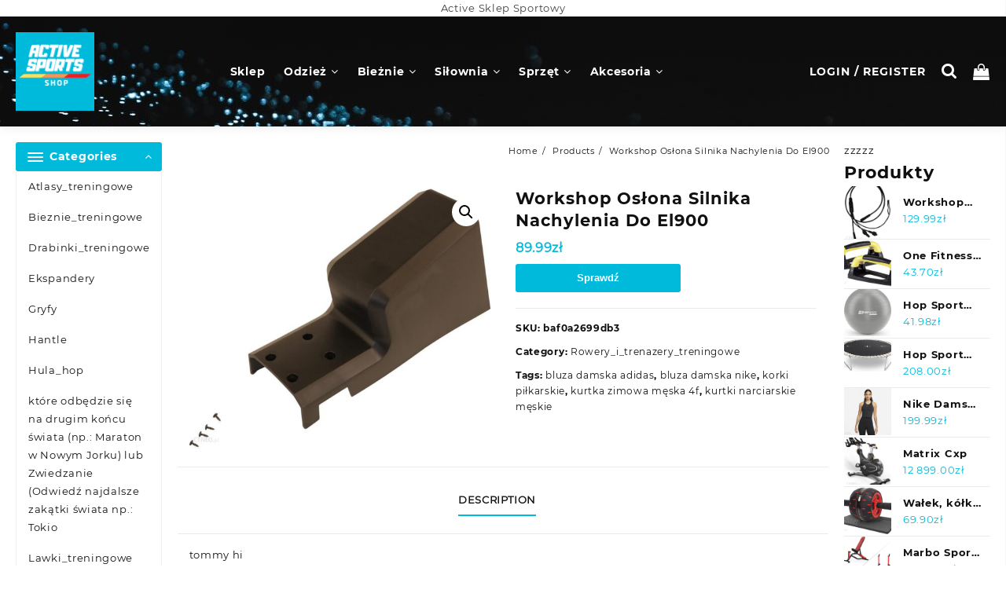

--- FILE ---
content_type: text/html; charset=UTF-8
request_url: https://gimujazd.pl/produkt/workshop-oslona-silnika-nachylenia-do-el900/
body_size: 25016
content:
<!DOCTYPE html>
<html lang="pl-PL">
<head>
	<meta charset="UTF-8">
	<meta name="viewport" content="width=device-width, initial-scale=1">
	<meta name="theme-color" content="#fff" />
	<link rel="profile" href="http://gmpg.org/xfn/11">
		<link rel="pingback" href="https://gimujazd.pl/xmlrpc.php">
		<title>Workshop Osłona Silnika Nachylenia Do El900 &#8211; Active Sklep Sportowy</title>
<meta name='robots' content='max-image-preview:large' />
<link rel="alternate" type="application/rss+xml" title="Active Sklep Sportowy &raquo; Kanał z wpisami" href="https://gimujazd.pl/feed/" />
<link rel="alternate" type="application/rss+xml" title="Active Sklep Sportowy &raquo; Kanał z komentarzami" href="https://gimujazd.pl/comments/feed/" />
<link rel="alternate" type="application/rss+xml" title="Active Sklep Sportowy &raquo; Workshop Osłona Silnika Nachylenia Do El900 Kanał z komentarzami" href="https://gimujazd.pl/produkt/workshop-oslona-silnika-nachylenia-do-el900/feed/" />
<link rel="alternate" title="oEmbed (JSON)" type="application/json+oembed" href="https://gimujazd.pl/wp-json/oembed/1.0/embed?url=https%3A%2F%2Fgimujazd.pl%2Fprodukt%2Fworkshop-oslona-silnika-nachylenia-do-el900%2F" />
<link rel="alternate" title="oEmbed (XML)" type="text/xml+oembed" href="https://gimujazd.pl/wp-json/oembed/1.0/embed?url=https%3A%2F%2Fgimujazd.pl%2Fprodukt%2Fworkshop-oslona-silnika-nachylenia-do-el900%2F&#038;format=xml" />
<style id='wp-img-auto-sizes-contain-inline-css' type='text/css'>
img:is([sizes=auto i],[sizes^="auto," i]){contain-intrinsic-size:3000px 1500px}
/*# sourceURL=wp-img-auto-sizes-contain-inline-css */
</style>
<style id='wp-emoji-styles-inline-css' type='text/css'>

	img.wp-smiley, img.emoji {
		display: inline !important;
		border: none !important;
		box-shadow: none !important;
		height: 1em !important;
		width: 1em !important;
		margin: 0 0.07em !important;
		vertical-align: -0.1em !important;
		background: none !important;
		padding: 0 !important;
	}
/*# sourceURL=wp-emoji-styles-inline-css */
</style>
<style id='wp-block-library-inline-css' type='text/css'>
:root{--wp-block-synced-color:#7a00df;--wp-block-synced-color--rgb:122,0,223;--wp-bound-block-color:var(--wp-block-synced-color);--wp-editor-canvas-background:#ddd;--wp-admin-theme-color:#007cba;--wp-admin-theme-color--rgb:0,124,186;--wp-admin-theme-color-darker-10:#006ba1;--wp-admin-theme-color-darker-10--rgb:0,107,160.5;--wp-admin-theme-color-darker-20:#005a87;--wp-admin-theme-color-darker-20--rgb:0,90,135;--wp-admin-border-width-focus:2px}@media (min-resolution:192dpi){:root{--wp-admin-border-width-focus:1.5px}}.wp-element-button{cursor:pointer}:root .has-very-light-gray-background-color{background-color:#eee}:root .has-very-dark-gray-background-color{background-color:#313131}:root .has-very-light-gray-color{color:#eee}:root .has-very-dark-gray-color{color:#313131}:root .has-vivid-green-cyan-to-vivid-cyan-blue-gradient-background{background:linear-gradient(135deg,#00d084,#0693e3)}:root .has-purple-crush-gradient-background{background:linear-gradient(135deg,#34e2e4,#4721fb 50%,#ab1dfe)}:root .has-hazy-dawn-gradient-background{background:linear-gradient(135deg,#faaca8,#dad0ec)}:root .has-subdued-olive-gradient-background{background:linear-gradient(135deg,#fafae1,#67a671)}:root .has-atomic-cream-gradient-background{background:linear-gradient(135deg,#fdd79a,#004a59)}:root .has-nightshade-gradient-background{background:linear-gradient(135deg,#330968,#31cdcf)}:root .has-midnight-gradient-background{background:linear-gradient(135deg,#020381,#2874fc)}:root{--wp--preset--font-size--normal:16px;--wp--preset--font-size--huge:42px}.has-regular-font-size{font-size:1em}.has-larger-font-size{font-size:2.625em}.has-normal-font-size{font-size:var(--wp--preset--font-size--normal)}.has-huge-font-size{font-size:var(--wp--preset--font-size--huge)}.has-text-align-center{text-align:center}.has-text-align-left{text-align:left}.has-text-align-right{text-align:right}.has-fit-text{white-space:nowrap!important}#end-resizable-editor-section{display:none}.aligncenter{clear:both}.items-justified-left{justify-content:flex-start}.items-justified-center{justify-content:center}.items-justified-right{justify-content:flex-end}.items-justified-space-between{justify-content:space-between}.screen-reader-text{border:0;clip-path:inset(50%);height:1px;margin:-1px;overflow:hidden;padding:0;position:absolute;width:1px;word-wrap:normal!important}.screen-reader-text:focus{background-color:#ddd;clip-path:none;color:#444;display:block;font-size:1em;height:auto;left:5px;line-height:normal;padding:15px 23px 14px;text-decoration:none;top:5px;width:auto;z-index:100000}html :where(.has-border-color){border-style:solid}html :where([style*=border-top-color]){border-top-style:solid}html :where([style*=border-right-color]){border-right-style:solid}html :where([style*=border-bottom-color]){border-bottom-style:solid}html :where([style*=border-left-color]){border-left-style:solid}html :where([style*=border-width]){border-style:solid}html :where([style*=border-top-width]){border-top-style:solid}html :where([style*=border-right-width]){border-right-style:solid}html :where([style*=border-bottom-width]){border-bottom-style:solid}html :where([style*=border-left-width]){border-left-style:solid}html :where(img[class*=wp-image-]){height:auto;max-width:100%}:where(figure){margin:0 0 1em}html :where(.is-position-sticky){--wp-admin--admin-bar--position-offset:var(--wp-admin--admin-bar--height,0px)}@media screen and (max-width:600px){html :where(.is-position-sticky){--wp-admin--admin-bar--position-offset:0px}}

/*# sourceURL=wp-block-library-inline-css */
</style><style id='wp-block-heading-inline-css' type='text/css'>
h1:where(.wp-block-heading).has-background,h2:where(.wp-block-heading).has-background,h3:where(.wp-block-heading).has-background,h4:where(.wp-block-heading).has-background,h5:where(.wp-block-heading).has-background,h6:where(.wp-block-heading).has-background{padding:1.25em 2.375em}h1.has-text-align-left[style*=writing-mode]:where([style*=vertical-lr]),h1.has-text-align-right[style*=writing-mode]:where([style*=vertical-rl]),h2.has-text-align-left[style*=writing-mode]:where([style*=vertical-lr]),h2.has-text-align-right[style*=writing-mode]:where([style*=vertical-rl]),h3.has-text-align-left[style*=writing-mode]:where([style*=vertical-lr]),h3.has-text-align-right[style*=writing-mode]:where([style*=vertical-rl]),h4.has-text-align-left[style*=writing-mode]:where([style*=vertical-lr]),h4.has-text-align-right[style*=writing-mode]:where([style*=vertical-rl]),h5.has-text-align-left[style*=writing-mode]:where([style*=vertical-lr]),h5.has-text-align-right[style*=writing-mode]:where([style*=vertical-rl]),h6.has-text-align-left[style*=writing-mode]:where([style*=vertical-lr]),h6.has-text-align-right[style*=writing-mode]:where([style*=vertical-rl]){rotate:180deg}
/*# sourceURL=https://gimujazd.pl/wp-includes/blocks/heading/style.min.css */
</style>
<style id='wp-block-latest-comments-inline-css' type='text/css'>
ol.wp-block-latest-comments{box-sizing:border-box;margin-left:0}:where(.wp-block-latest-comments:not([style*=line-height] .wp-block-latest-comments__comment)){line-height:1.1}:where(.wp-block-latest-comments:not([style*=line-height] .wp-block-latest-comments__comment-excerpt p)){line-height:1.8}.has-dates :where(.wp-block-latest-comments:not([style*=line-height])),.has-excerpts :where(.wp-block-latest-comments:not([style*=line-height])){line-height:1.5}.wp-block-latest-comments .wp-block-latest-comments{padding-left:0}.wp-block-latest-comments__comment{list-style:none;margin-bottom:1em}.has-avatars .wp-block-latest-comments__comment{list-style:none;min-height:2.25em}.has-avatars .wp-block-latest-comments__comment .wp-block-latest-comments__comment-excerpt,.has-avatars .wp-block-latest-comments__comment .wp-block-latest-comments__comment-meta{margin-left:3.25em}.wp-block-latest-comments__comment-excerpt p{font-size:.875em;margin:.36em 0 1.4em}.wp-block-latest-comments__comment-date{display:block;font-size:.75em}.wp-block-latest-comments .avatar,.wp-block-latest-comments__comment-avatar{border-radius:1.5em;display:block;float:left;height:2.5em;margin-right:.75em;width:2.5em}.wp-block-latest-comments[class*=-font-size] a,.wp-block-latest-comments[style*=font-size] a{font-size:inherit}
/*# sourceURL=https://gimujazd.pl/wp-includes/blocks/latest-comments/style.min.css */
</style>
<style id='wp-block-latest-posts-inline-css' type='text/css'>
.wp-block-latest-posts{box-sizing:border-box}.wp-block-latest-posts.alignleft{margin-right:2em}.wp-block-latest-posts.alignright{margin-left:2em}.wp-block-latest-posts.wp-block-latest-posts__list{list-style:none}.wp-block-latest-posts.wp-block-latest-posts__list li{clear:both;overflow-wrap:break-word}.wp-block-latest-posts.is-grid{display:flex;flex-wrap:wrap}.wp-block-latest-posts.is-grid li{margin:0 1.25em 1.25em 0;width:100%}@media (min-width:600px){.wp-block-latest-posts.columns-2 li{width:calc(50% - .625em)}.wp-block-latest-posts.columns-2 li:nth-child(2n){margin-right:0}.wp-block-latest-posts.columns-3 li{width:calc(33.33333% - .83333em)}.wp-block-latest-posts.columns-3 li:nth-child(3n){margin-right:0}.wp-block-latest-posts.columns-4 li{width:calc(25% - .9375em)}.wp-block-latest-posts.columns-4 li:nth-child(4n){margin-right:0}.wp-block-latest-posts.columns-5 li{width:calc(20% - 1em)}.wp-block-latest-posts.columns-5 li:nth-child(5n){margin-right:0}.wp-block-latest-posts.columns-6 li{width:calc(16.66667% - 1.04167em)}.wp-block-latest-posts.columns-6 li:nth-child(6n){margin-right:0}}:root :where(.wp-block-latest-posts.is-grid){padding:0}:root :where(.wp-block-latest-posts.wp-block-latest-posts__list){padding-left:0}.wp-block-latest-posts__post-author,.wp-block-latest-posts__post-date{display:block;font-size:.8125em}.wp-block-latest-posts__post-excerpt,.wp-block-latest-posts__post-full-content{margin-bottom:1em;margin-top:.5em}.wp-block-latest-posts__featured-image a{display:inline-block}.wp-block-latest-posts__featured-image img{height:auto;max-width:100%;width:auto}.wp-block-latest-posts__featured-image.alignleft{float:left;margin-right:1em}.wp-block-latest-posts__featured-image.alignright{float:right;margin-left:1em}.wp-block-latest-posts__featured-image.aligncenter{margin-bottom:1em;text-align:center}
/*# sourceURL=https://gimujazd.pl/wp-includes/blocks/latest-posts/style.min.css */
</style>
<style id='wp-block-search-inline-css' type='text/css'>
.wp-block-search__button{margin-left:10px;word-break:normal}.wp-block-search__button.has-icon{line-height:0}.wp-block-search__button svg{height:1.25em;min-height:24px;min-width:24px;width:1.25em;fill:currentColor;vertical-align:text-bottom}:where(.wp-block-search__button){border:1px solid #ccc;padding:6px 10px}.wp-block-search__inside-wrapper{display:flex;flex:auto;flex-wrap:nowrap;max-width:100%}.wp-block-search__label{width:100%}.wp-block-search.wp-block-search__button-only .wp-block-search__button{box-sizing:border-box;display:flex;flex-shrink:0;justify-content:center;margin-left:0;max-width:100%}.wp-block-search.wp-block-search__button-only .wp-block-search__inside-wrapper{min-width:0!important;transition-property:width}.wp-block-search.wp-block-search__button-only .wp-block-search__input{flex-basis:100%;transition-duration:.3s}.wp-block-search.wp-block-search__button-only.wp-block-search__searchfield-hidden,.wp-block-search.wp-block-search__button-only.wp-block-search__searchfield-hidden .wp-block-search__inside-wrapper{overflow:hidden}.wp-block-search.wp-block-search__button-only.wp-block-search__searchfield-hidden .wp-block-search__input{border-left-width:0!important;border-right-width:0!important;flex-basis:0;flex-grow:0;margin:0;min-width:0!important;padding-left:0!important;padding-right:0!important;width:0!important}:where(.wp-block-search__input){appearance:none;border:1px solid #949494;flex-grow:1;font-family:inherit;font-size:inherit;font-style:inherit;font-weight:inherit;letter-spacing:inherit;line-height:inherit;margin-left:0;margin-right:0;min-width:3rem;padding:8px;text-decoration:unset!important;text-transform:inherit}:where(.wp-block-search__button-inside .wp-block-search__inside-wrapper){background-color:#fff;border:1px solid #949494;box-sizing:border-box;padding:4px}:where(.wp-block-search__button-inside .wp-block-search__inside-wrapper) .wp-block-search__input{border:none;border-radius:0;padding:0 4px}:where(.wp-block-search__button-inside .wp-block-search__inside-wrapper) .wp-block-search__input:focus{outline:none}:where(.wp-block-search__button-inside .wp-block-search__inside-wrapper) :where(.wp-block-search__button){padding:4px 8px}.wp-block-search.aligncenter .wp-block-search__inside-wrapper{margin:auto}.wp-block[data-align=right] .wp-block-search.wp-block-search__button-only .wp-block-search__inside-wrapper{float:right}
/*# sourceURL=https://gimujazd.pl/wp-includes/blocks/search/style.min.css */
</style>
<style id='wp-block-search-theme-inline-css' type='text/css'>
.wp-block-search .wp-block-search__label{font-weight:700}.wp-block-search__button{border:1px solid #ccc;padding:.375em .625em}
/*# sourceURL=https://gimujazd.pl/wp-includes/blocks/search/theme.min.css */
</style>
<style id='wp-block-group-inline-css' type='text/css'>
.wp-block-group{box-sizing:border-box}:where(.wp-block-group.wp-block-group-is-layout-constrained){position:relative}
/*# sourceURL=https://gimujazd.pl/wp-includes/blocks/group/style.min.css */
</style>
<style id='wp-block-group-theme-inline-css' type='text/css'>
:where(.wp-block-group.has-background){padding:1.25em 2.375em}
/*# sourceURL=https://gimujazd.pl/wp-includes/blocks/group/theme.min.css */
</style>
<style id='global-styles-inline-css' type='text/css'>
:root{--wp--preset--aspect-ratio--square: 1;--wp--preset--aspect-ratio--4-3: 4/3;--wp--preset--aspect-ratio--3-4: 3/4;--wp--preset--aspect-ratio--3-2: 3/2;--wp--preset--aspect-ratio--2-3: 2/3;--wp--preset--aspect-ratio--16-9: 16/9;--wp--preset--aspect-ratio--9-16: 9/16;--wp--preset--color--black: #000000;--wp--preset--color--cyan-bluish-gray: #abb8c3;--wp--preset--color--white: #ffffff;--wp--preset--color--pale-pink: #f78da7;--wp--preset--color--vivid-red: #cf2e2e;--wp--preset--color--luminous-vivid-orange: #ff6900;--wp--preset--color--luminous-vivid-amber: #fcb900;--wp--preset--color--light-green-cyan: #7bdcb5;--wp--preset--color--vivid-green-cyan: #00d084;--wp--preset--color--pale-cyan-blue: #8ed1fc;--wp--preset--color--vivid-cyan-blue: #0693e3;--wp--preset--color--vivid-purple: #9b51e0;--wp--preset--gradient--vivid-cyan-blue-to-vivid-purple: linear-gradient(135deg,rgb(6,147,227) 0%,rgb(155,81,224) 100%);--wp--preset--gradient--light-green-cyan-to-vivid-green-cyan: linear-gradient(135deg,rgb(122,220,180) 0%,rgb(0,208,130) 100%);--wp--preset--gradient--luminous-vivid-amber-to-luminous-vivid-orange: linear-gradient(135deg,rgb(252,185,0) 0%,rgb(255,105,0) 100%);--wp--preset--gradient--luminous-vivid-orange-to-vivid-red: linear-gradient(135deg,rgb(255,105,0) 0%,rgb(207,46,46) 100%);--wp--preset--gradient--very-light-gray-to-cyan-bluish-gray: linear-gradient(135deg,rgb(238,238,238) 0%,rgb(169,184,195) 100%);--wp--preset--gradient--cool-to-warm-spectrum: linear-gradient(135deg,rgb(74,234,220) 0%,rgb(151,120,209) 20%,rgb(207,42,186) 40%,rgb(238,44,130) 60%,rgb(251,105,98) 80%,rgb(254,248,76) 100%);--wp--preset--gradient--blush-light-purple: linear-gradient(135deg,rgb(255,206,236) 0%,rgb(152,150,240) 100%);--wp--preset--gradient--blush-bordeaux: linear-gradient(135deg,rgb(254,205,165) 0%,rgb(254,45,45) 50%,rgb(107,0,62) 100%);--wp--preset--gradient--luminous-dusk: linear-gradient(135deg,rgb(255,203,112) 0%,rgb(199,81,192) 50%,rgb(65,88,208) 100%);--wp--preset--gradient--pale-ocean: linear-gradient(135deg,rgb(255,245,203) 0%,rgb(182,227,212) 50%,rgb(51,167,181) 100%);--wp--preset--gradient--electric-grass: linear-gradient(135deg,rgb(202,248,128) 0%,rgb(113,206,126) 100%);--wp--preset--gradient--midnight: linear-gradient(135deg,rgb(2,3,129) 0%,rgb(40,116,252) 100%);--wp--preset--font-size--small: 13px;--wp--preset--font-size--medium: 20px;--wp--preset--font-size--large: 36px;--wp--preset--font-size--x-large: 42px;--wp--preset--spacing--20: 0.44rem;--wp--preset--spacing--30: 0.67rem;--wp--preset--spacing--40: 1rem;--wp--preset--spacing--50: 1.5rem;--wp--preset--spacing--60: 2.25rem;--wp--preset--spacing--70: 3.38rem;--wp--preset--spacing--80: 5.06rem;--wp--preset--shadow--natural: 6px 6px 9px rgba(0, 0, 0, 0.2);--wp--preset--shadow--deep: 12px 12px 50px rgba(0, 0, 0, 0.4);--wp--preset--shadow--sharp: 6px 6px 0px rgba(0, 0, 0, 0.2);--wp--preset--shadow--outlined: 6px 6px 0px -3px rgb(255, 255, 255), 6px 6px rgb(0, 0, 0);--wp--preset--shadow--crisp: 6px 6px 0px rgb(0, 0, 0);}:where(.is-layout-flex){gap: 0.5em;}:where(.is-layout-grid){gap: 0.5em;}body .is-layout-flex{display: flex;}.is-layout-flex{flex-wrap: wrap;align-items: center;}.is-layout-flex > :is(*, div){margin: 0;}body .is-layout-grid{display: grid;}.is-layout-grid > :is(*, div){margin: 0;}:where(.wp-block-columns.is-layout-flex){gap: 2em;}:where(.wp-block-columns.is-layout-grid){gap: 2em;}:where(.wp-block-post-template.is-layout-flex){gap: 1.25em;}:where(.wp-block-post-template.is-layout-grid){gap: 1.25em;}.has-black-color{color: var(--wp--preset--color--black) !important;}.has-cyan-bluish-gray-color{color: var(--wp--preset--color--cyan-bluish-gray) !important;}.has-white-color{color: var(--wp--preset--color--white) !important;}.has-pale-pink-color{color: var(--wp--preset--color--pale-pink) !important;}.has-vivid-red-color{color: var(--wp--preset--color--vivid-red) !important;}.has-luminous-vivid-orange-color{color: var(--wp--preset--color--luminous-vivid-orange) !important;}.has-luminous-vivid-amber-color{color: var(--wp--preset--color--luminous-vivid-amber) !important;}.has-light-green-cyan-color{color: var(--wp--preset--color--light-green-cyan) !important;}.has-vivid-green-cyan-color{color: var(--wp--preset--color--vivid-green-cyan) !important;}.has-pale-cyan-blue-color{color: var(--wp--preset--color--pale-cyan-blue) !important;}.has-vivid-cyan-blue-color{color: var(--wp--preset--color--vivid-cyan-blue) !important;}.has-vivid-purple-color{color: var(--wp--preset--color--vivid-purple) !important;}.has-black-background-color{background-color: var(--wp--preset--color--black) !important;}.has-cyan-bluish-gray-background-color{background-color: var(--wp--preset--color--cyan-bluish-gray) !important;}.has-white-background-color{background-color: var(--wp--preset--color--white) !important;}.has-pale-pink-background-color{background-color: var(--wp--preset--color--pale-pink) !important;}.has-vivid-red-background-color{background-color: var(--wp--preset--color--vivid-red) !important;}.has-luminous-vivid-orange-background-color{background-color: var(--wp--preset--color--luminous-vivid-orange) !important;}.has-luminous-vivid-amber-background-color{background-color: var(--wp--preset--color--luminous-vivid-amber) !important;}.has-light-green-cyan-background-color{background-color: var(--wp--preset--color--light-green-cyan) !important;}.has-vivid-green-cyan-background-color{background-color: var(--wp--preset--color--vivid-green-cyan) !important;}.has-pale-cyan-blue-background-color{background-color: var(--wp--preset--color--pale-cyan-blue) !important;}.has-vivid-cyan-blue-background-color{background-color: var(--wp--preset--color--vivid-cyan-blue) !important;}.has-vivid-purple-background-color{background-color: var(--wp--preset--color--vivid-purple) !important;}.has-black-border-color{border-color: var(--wp--preset--color--black) !important;}.has-cyan-bluish-gray-border-color{border-color: var(--wp--preset--color--cyan-bluish-gray) !important;}.has-white-border-color{border-color: var(--wp--preset--color--white) !important;}.has-pale-pink-border-color{border-color: var(--wp--preset--color--pale-pink) !important;}.has-vivid-red-border-color{border-color: var(--wp--preset--color--vivid-red) !important;}.has-luminous-vivid-orange-border-color{border-color: var(--wp--preset--color--luminous-vivid-orange) !important;}.has-luminous-vivid-amber-border-color{border-color: var(--wp--preset--color--luminous-vivid-amber) !important;}.has-light-green-cyan-border-color{border-color: var(--wp--preset--color--light-green-cyan) !important;}.has-vivid-green-cyan-border-color{border-color: var(--wp--preset--color--vivid-green-cyan) !important;}.has-pale-cyan-blue-border-color{border-color: var(--wp--preset--color--pale-cyan-blue) !important;}.has-vivid-cyan-blue-border-color{border-color: var(--wp--preset--color--vivid-cyan-blue) !important;}.has-vivid-purple-border-color{border-color: var(--wp--preset--color--vivid-purple) !important;}.has-vivid-cyan-blue-to-vivid-purple-gradient-background{background: var(--wp--preset--gradient--vivid-cyan-blue-to-vivid-purple) !important;}.has-light-green-cyan-to-vivid-green-cyan-gradient-background{background: var(--wp--preset--gradient--light-green-cyan-to-vivid-green-cyan) !important;}.has-luminous-vivid-amber-to-luminous-vivid-orange-gradient-background{background: var(--wp--preset--gradient--luminous-vivid-amber-to-luminous-vivid-orange) !important;}.has-luminous-vivid-orange-to-vivid-red-gradient-background{background: var(--wp--preset--gradient--luminous-vivid-orange-to-vivid-red) !important;}.has-very-light-gray-to-cyan-bluish-gray-gradient-background{background: var(--wp--preset--gradient--very-light-gray-to-cyan-bluish-gray) !important;}.has-cool-to-warm-spectrum-gradient-background{background: var(--wp--preset--gradient--cool-to-warm-spectrum) !important;}.has-blush-light-purple-gradient-background{background: var(--wp--preset--gradient--blush-light-purple) !important;}.has-blush-bordeaux-gradient-background{background: var(--wp--preset--gradient--blush-bordeaux) !important;}.has-luminous-dusk-gradient-background{background: var(--wp--preset--gradient--luminous-dusk) !important;}.has-pale-ocean-gradient-background{background: var(--wp--preset--gradient--pale-ocean) !important;}.has-electric-grass-gradient-background{background: var(--wp--preset--gradient--electric-grass) !important;}.has-midnight-gradient-background{background: var(--wp--preset--gradient--midnight) !important;}.has-small-font-size{font-size: var(--wp--preset--font-size--small) !important;}.has-medium-font-size{font-size: var(--wp--preset--font-size--medium) !important;}.has-large-font-size{font-size: var(--wp--preset--font-size--large) !important;}.has-x-large-font-size{font-size: var(--wp--preset--font-size--x-large) !important;}
/*# sourceURL=global-styles-inline-css */
</style>

<style id='classic-theme-styles-inline-css' type='text/css'>
/*! This file is auto-generated */
.wp-block-button__link{color:#fff;background-color:#32373c;border-radius:9999px;box-shadow:none;text-decoration:none;padding:calc(.667em + 2px) calc(1.333em + 2px);font-size:1.125em}.wp-block-file__button{background:#32373c;color:#fff;text-decoration:none}
/*# sourceURL=/wp-includes/css/classic-themes.min.css */
</style>
<link rel='stylesheet' id='photoswipe-css' href='https://gimujazd.pl/wp-content/plugins/woocommerce/assets/css/photoswipe/photoswipe.min.css?ver=6.3.1' type='text/css' media='all' />
<link rel='stylesheet' id='photoswipe-default-skin-css' href='https://gimujazd.pl/wp-content/plugins/woocommerce/assets/css/photoswipe/default-skin/default-skin.min.css?ver=6.3.1' type='text/css' media='all' />
<link rel='stylesheet' id='woocommerce-layout-css' href='https://gimujazd.pl/wp-content/plugins/woocommerce/assets/css/woocommerce-layout.css?ver=6.3.1' type='text/css' media='all' />
<link rel='stylesheet' id='woocommerce-smallscreen-css' href='https://gimujazd.pl/wp-content/plugins/woocommerce/assets/css/woocommerce-smallscreen.css?ver=6.3.1' type='text/css' media='only screen and (max-width: 768px)' />
<link rel='stylesheet' id='woocommerce-general-css' href='https://gimujazd.pl/wp-content/plugins/woocommerce/assets/css/woocommerce.css?ver=6.3.1' type='text/css' media='all' />
<style id='woocommerce-inline-inline-css' type='text/css'>
.woocommerce form .form-row .required { visibility: visible; }
/*# sourceURL=woocommerce-inline-inline-css */
</style>
<link rel='stylesheet' id='font-awesome-css' href='https://gimujazd.pl/wp-content/themes/royal-shop/third-party/fonts/font-awesome/css/font-awesome.css?ver=1.0.0' type='text/css' media='all' />
<link rel='stylesheet' id='animate-css' href='https://gimujazd.pl/wp-content/themes/royal-shop/css/animate.css?ver=1.0.0' type='text/css' media='all' />
<link rel='stylesheet' id='royal-shop-menu-css' href='https://gimujazd.pl/wp-content/themes/royal-shop/css/royal-shop-menu.css?ver=1.0.0' type='text/css' media='all' />
<link rel='stylesheet' id='royal-shop-style-css' href='https://gimujazd.pl/wp-content/themes/royal-shop/style.css?ver=1.0.0' type='text/css' media='all' />
<style id='royal-shop-style-inline-css' type='text/css'>
@media (min-width: 769px){.wzta-logo img,.sticky-header .logo-content img{
    max-width: 100px;
  }}@media (max-width: 768px){.wzta-logo img,.sticky-header .logo-content img{
    max-width: 225px;
  }}@media (max-width: 550px){.wzta-logo img,.sticky-header .logo-content img{
    max-width: 225px;
  }}.top-header{border-bottom-color:#fff}@media (min-width: 769px){.top-header .top-header-bar{
    line-height: 20px;
  }}@media (max-width: 768px){.top-header .top-header-bar{
    line-height: 35px;
  }}@media (max-width: 550px){.top-header .top-header-bar{
    line-height: 35px;
  }}.top-footer,body.royal-shop-dark .top-footer{border-bottom-color:#fff;
                  border-top-color:#fff}.below-footer,body.royal-shop-dark .below-footer{border-top-color:#fff}a:hover, .royal-shop-menu li a:hover, .royal-shop-menu .current-menu-item a,.sider.overcenter .sider-inner ul.royal-shop-menu .current-menu-item a,.sticky-header-col2 .royal-shop-menu li a:hover,.woocommerce .wzta-woo-product-list .price,.wzta-compare .compare-button a:hover,.wzta-product .yith-wcwl-wishlistexistsbrowse.show:before, .wzta-product .yith-wcwl-wishlistaddedbrowse.show:before,.woocommerce ul.products li.product.wzta-woo-product-list .price,.summary .yith-wcwl-add-to-wishlist.show .add_to_wishlist::before, .summary .yith-wcwl-add-to-wishlist .yith-wcwl-wishlistaddedbrowse.show a::before, .summary .yith-wcwl-add-to-wishlist .yith-wcwl-wishlistexistsbrowse.show a::before,.woocommerce .entry-summary a.compare.button.added:before,.header-icon a:hover,.wzta-related-links .nav-links a:hover,.woocommerce .wzta-list-view ul.products li.product.wzta-woo-product-list .price,.woocommerce .woocommerce-error .button, .woocommerce .woocommerce-info .button, .woocommerce .woocommerce-message .button,.wzta-wishlist a:hover, .wzta-compare a:hover,.wzta-quik a:hover,.woocommerce ul.cart_list li .woocommerce-Price-amount, .woocommerce ul.product_list_widget li .woocommerce-Price-amount,.royal-shop-load-more button,.page-contact .leadform-show-form label,.wzta-contact-col .fa,.summary .yith-wcwl-add-to-wishlist .add_to_wishlist:hover:before, .summary .yith-wcwl-add-to-wishlist .yith-wcwl-wishlistaddedbrowse a::before, .summary .yith-wcwl-add-to-wishlist .yith-wcwl-wishlistexistsbrowse a::before,.wzta-hlight-icon,.wzta-product .yith-wcwl-wishlistexistsbrowse:before,.woocommerce .entry-summary a.compare.button:hover:before,.wzta-slide-button,.sider.overcenter .sider-inner ul.royal-shop-menu li a:hover,.yith-wcwl-wishlistaddedbrowse:before,.sticky-header .wzta-icon .cart-icon a.cart-contents,.menu-close-btn:hover,.tagcloud a:hover,.wzta-single-product-summary-wrap a[data-title='Add to wishlist']:hover,
.wzta-single-product-summary-wrap a[data-title='Browse wishlist']:hover,
.woocommerce .wzta-single-product-summary-wrap a.compare.button:hover,.mobile-nav-tabs li a.active,.wzta-hglt-icon,.woosw-btn:hover,.woosw-added:before,.wooscp-btn:hover{color:#00badb}.toggle-cat-wrap,#search-button,.wzta-icon .cart-icon,.single_add_to_cart_button.button.alt, .woocommerce #respond input#submit.alt, .woocommerce a.button.alt, .woocommerce button.button.alt, .woocommerce input.button.alt, .woocommerce #respond input#submit, .woocommerce button.button, .woocommerce input.button,.cat-list a:after, .wzta-tags-wrapper a:hover,.btn-main-header,.page-contact .leadform-show-form input[type='submit'],.woocommerce .widget_price_filter .royal-shop-widget-content .ui-slider .ui-slider-range,
.woocommerce .widget_price_filter .royal-shop-widget-content .ui-slider .ui-slider-handle,.entry-content form.post-password-form input[type='submit'],
.header-support-icon,
.count-item,.nav-links .page-numbers.current, .nav-links .page-numbers:hover,.woocommerce .wzta-woo-product-list span.onsale,.woocommerce .return-to-shop a.button,.widget_product_search [type='submit']:hover,.comment-form .form-submit [type='submit'],.royal-shop-slide-post .owl-nav button.owl-prev:hover, .royal-shop-slide-post .owl-nav button.owl-next:hover,body.royal-shop-dark .royal-shop-slide-post .owl-nav button.owl-prev:hover, body.royal-shop-dark .royal-shop-slide-post .owl-nav button.owl-next:hover,.cart-close-btn:hover:before, .cart-close-btn:hover:after,.menu-close-btn:hover:before,.menu-close-btn:hover:after,.ribbon-btn,.slider-content-caption a,.widget.wzta-about-me a.read-more{background:#00badb}
  .open-cart p.buttons a:hover,
  .woocommerce #respond input#submit.alt:hover, .woocommerce a.button.alt:hover, .woocommerce button.button.alt:hover, .woocommerce input.button.alt:hover, .woocommerce #respond input#submit:hover, .woocommerce button.button:hover, .woocommerce input.button:hover,.wzta-slide .owl-nav button.owl-prev:hover, .wzta-slide .owl-nav button.owl-next:hover,.wzta-list-grid-switcher a.selected, .wzta-list-grid-switcher a:hover,.woocommerce .woocommerce-error .button:hover, .woocommerce .woocommerce-info .button:hover, .woocommerce .woocommerce-message .button:hover,#searchform [type='submit']:hover,article.wzta-post-article .wzta-readmore.button,.royal-shop-load-more button:hover,.woocommerce nav.woocommerce-pagination ul li a:focus, .woocommerce nav.woocommerce-pagination ul li a:hover, .woocommerce nav.woocommerce-pagination ul li span.current,.wzta-top2-slide.owl-carousel .owl-nav button:hover,.product-slide-widget .owl-carousel .owl-nav button:hover, .wzta-slide.wzta-brand .owl-nav button:hover,.wzta-testimonial .owl-carousel .owl-nav button.owl-prev:hover,.wzta-testimonial .owl-carousel .owl-nav button.owl-next:hover,body.royal-shop-dark .wzta-slide .owl-nav button.owl-prev:hover,body.royal-shop-dark .wzta-slide .owl-nav button.owl-next:hover,.woosw-copy-btn input{background-color:#00badb;} 
  .open-cart p.buttons a:hover,.royal-shop-slide-post .owl-nav button.owl-prev:hover, .royal-shop-slide-post .owl-nav button.owl-next:hover,body .woocommerce-tabs .tabs li a::before,.wzta-list-grid-switcher a.selected, .wzta-list-grid-switcher a:hover,.woocommerce .woocommerce-error .button, .woocommerce .woocommerce-info .button, .woocommerce .woocommerce-message .button,#searchform [type='submit']:hover,.royal-shop-load-more button,.wzta-top2-slide.owl-carousel .owl-nav button:hover,.product-slide-widget .owl-carousel .owl-nav button:hover, .wzta-slide.wzta-brand .owl-nav button:hover,.page-contact .leadform-show-form input[type='submit'],.widget_product_search [type='submit']:hover,.wzta-slide .owl-nav button.owl-prev:hover,.wzta-slide .owl-nav button.owl-next:hover,body.royal-shop-dark .wzta-slide.owl-carousel .owl-nav button.owl-prev:hover, body.royal-shop-dark .wzta-slide.owl-carousel .owl-nav button.owl-next:hover,body.royal-shop-dark .royal-shop-slide-post .owl-nav button.owl-prev:hover, body.royal-shop-dark .royal-shop-slide-post .owl-nav button.owl-next:hover,.wzta-testimonial .owl-carousel .owl-nav button.owl-prev:hover,.wzta-testimonial .owl-carousel .owl-nav button.owl-next:hover,.wzta-title .title:after, .widget-title > span:after,.wzta-product-list-section .wzta-list:hover,
.wzta-product-tab-list-section .wzta-list:hover{border-color:#00badb} .loader {
    border-right: 4px solid #00badb;
    border-bottom: 4px solid #00badb;
    border-left: 4px solid #00badb;}
    .site-title span a:hover,.main-header-bar .header-icon a:hover,.woocommerce div.product p.price, .woocommerce div.product span.price,body.royal-shop-dark .royal-shop-menu .current-menu-item a,body.royal-shop-dark .sider.overcenter .sider-inner ul.royal-shop-menu .current-menu-item a,body.royal-shop-dark .sider.overcenter .sider-inner ul.royal-shop-menu li a:hover{color:#00badb}.woocommerce .wzta-product-hover > a,
    .woocommerce .wzta-product-hover > a:after,#alm-quick-view-modal .alm-qv-image-slider .flex-control-paging li a.flex-active{background:#00badb!important}body,.woocommerce-error, .woocommerce-info, .woocommerce-message {color: }.site-title span a,.sprt-tel b,.widget.woocommerce .widget-title, .open-widget-content .widget-title, .widget-title,.wzta-title .title,.wzta-hglt-box h6,h2.wzta-post-title a, h1.wzta-post-title ,#reply-title,h4.author-header,.page-head h1,.woocommerce div.product .product_title, section.related.products h2, section.upsells.products h2, .woocommerce #reviews #comments h2,.woocommerce table.shop_table thead th, .cart-subtotal, .order-total,.cross-sells h2, .cart_totals h2,.woocommerce-billing-fields h3,.page-head h1 a{color: }a,#royal-shop-above-menu.royal-shop-menu > li > a{color:} a:hover,#royal-shop-above-menu.royal-shop-menu > li > a:hover,#royal-shop-above-menu.royal-shop-menu li a:hover{color:}.royal_shop_overlayloader{background-color:#9c9c9}.top-header:before{background:}.top-header{background-image:url(http://remove-header);
   }.site-title span a{color:} .site-title span a:hover{color:} .site-description p{color:}
    .main-header{color:}
    .main-header a,.header-icon a{color:}.menu-toggle .icon-bar{background:} header{ box-shadow: 0 .125rem .3rem -.0625rem rgba(0,0,0,.03),0 .275rem .75rem -.0625rem rgba(0,0,0,.06)!important;} 
    .wzta-product-hover{
      background: #fff;
    }
    #move-to-top{background:;color:}
/*# sourceURL=royal-shop-style-inline-css */
</style>
<link rel='stylesheet' id='dashicons-css' href='https://gimujazd.pl/wp-includes/css/dashicons.min.css?ver=6.9' type='text/css' media='all' />
<link rel='stylesheet' id='royal-shop-quick-view-css' href='https://gimujazd.pl/wp-content/themes/royal-shop/inc/woocommerce/quick-view/css/quick-view.css?ver=6.9' type='text/css' media='all' />
<script type="text/javascript" src="https://gimujazd.pl/wp-includes/js/jquery/jquery.min.js?ver=3.7.1" id="jquery-core-js"></script>
<script type="text/javascript" src="https://gimujazd.pl/wp-includes/js/jquery/jquery-migrate.min.js?ver=3.4.1" id="jquery-migrate-js"></script>
<link rel="https://api.w.org/" href="https://gimujazd.pl/wp-json/" /><link rel="alternate" title="JSON" type="application/json" href="https://gimujazd.pl/wp-json/wp/v2/product/1847" /><link rel="EditURI" type="application/rsd+xml" title="RSD" href="https://gimujazd.pl/xmlrpc.php?rsd" />
<meta name="generator" content="WordPress 6.9" />
<meta name="generator" content="WooCommerce 6.3.1" />
<link rel="canonical" href="https://gimujazd.pl/produkt/workshop-oslona-silnika-nachylenia-do-el900/" />
<link rel='shortlink' href='https://gimujazd.pl/?p=1847' />
	<noscript><style>.woocommerce-product-gallery{ opacity: 1 !important; }</style></noscript>
	<link rel="icon" href="https://gimujazd.pl/wp-content/uploads/2022/03/cropped-Active-Sklep-Logo-1-32x32.png" sizes="32x32" />
<link rel="icon" href="https://gimujazd.pl/wp-content/uploads/2022/03/cropped-Active-Sklep-Logo-1-192x192.png" sizes="192x192" />
<link rel="apple-touch-icon" href="https://gimujazd.pl/wp-content/uploads/2022/03/cropped-Active-Sklep-Logo-1-180x180.png" />
<meta name="msapplication-TileImage" content="https://gimujazd.pl/wp-content/uploads/2022/03/cropped-Active-Sklep-Logo-1-270x270.png" />
		<style type="text/css" id="wp-custom-css">
			.main-header {
    color: ;
    background-image: url(https://gimujazd.pl/wp-content/uploads/2022/03/kevin-mueller-Q-fL04RhuMg-unsplash-e1646916998579.jpg);
    color: #fff;
}
.royal-shop-menu > li > a {
    color: #fff;
    font-family: 'Montserrat-Bold';
}
.header-icon a {
	color: #fff;}
.cart-contents .fa-shopping-bag:before{
	color: #fff!important;}
.woocommerce ul.products li.product a img {
    height: 230px;
    object-fit: contain;
}

.woocommerce ul.products li.product .woocommerce-loop-product__title {
    height: 90px;
    overflow: hidden;
}
.sticky-header:before, .search-wrapper:before {
    background: #333;
}
.menu-toggle .menu-btn {
    float: right;
    background: #fff;
    border-radius: 5px;
    padding: 5px 10px;
}
@media screen and (max-width: 1024px){
	.wzta-logo img, .sticky-header .logo-content img {
		max-width: 110px!important;}
}
@media screen and (max-width: 767px){
.royal-shop-menu > li > a {
    color: #000;
    font-family: 'Montserrat-Bold';
		float:right;	
	}}		</style>
		</head>
<body class="wp-singular product-template-default single single-product postid-1847 wp-custom-logo wp-embed-responsive wp-theme-royal-shop theme-royal-shop woocommerce woocommerce-page woocommerce-no-js royal-shop-light">
		

<div id="page" class="royal-shop-site">
	<header>
		<a class="skip-link screen-reader-text" href="#content">Skip to content</a>
		<div class="sticky-header">
   <div class="container">
        <div class="sticky-header-bar thnk-col-3">
           <div class="sticky-header-col1">
               <span class="logo-content">
                      	<div class="wzta-logo">
        <a href="https://gimujazd.pl/" class="custom-logo-link" rel="home"><img width="500" height="500" src="https://gimujazd.pl/wp-content/uploads/2022/03/cropped-Active-Sklep-Logo.png" class="custom-logo" alt="Active Sklep Sportowy" decoding="async" fetchpriority="high" srcset="https://gimujazd.pl/wp-content/uploads/2022/03/cropped-Active-Sklep-Logo.png 1x,  2x" sizes="(max-width: 500px) 100vw, 500px" /></a>        </div>
    
              </span>
           </div>
           <div class="sticky-header-col2">
             <nav>
        <!-- Menu Toggle btn-->
        <div class="menu-toggle">
            <button type="button" class="menu-btn" id="menu-btn-stk">
                <div class="btn">
                   <span class="icon-bar"></span>
                   <span class="icon-bar"></span>
                   <span class="icon-bar"></span>
               </div>
            </button>
        </div>
        <div class="sider main  royal-shop-menu-hide  right">
        <div class="sider-inner">
          <ul id="royal-shop-stick-menu" class="royal-shop-menu" data-menu-style=horizontal><li id="menu-item-1920" class="menu-item menu-item-type-post_type menu-item-object-page menu-item-home current_page_parent menu-item-1920"><a href="https://gimujazd.pl/"><span class="royal-shop-menu-link">Sklep</span></a></li>
<li id="menu-item-10111" class="menu-item menu-item-type-custom menu-item-object-custom menu-item-has-children menu-item-10111"><a href="/"><span class="royal-shop-menu-link">Odzież</span></a>
<ul class="sub-menu">
	<li id="menu-item-10112" class="menu-item menu-item-type-taxonomy menu-item-object-product_cat menu-item-10112"><a href="https://gimujazd.pl/kategoria-produktu/odziez_fitness/"><span class="royal-shop-menu-link">Odziez_fitness</span></a></li>
</ul>
</li>
<li id="menu-item-10096" class="menu-item menu-item-type-custom menu-item-object-custom menu-item-has-children menu-item-10096"><a href="/"><span class="royal-shop-menu-link">Bieżnie</span></a>
<ul class="sub-menu">
	<li id="menu-item-10097" class="menu-item menu-item-type-taxonomy menu-item-object-product_cat menu-item-10097"><a href="https://gimujazd.pl/kategoria-produktu/stepy_i_steppery/"><span class="royal-shop-menu-link">Stepy_i_steppery</span></a></li>
	<li id="menu-item-10106" class="menu-item menu-item-type-taxonomy menu-item-object-product_cat menu-item-10106"><a href="https://gimujazd.pl/kategoria-produktu/bieznie_treningowe/"><span class="royal-shop-menu-link">Bieznie_treningowe</span></a></li>
</ul>
</li>
<li id="menu-item-10091" class="menu-item menu-item-type-custom menu-item-object-custom menu-item-has-children menu-item-10091"><a href="/"><span class="royal-shop-menu-link">Siłownia</span></a>
<ul class="sub-menu">
	<li id="menu-item-10092" class="menu-item menu-item-type-taxonomy menu-item-object-product_cat menu-item-10092"><a href="https://gimujazd.pl/kategoria-produktu/sztangi/"><span class="royal-shop-menu-link">Sztangi</span></a></li>
	<li id="menu-item-10093" class="menu-item menu-item-type-taxonomy menu-item-object-product_cat menu-item-10093"><a href="https://gimujazd.pl/kategoria-produktu/atlasy_treningowe/"><span class="royal-shop-menu-link">Atlasy_treningowe</span></a></li>
	<li id="menu-item-10098" class="menu-item menu-item-type-taxonomy menu-item-object-product_cat menu-item-10098"><a href="https://gimujazd.pl/kategoria-produktu/talerze_do_sztang/"><span class="royal-shop-menu-link">Talerze_do_sztang</span></a></li>
	<li id="menu-item-10104" class="menu-item menu-item-type-taxonomy menu-item-object-product_cat menu-item-10104"><a href="https://gimujazd.pl/kategoria-produktu/gryfy/"><span class="royal-shop-menu-link">Gryfy</span></a></li>
	<li id="menu-item-10108" class="menu-item menu-item-type-taxonomy menu-item-object-product_cat menu-item-10108"><a href="https://gimujazd.pl/kategoria-produktu/lawki_treningowe/"><span class="royal-shop-menu-link">Lawki_treningowe</span></a></li>
	<li id="menu-item-10110" class="menu-item menu-item-type-taxonomy menu-item-object-product_cat menu-item-10110"><a href="https://gimujazd.pl/kategoria-produktu/hantle/"><span class="royal-shop-menu-link">Hantle</span></a></li>
</ul>
</li>
<li id="menu-item-10094" class="menu-item menu-item-type-custom menu-item-object-custom menu-item-has-children menu-item-10094"><a href="/"><span class="royal-shop-menu-link">Sprzęt</span></a>
<ul class="sub-menu">
	<li id="menu-item-10095" class="menu-item menu-item-type-taxonomy menu-item-object-product_cat menu-item-10095"><a href="https://gimujazd.pl/kategoria-produktu/wiosla_treningowe/"><span class="royal-shop-menu-link">Wiosla_treningowe</span></a></li>
	<li id="menu-item-10099" class="menu-item menu-item-type-taxonomy menu-item-object-product_cat menu-item-10099"><a href="https://gimujazd.pl/kategoria-produktu/ekspandery/"><span class="royal-shop-menu-link">Ekspandery</span></a></li>
	<li id="menu-item-10100" class="menu-item menu-item-type-taxonomy menu-item-object-product_cat menu-item-10100"><a href="https://gimujazd.pl/kategoria-produktu/masazery_i_platformy_wibracyjne/"><span class="royal-shop-menu-link">Masazery_i_platformy_wibracyjne</span></a></li>
	<li id="menu-item-10102" class="menu-item menu-item-type-taxonomy menu-item-object-product_cat menu-item-10102"><a href="https://gimujazd.pl/kategoria-produktu/trampoliny/"><span class="royal-shop-menu-link">Trampoliny</span></a></li>
	<li id="menu-item-10107" class="menu-item menu-item-type-taxonomy menu-item-object-product_cat menu-item-10107"><a href="https://gimujazd.pl/kategoria-produktu/drabinki_treningowe/"><span class="royal-shop-menu-link">Drabinki_treningowe</span></a></li>
	<li id="menu-item-10113" class="menu-item menu-item-type-taxonomy menu-item-object-product_cat menu-item-10113"><a href="https://gimujazd.pl/kategoria-produktu/pozostaly_sprzet_silowy_i_fitness/"><span class="royal-shop-menu-link">Pozostaly_sprzet_silowy_i_fitness</span></a></li>
	<li id="menu-item-10114" class="menu-item menu-item-type-taxonomy menu-item-object-product_cat current-product-ancestor current-menu-parent current-product-parent menu-item-10114"><a href="https://gimujazd.pl/kategoria-produktu/rowery_i_trenazery_treningowe/"><span class="royal-shop-menu-link">Rowery_i_trenazery_treningowe</span></a></li>
</ul>
</li>
<li id="menu-item-10088" class="menu-item menu-item-type-custom menu-item-object-custom menu-item-has-children menu-item-10088"><a href="/"><span class="royal-shop-menu-link">Akcesoria</span></a>
<ul class="sub-menu">
	<li id="menu-item-10089" class="menu-item menu-item-type-taxonomy menu-item-object-product_cat menu-item-10089"><a href="https://gimujazd.pl/kategoria-produktu/twistery/"><span class="royal-shop-menu-link">Twistery</span></a></li>
	<li id="menu-item-10090" class="menu-item menu-item-type-taxonomy menu-item-object-product_cat menu-item-10090"><a href="https://gimujazd.pl/kategoria-produktu/hula_hop/"><span class="royal-shop-menu-link">Hula_hop</span></a></li>
	<li id="menu-item-10101" class="menu-item menu-item-type-taxonomy menu-item-object-product_cat menu-item-10101"><a href="https://gimujazd.pl/kategoria-produktu/skakanki/"><span class="royal-shop-menu-link">Skakanki</span></a></li>
	<li id="menu-item-10103" class="menu-item menu-item-type-taxonomy menu-item-object-product_cat menu-item-10103"><a href="https://gimujazd.pl/kategoria-produktu/tasmy_i_gumy_do_cwiczen/"><span class="royal-shop-menu-link">Tasmy_i_gumy_do_cwiczen</span></a></li>
	<li id="menu-item-10105" class="menu-item menu-item-type-taxonomy menu-item-object-product_cat menu-item-10105"><a href="https://gimujazd.pl/kategoria-produktu/pilki_do_cwiczen/"><span class="royal-shop-menu-link">Pilki_do_cwiczen</span></a></li>
	<li id="menu-item-10109" class="menu-item menu-item-type-taxonomy menu-item-object-product_cat menu-item-10109"><a href="https://gimujazd.pl/kategoria-produktu/maty_do_cwiczen/"><span class="royal-shop-menu-link">Maty_do_cwiczen</span></a></li>
</ul>
</li>
</ul>        </div>
        </div>
        </nav>
           </div>
            <div class="sticky-header-col3">
              <div class="wzta-icon">
        
                <div class="header-icon">
                  <a class="prd-search" href="#"><i class="fa fa-search"></i></a>     
                     <span><a href="https://gimujazd.pl/moje-konto/"><span class="account-text">Login / Signup</span><span class="account-text">My account</span><i class="fa fa-lock" aria-hidden="true"></i></a></span>
                </div>
                                   <div class="cart-icon" > 
                          <a class="cart-contents" href="https://gimujazd.pl/koszyk/" title="View your shopping cart"><i class="fa fa-shopping-bag"></i>
</a>
  <div class="cart-overlay"></div>
<div id="open-cart" class="open-cart"> 
  <div class="cart-widget-heading">
  <a class="cart-close-btn">close</a></div> 
<div class="royal-shop-quickcart-dropdown">


	<p class="woocommerce-mini-cart__empty-message">No products in the cart.</p>


</div>
<a class="button return wc-backward" href="https://gimujazd.pl/"> Return to shop </a>
</div>
                           </div>
                       
                  </div>
           </div>
        </div>

   </div>
</div>
      <div class="search-wrapper">
                     <div class="container">
                      <div class="search-close"><a class="search-close-btn"></a></div>
                                  
<div id='search-box' class="wow thmkfadeInDown" data-wow-duration="1s">
<form action='https://gimujazd.pl/' id='search-form' class="woocommerce-product-search" method='get' target='_top'>
   <input id='search-text' name='s' placeholder='Search for Product' class="form-control search-autocomplete" value='' type='text' title='Search for:' />
   <div class="vert-brd" ></div>
   <select  name='product_cat' id='product_cat' class='something'>
	<option value='0' selected='selected'>All Category</option>
	<option class="level-0" value="gryfy">Gryfy</option>
	<option class="level-0" value="maty_do_cwiczen">Maty_do_cwiczen</option>
	<option class="level-0" value="pozostaly_sprzet_silowy_i_fitness">Pozostaly_sprzet_silowy_i_fitness</option>
	<option class="level-0" value="hantle">Hantle</option>
	<option class="level-0" value="rekawiczki_do_cwiczen">Rekawiczki_do_cwiczen</option>
	<option class="level-0" value="lawki_treningowe">Lawki_treningowe</option>
	<option class="level-0" value="bieznie_treningowe">Bieznie_treningowe</option>
	<option class="level-0" value="rowery_i_trenazery_treningowe">Rowery_i_trenazery_treningowe</option>
	<option class="level-0" value="sztangi">Sztangi</option>
	<option class="level-0" value="hula_hop">Hula_hop</option>
	<option class="level-0" value="odziez_fitness">Odziez_fitness</option>
	<option class="level-0" value="drabinki_treningowe">Drabinki_treningowe</option>
	<option class="level-0" value="pilki_do_cwiczen">Pilki_do_cwiczen</option>
	<option class="level-0" value="tasmy_i_gumy_do_cwiczen">Tasmy_i_gumy_do_cwiczen</option>
	<option class="level-0" value="trampoliny">Trampoliny</option>
	<option class="level-0" value="ekspandery">Ekspandery</option>
	<option class="level-0" value="talerze_do_sztang">Talerze_do_sztang</option>
	<option class="level-0" value="skakanki">Skakanki</option>
	<option class="level-0" value="wiosla_treningowe">Wiosla_treningowe</option>
	<option class="level-0" value="twistery">Twistery</option>
	<option class="level-0" value="stepy_i_steppery">Stepy_i_steppery</option>
	<option class="level-0" value="masazery_i_platformy_wibracyjne">Masazery_i_platformy_wibracyjne</option>
	<option class="level-0" value="atlasy_treningowe">Atlasy_treningowe</option>
	<option class="level-0" value="ktore-odbedzie-sie-na-drugim-koncu-swiata-np-maraton-w-nowym-jorku-lub-zwiedzanie-odwiedz-najdalsze-zakatki-swiata-np-tokio">które odbędzie się na drugim końcu świata (np.: Maraton w Nowym Jorku) lub Zwiedzanie (Odwiedź najdalsze zakątki świata np.: Tokio</option>
</select>
                        <button id='search-button' value="Submit" type='submit'>                     
                          <i class="fa fa-search" aria-hidden="true"></i>
                        </button>
                        <input type="hidden" name="post_type" value="product" />
                       </form>
 </div>                    
                       </div>
       </div> 
  
        <!-- sticky header -->
		 
<div class="top-header">
      <div class="container">
      	                <div class="top-header-bar thnk-col-1">
          <div class="top-header-col1"> 
          	<div class='content-html'>
  Active Sklep Sportowy</div>
          </div>
        </div> 
          <!-- end top-header-bar -->
   </div>
</div>
 
		<!-- end top-header -->
        <div class="main-header mhdrfive none left  ">

  <div class="wzta-search-wrapper">
        <div class="wzta-search-inner">
          <div class="container">
                           
<div id='search-box' class="wow thmkfadeInDown" data-wow-duration="1s">
<form action='https://gimujazd.pl/' id='search-form' class="woocommerce-product-search" method='get' target='_top'>
   <input id='search-text' name='s' placeholder='Search for Product' class="form-control search-autocomplete" value='' type='text' title='Search for:' />
   <div class="vert-brd" ></div>
   <select  name='product_cat' id='product_cat' class='something'>
	<option value='0' selected='selected'>All Category</option>
	<option class="level-0" value="gryfy">Gryfy</option>
	<option class="level-0" value="maty_do_cwiczen">Maty_do_cwiczen</option>
	<option class="level-0" value="pozostaly_sprzet_silowy_i_fitness">Pozostaly_sprzet_silowy_i_fitness</option>
	<option class="level-0" value="hantle">Hantle</option>
	<option class="level-0" value="rekawiczki_do_cwiczen">Rekawiczki_do_cwiczen</option>
	<option class="level-0" value="lawki_treningowe">Lawki_treningowe</option>
	<option class="level-0" value="bieznie_treningowe">Bieznie_treningowe</option>
	<option class="level-0" value="rowery_i_trenazery_treningowe">Rowery_i_trenazery_treningowe</option>
	<option class="level-0" value="sztangi">Sztangi</option>
	<option class="level-0" value="hula_hop">Hula_hop</option>
	<option class="level-0" value="odziez_fitness">Odziez_fitness</option>
	<option class="level-0" value="drabinki_treningowe">Drabinki_treningowe</option>
	<option class="level-0" value="pilki_do_cwiczen">Pilki_do_cwiczen</option>
	<option class="level-0" value="tasmy_i_gumy_do_cwiczen">Tasmy_i_gumy_do_cwiczen</option>
	<option class="level-0" value="trampoliny">Trampoliny</option>
	<option class="level-0" value="ekspandery">Ekspandery</option>
	<option class="level-0" value="talerze_do_sztang">Talerze_do_sztang</option>
	<option class="level-0" value="skakanki">Skakanki</option>
	<option class="level-0" value="wiosla_treningowe">Wiosla_treningowe</option>
	<option class="level-0" value="twistery">Twistery</option>
	<option class="level-0" value="stepy_i_steppery">Stepy_i_steppery</option>
	<option class="level-0" value="masazery_i_platformy_wibracyjne">Masazery_i_platformy_wibracyjne</option>
	<option class="level-0" value="atlasy_treningowe">Atlasy_treningowe</option>
	<option class="level-0" value="ktore-odbedzie-sie-na-drugim-koncu-swiata-np-maraton-w-nowym-jorku-lub-zwiedzanie-odwiedz-najdalsze-zakatki-swiata-np-tokio">które odbędzie się na drugim końcu świata (np.: Maraton w Nowym Jorku) lub Zwiedzanie (Odwiedź najdalsze zakątki świata np.: Tokio</option>
</select>
                        <button id='search-button' value="Submit" type='submit'>                     
                          <i class="fa fa-search" aria-hidden="true"></i>
                        </button>
                        <input type="hidden" name="post_type" value="product" />
                       </form>
 </div>                    
              <button class="wzta-search-close">&#10005;</button>
          </div>
      </div>
  </div>
  <div class="container">
   <div class="desktop-main-header">
				<div class="main-header-bar thnk-col-3">
                    <div class="main-header-col1">
            <span class="logo-content">
                	<div class="wzta-logo">
        <a href="https://gimujazd.pl/" class="custom-logo-link" rel="home"><img width="500" height="500" src="https://gimujazd.pl/wp-content/uploads/2022/03/cropped-Active-Sklep-Logo.png" class="custom-logo" alt="Active Sklep Sportowy" decoding="async" srcset="https://gimujazd.pl/wp-content/uploads/2022/03/cropped-Active-Sklep-Logo.png 1x,  2x" sizes="(max-width: 500px) 100vw, 500px" /></a>        </div>
    
          </span>
          </div>

           <div class="main-header-col2">
              <nav>
        <!-- Menu Toggle btn-->
        <div class="menu-toggle">
            <button type="button" class="menu-btn" id="menu-btn">
                <div class="btn">
                   <span class="icon-bar"></span>
                   <span class="icon-bar"></span>
                   <span class="icon-bar"></span>
               </div>
                <span class="icon-text">Menu</span>
            </button>
        </div>
        <div class="main  royal-shop-menu-hide right">
        <div class="sider-inner">
          <ul id="royal-shop-menu" class="royal-shop-menu" data-menu-style=horizontal><li class="menu-item menu-item-type-post_type menu-item-object-page menu-item-home current_page_parent menu-item-1920"><a href="https://gimujazd.pl/"><span class="royal-shop-menu-link">Sklep</span></a></li>
<li class="menu-item menu-item-type-custom menu-item-object-custom menu-item-has-children menu-item-10111"><a href="/"><span class="royal-shop-menu-link">Odzież</span></a>
<ul class="sub-menu">
	<li class="menu-item menu-item-type-taxonomy menu-item-object-product_cat menu-item-10112"><a href="https://gimujazd.pl/kategoria-produktu/odziez_fitness/"><span class="royal-shop-menu-link">Odziez_fitness</span></a></li>
</ul>
</li>
<li class="menu-item menu-item-type-custom menu-item-object-custom menu-item-has-children menu-item-10096"><a href="/"><span class="royal-shop-menu-link">Bieżnie</span></a>
<ul class="sub-menu">
	<li class="menu-item menu-item-type-taxonomy menu-item-object-product_cat menu-item-10097"><a href="https://gimujazd.pl/kategoria-produktu/stepy_i_steppery/"><span class="royal-shop-menu-link">Stepy_i_steppery</span></a></li>
	<li class="menu-item menu-item-type-taxonomy menu-item-object-product_cat menu-item-10106"><a href="https://gimujazd.pl/kategoria-produktu/bieznie_treningowe/"><span class="royal-shop-menu-link">Bieznie_treningowe</span></a></li>
</ul>
</li>
<li class="menu-item menu-item-type-custom menu-item-object-custom menu-item-has-children menu-item-10091"><a href="/"><span class="royal-shop-menu-link">Siłownia</span></a>
<ul class="sub-menu">
	<li class="menu-item menu-item-type-taxonomy menu-item-object-product_cat menu-item-10092"><a href="https://gimujazd.pl/kategoria-produktu/sztangi/"><span class="royal-shop-menu-link">Sztangi</span></a></li>
	<li class="menu-item menu-item-type-taxonomy menu-item-object-product_cat menu-item-10093"><a href="https://gimujazd.pl/kategoria-produktu/atlasy_treningowe/"><span class="royal-shop-menu-link">Atlasy_treningowe</span></a></li>
	<li class="menu-item menu-item-type-taxonomy menu-item-object-product_cat menu-item-10098"><a href="https://gimujazd.pl/kategoria-produktu/talerze_do_sztang/"><span class="royal-shop-menu-link">Talerze_do_sztang</span></a></li>
	<li class="menu-item menu-item-type-taxonomy menu-item-object-product_cat menu-item-10104"><a href="https://gimujazd.pl/kategoria-produktu/gryfy/"><span class="royal-shop-menu-link">Gryfy</span></a></li>
	<li class="menu-item menu-item-type-taxonomy menu-item-object-product_cat menu-item-10108"><a href="https://gimujazd.pl/kategoria-produktu/lawki_treningowe/"><span class="royal-shop-menu-link">Lawki_treningowe</span></a></li>
	<li class="menu-item menu-item-type-taxonomy menu-item-object-product_cat menu-item-10110"><a href="https://gimujazd.pl/kategoria-produktu/hantle/"><span class="royal-shop-menu-link">Hantle</span></a></li>
</ul>
</li>
<li class="menu-item menu-item-type-custom menu-item-object-custom menu-item-has-children menu-item-10094"><a href="/"><span class="royal-shop-menu-link">Sprzęt</span></a>
<ul class="sub-menu">
	<li class="menu-item menu-item-type-taxonomy menu-item-object-product_cat menu-item-10095"><a href="https://gimujazd.pl/kategoria-produktu/wiosla_treningowe/"><span class="royal-shop-menu-link">Wiosla_treningowe</span></a></li>
	<li class="menu-item menu-item-type-taxonomy menu-item-object-product_cat menu-item-10099"><a href="https://gimujazd.pl/kategoria-produktu/ekspandery/"><span class="royal-shop-menu-link">Ekspandery</span></a></li>
	<li class="menu-item menu-item-type-taxonomy menu-item-object-product_cat menu-item-10100"><a href="https://gimujazd.pl/kategoria-produktu/masazery_i_platformy_wibracyjne/"><span class="royal-shop-menu-link">Masazery_i_platformy_wibracyjne</span></a></li>
	<li class="menu-item menu-item-type-taxonomy menu-item-object-product_cat menu-item-10102"><a href="https://gimujazd.pl/kategoria-produktu/trampoliny/"><span class="royal-shop-menu-link">Trampoliny</span></a></li>
	<li class="menu-item menu-item-type-taxonomy menu-item-object-product_cat menu-item-10107"><a href="https://gimujazd.pl/kategoria-produktu/drabinki_treningowe/"><span class="royal-shop-menu-link">Drabinki_treningowe</span></a></li>
	<li class="menu-item menu-item-type-taxonomy menu-item-object-product_cat menu-item-10113"><a href="https://gimujazd.pl/kategoria-produktu/pozostaly_sprzet_silowy_i_fitness/"><span class="royal-shop-menu-link">Pozostaly_sprzet_silowy_i_fitness</span></a></li>
	<li class="menu-item menu-item-type-taxonomy menu-item-object-product_cat current-product-ancestor current-menu-parent current-product-parent menu-item-10114"><a href="https://gimujazd.pl/kategoria-produktu/rowery_i_trenazery_treningowe/"><span class="royal-shop-menu-link">Rowery_i_trenazery_treningowe</span></a></li>
</ul>
</li>
<li class="menu-item menu-item-type-custom menu-item-object-custom menu-item-has-children menu-item-10088"><a href="/"><span class="royal-shop-menu-link">Akcesoria</span></a>
<ul class="sub-menu">
	<li class="menu-item menu-item-type-taxonomy menu-item-object-product_cat menu-item-10089"><a href="https://gimujazd.pl/kategoria-produktu/twistery/"><span class="royal-shop-menu-link">Twistery</span></a></li>
	<li class="menu-item menu-item-type-taxonomy menu-item-object-product_cat menu-item-10090"><a href="https://gimujazd.pl/kategoria-produktu/hula_hop/"><span class="royal-shop-menu-link">Hula_hop</span></a></li>
	<li class="menu-item menu-item-type-taxonomy menu-item-object-product_cat menu-item-10101"><a href="https://gimujazd.pl/kategoria-produktu/skakanki/"><span class="royal-shop-menu-link">Skakanki</span></a></li>
	<li class="menu-item menu-item-type-taxonomy menu-item-object-product_cat menu-item-10103"><a href="https://gimujazd.pl/kategoria-produktu/tasmy_i_gumy_do_cwiczen/"><span class="royal-shop-menu-link">Tasmy_i_gumy_do_cwiczen</span></a></li>
	<li class="menu-item menu-item-type-taxonomy menu-item-object-product_cat menu-item-10105"><a href="https://gimujazd.pl/kategoria-produktu/pilki_do_cwiczen/"><span class="royal-shop-menu-link">Pilki_do_cwiczen</span></a></li>
	<li class="menu-item menu-item-type-taxonomy menu-item-object-product_cat menu-item-10109"><a href="https://gimujazd.pl/kategoria-produktu/maty_do_cwiczen/"><span class="royal-shop-menu-link">Maty_do_cwiczen</span></a></li>
</ul>
</li>
</ul>        </div>
        </div>
        </nav>
          </div>

           <div class="main-header-col3">
            <div class="wzta-icon-market">
            <div class="header-icon">
     <span><a href="https://gimujazd.pl/moje-konto/"><span>LOGIN / REGISTER</span></a></span>            <a href="" class="wzta-search"><i class="fa fa-search"></i></a>
       
</div>
 
            <div class="cart-icon">
                                    <div class="cart-icon" > 
                             <a class="cart-contents" href="https://gimujazd.pl/koszyk/" title="View your shopping cart"><i class="fa fa-shopping-bag"></i>
</a>
  <div class="cart-overlay"></div>
<div id="open-cart" class="open-cart"> 
  <div class="cart-widget-heading">
  <a class="cart-close-btn">close</a></div> 
<div class="royal-shop-quickcart-dropdown">


	<p class="woocommerce-mini-cart__empty-message">No products in the cart.</p>


</div>
<a class="button return wc-backward" href="https://gimujazd.pl/"> Return to shop </a>
</div>
                              </div>
                            </div>
          </div>
        
        </div>

        
				</div> <!-- end main-header-bar -->
			

    </div> <!-- desktop bar -->

     <div class="responsive-main-header">
          <div class="main-header-bar thnk-col-3">
            <div class="main-header-col1">
            <span class="logo-content">
                	<div class="wzta-logo">
        <a href="https://gimujazd.pl/" class="custom-logo-link" rel="home"><img width="500" height="500" src="https://gimujazd.pl/wp-content/uploads/2022/03/cropped-Active-Sklep-Logo.png" class="custom-logo" alt="Active Sklep Sportowy" decoding="async" srcset="https://gimujazd.pl/wp-content/uploads/2022/03/cropped-Active-Sklep-Logo.png 1x,  2x" sizes="(max-width: 500px) 100vw, 500px" /></a>        </div>
    
          </span>
          </div>

           <div class="main-header-col2">
                         
<div id='search-box' class="wow thmkfadeInDown" data-wow-duration="1s">
<form action='https://gimujazd.pl/' id='search-form' class="woocommerce-product-search" method='get' target='_top'>
   <input id='search-text' name='s' placeholder='Search for Product' class="form-control search-autocomplete" value='' type='text' title='Search for:' />
   <div class="vert-brd" ></div>
   <select  name='product_cat' id='product_cat' class='something'>
	<option value='0' selected='selected'>All Category</option>
	<option class="level-0" value="gryfy">Gryfy</option>
	<option class="level-0" value="maty_do_cwiczen">Maty_do_cwiczen</option>
	<option class="level-0" value="pozostaly_sprzet_silowy_i_fitness">Pozostaly_sprzet_silowy_i_fitness</option>
	<option class="level-0" value="hantle">Hantle</option>
	<option class="level-0" value="rekawiczki_do_cwiczen">Rekawiczki_do_cwiczen</option>
	<option class="level-0" value="lawki_treningowe">Lawki_treningowe</option>
	<option class="level-0" value="bieznie_treningowe">Bieznie_treningowe</option>
	<option class="level-0" value="rowery_i_trenazery_treningowe">Rowery_i_trenazery_treningowe</option>
	<option class="level-0" value="sztangi">Sztangi</option>
	<option class="level-0" value="hula_hop">Hula_hop</option>
	<option class="level-0" value="odziez_fitness">Odziez_fitness</option>
	<option class="level-0" value="drabinki_treningowe">Drabinki_treningowe</option>
	<option class="level-0" value="pilki_do_cwiczen">Pilki_do_cwiczen</option>
	<option class="level-0" value="tasmy_i_gumy_do_cwiczen">Tasmy_i_gumy_do_cwiczen</option>
	<option class="level-0" value="trampoliny">Trampoliny</option>
	<option class="level-0" value="ekspandery">Ekspandery</option>
	<option class="level-0" value="talerze_do_sztang">Talerze_do_sztang</option>
	<option class="level-0" value="skakanki">Skakanki</option>
	<option class="level-0" value="wiosla_treningowe">Wiosla_treningowe</option>
	<option class="level-0" value="twistery">Twistery</option>
	<option class="level-0" value="stepy_i_steppery">Stepy_i_steppery</option>
	<option class="level-0" value="masazery_i_platformy_wibracyjne">Masazery_i_platformy_wibracyjne</option>
	<option class="level-0" value="atlasy_treningowe">Atlasy_treningowe</option>
	<option class="level-0" value="ktore-odbedzie-sie-na-drugim-koncu-swiata-np-maraton-w-nowym-jorku-lub-zwiedzanie-odwiedz-najdalsze-zakatki-swiata-np-tokio">które odbędzie się na drugim końcu świata (np.: Maraton w Nowym Jorku) lub Zwiedzanie (Odwiedź najdalsze zakątki świata np.: Tokio</option>
</select>
                        <button id='search-button' value="Submit" type='submit'>                     
                          <i class="fa fa-search" aria-hidden="true"></i>
                        </button>
                        <input type="hidden" name="post_type" value="product" />
                       </form>
 </div>                    
           </div>

           <div class="main-header-col3">
            <div class="wzta-icon-market">
        <div class="menu-toggle">
            <button type="button" class="menu-btn" id="menu-btn">
                <div class="btn">
                   <span class="icon-bar"></span>
                   <span class="icon-bar"></span>
                   <span class="icon-bar"></span>
               </div>
            </button>
        </div>
            <div class="header-icon">
     <span><a href="https://gimujazd.pl/moje-konto/"><span>LOGIN / REGISTER</span></a></span>            <a href="" class="wzta-search"><i class="fa fa-search"></i></a>
       
</div>
 
            <div class="cart-icon">
                                    <div class="cart-icon" > 
                             <a class="cart-contents" href="https://gimujazd.pl/koszyk/" title="View your shopping cart"><i class="fa fa-shopping-bag"></i>
</a>
  <div class="cart-overlay"></div>
<div id="open-cart" class="open-cart"> 
  <div class="cart-widget-heading">
  <a class="cart-close-btn">close</a></div> 
<div class="royal-shop-quickcart-dropdown">


	<p class="woocommerce-mini-cart__empty-message">No products in the cart.</p>


</div>
<a class="button return wc-backward" href="https://gimujazd.pl/"> Return to shop </a>
</div>
                              </div>
                                  </div>
          </div>
        </div>
            </div>
          </div> <!-- responsive-main-header END -->
		</div>
    </div> 
      <div class="mobile-nav-bar sider main  royal-shop-menu-hide right">
        <div class="sider-inner">
          <div class="mobile-tab-wrap">
                         <div class="mobile-nav-tabs">
                <ul>
                  <li class="primary active" data-menu="primary">
                     <a href="#mobile-nav-tab-menu">Menu</a>
                  </li>
                  <li class="categories" data-menu="categories">
                    <a href="#mobile-nav-tab-category">Categories</a>
                  </li>
                </ul>
            </div>
                      <div id="mobile-nav-tab-menu" class="mobile-nav-tab-menu panel">
          <ul id="royal-shop-menu" class="royal-shop-menu" data-menu-style=horizontal><li class="menu-item menu-item-type-post_type menu-item-object-page menu-item-home current_page_parent menu-item-1920"><a href="https://gimujazd.pl/"><span class="royal-shop-menu-link">Sklep</span></a></li>
<li class="menu-item menu-item-type-custom menu-item-object-custom menu-item-has-children menu-item-10111"><a href="/"><span class="royal-shop-menu-link">Odzież</span></a>
<ul class="sub-menu">
	<li class="menu-item menu-item-type-taxonomy menu-item-object-product_cat menu-item-10112"><a href="https://gimujazd.pl/kategoria-produktu/odziez_fitness/"><span class="royal-shop-menu-link">Odziez_fitness</span></a></li>
</ul>
</li>
<li class="menu-item menu-item-type-custom menu-item-object-custom menu-item-has-children menu-item-10096"><a href="/"><span class="royal-shop-menu-link">Bieżnie</span></a>
<ul class="sub-menu">
	<li class="menu-item menu-item-type-taxonomy menu-item-object-product_cat menu-item-10097"><a href="https://gimujazd.pl/kategoria-produktu/stepy_i_steppery/"><span class="royal-shop-menu-link">Stepy_i_steppery</span></a></li>
	<li class="menu-item menu-item-type-taxonomy menu-item-object-product_cat menu-item-10106"><a href="https://gimujazd.pl/kategoria-produktu/bieznie_treningowe/"><span class="royal-shop-menu-link">Bieznie_treningowe</span></a></li>
</ul>
</li>
<li class="menu-item menu-item-type-custom menu-item-object-custom menu-item-has-children menu-item-10091"><a href="/"><span class="royal-shop-menu-link">Siłownia</span></a>
<ul class="sub-menu">
	<li class="menu-item menu-item-type-taxonomy menu-item-object-product_cat menu-item-10092"><a href="https://gimujazd.pl/kategoria-produktu/sztangi/"><span class="royal-shop-menu-link">Sztangi</span></a></li>
	<li class="menu-item menu-item-type-taxonomy menu-item-object-product_cat menu-item-10093"><a href="https://gimujazd.pl/kategoria-produktu/atlasy_treningowe/"><span class="royal-shop-menu-link">Atlasy_treningowe</span></a></li>
	<li class="menu-item menu-item-type-taxonomy menu-item-object-product_cat menu-item-10098"><a href="https://gimujazd.pl/kategoria-produktu/talerze_do_sztang/"><span class="royal-shop-menu-link">Talerze_do_sztang</span></a></li>
	<li class="menu-item menu-item-type-taxonomy menu-item-object-product_cat menu-item-10104"><a href="https://gimujazd.pl/kategoria-produktu/gryfy/"><span class="royal-shop-menu-link">Gryfy</span></a></li>
	<li class="menu-item menu-item-type-taxonomy menu-item-object-product_cat menu-item-10108"><a href="https://gimujazd.pl/kategoria-produktu/lawki_treningowe/"><span class="royal-shop-menu-link">Lawki_treningowe</span></a></li>
	<li class="menu-item menu-item-type-taxonomy menu-item-object-product_cat menu-item-10110"><a href="https://gimujazd.pl/kategoria-produktu/hantle/"><span class="royal-shop-menu-link">Hantle</span></a></li>
</ul>
</li>
<li class="menu-item menu-item-type-custom menu-item-object-custom menu-item-has-children menu-item-10094"><a href="/"><span class="royal-shop-menu-link">Sprzęt</span></a>
<ul class="sub-menu">
	<li class="menu-item menu-item-type-taxonomy menu-item-object-product_cat menu-item-10095"><a href="https://gimujazd.pl/kategoria-produktu/wiosla_treningowe/"><span class="royal-shop-menu-link">Wiosla_treningowe</span></a></li>
	<li class="menu-item menu-item-type-taxonomy menu-item-object-product_cat menu-item-10099"><a href="https://gimujazd.pl/kategoria-produktu/ekspandery/"><span class="royal-shop-menu-link">Ekspandery</span></a></li>
	<li class="menu-item menu-item-type-taxonomy menu-item-object-product_cat menu-item-10100"><a href="https://gimujazd.pl/kategoria-produktu/masazery_i_platformy_wibracyjne/"><span class="royal-shop-menu-link">Masazery_i_platformy_wibracyjne</span></a></li>
	<li class="menu-item menu-item-type-taxonomy menu-item-object-product_cat menu-item-10102"><a href="https://gimujazd.pl/kategoria-produktu/trampoliny/"><span class="royal-shop-menu-link">Trampoliny</span></a></li>
	<li class="menu-item menu-item-type-taxonomy menu-item-object-product_cat menu-item-10107"><a href="https://gimujazd.pl/kategoria-produktu/drabinki_treningowe/"><span class="royal-shop-menu-link">Drabinki_treningowe</span></a></li>
	<li class="menu-item menu-item-type-taxonomy menu-item-object-product_cat menu-item-10113"><a href="https://gimujazd.pl/kategoria-produktu/pozostaly_sprzet_silowy_i_fitness/"><span class="royal-shop-menu-link">Pozostaly_sprzet_silowy_i_fitness</span></a></li>
	<li class="menu-item menu-item-type-taxonomy menu-item-object-product_cat current-product-ancestor current-menu-parent current-product-parent menu-item-10114"><a href="https://gimujazd.pl/kategoria-produktu/rowery_i_trenazery_treningowe/"><span class="royal-shop-menu-link">Rowery_i_trenazery_treningowe</span></a></li>
</ul>
</li>
<li class="menu-item menu-item-type-custom menu-item-object-custom menu-item-has-children menu-item-10088"><a href="/"><span class="royal-shop-menu-link">Akcesoria</span></a>
<ul class="sub-menu">
	<li class="menu-item menu-item-type-taxonomy menu-item-object-product_cat menu-item-10089"><a href="https://gimujazd.pl/kategoria-produktu/twistery/"><span class="royal-shop-menu-link">Twistery</span></a></li>
	<li class="menu-item menu-item-type-taxonomy menu-item-object-product_cat menu-item-10090"><a href="https://gimujazd.pl/kategoria-produktu/hula_hop/"><span class="royal-shop-menu-link">Hula_hop</span></a></li>
	<li class="menu-item menu-item-type-taxonomy menu-item-object-product_cat menu-item-10101"><a href="https://gimujazd.pl/kategoria-produktu/skakanki/"><span class="royal-shop-menu-link">Skakanki</span></a></li>
	<li class="menu-item menu-item-type-taxonomy menu-item-object-product_cat menu-item-10103"><a href="https://gimujazd.pl/kategoria-produktu/tasmy_i_gumy_do_cwiczen/"><span class="royal-shop-menu-link">Tasmy_i_gumy_do_cwiczen</span></a></li>
	<li class="menu-item menu-item-type-taxonomy menu-item-object-product_cat menu-item-10105"><a href="https://gimujazd.pl/kategoria-produktu/pilki_do_cwiczen/"><span class="royal-shop-menu-link">Pilki_do_cwiczen</span></a></li>
	<li class="menu-item menu-item-type-taxonomy menu-item-object-product_cat menu-item-10109"><a href="https://gimujazd.pl/kategoria-produktu/maty_do_cwiczen/"><span class="royal-shop-menu-link">Maty_do_cwiczen</span></a></li>
</ul>
</li>
</ul>           </div>
                      <div id="mobile-nav-tab-category" class="mobile-nav-tab-category panel">
             <ul class="wzta-product-cat-list mobile" data-menu-style="accordion">	<li class="cat-item cat-item-38"><a href="https://gimujazd.pl/kategoria-produktu/atlasy_treningowe/">Atlasy_treningowe</a>
</li>
	<li class="cat-item cat-item-22"><a href="https://gimujazd.pl/kategoria-produktu/bieznie_treningowe/">Bieznie_treningowe</a>
</li>
	<li class="cat-item cat-item-27"><a href="https://gimujazd.pl/kategoria-produktu/drabinki_treningowe/">Drabinki_treningowe</a>
</li>
	<li class="cat-item cat-item-31"><a href="https://gimujazd.pl/kategoria-produktu/ekspandery/">Ekspandery</a>
</li>
	<li class="cat-item cat-item-16"><a href="https://gimujazd.pl/kategoria-produktu/gryfy/">Gryfy</a>
</li>
	<li class="cat-item cat-item-19"><a href="https://gimujazd.pl/kategoria-produktu/hantle/">Hantle</a>
</li>
	<li class="cat-item cat-item-25"><a href="https://gimujazd.pl/kategoria-produktu/hula_hop/">Hula_hop</a>
</li>
	<li class="cat-item cat-item-39"><a href="https://gimujazd.pl/kategoria-produktu/ktore-odbedzie-sie-na-drugim-koncu-swiata-np-maraton-w-nowym-jorku-lub-zwiedzanie-odwiedz-najdalsze-zakatki-swiata-np-tokio/">które odbędzie się na drugim końcu świata (np.: Maraton w Nowym Jorku) lub Zwiedzanie (Odwiedź najdalsze zakątki świata np.: Tokio</a>
</li>
	<li class="cat-item cat-item-21"><a href="https://gimujazd.pl/kategoria-produktu/lawki_treningowe/">Lawki_treningowe</a>
</li>
	<li class="cat-item cat-item-37"><a href="https://gimujazd.pl/kategoria-produktu/masazery_i_platformy_wibracyjne/">Masazery_i_platformy_wibracyjne</a>
</li>
	<li class="cat-item cat-item-17"><a href="https://gimujazd.pl/kategoria-produktu/maty_do_cwiczen/">Maty_do_cwiczen</a>
</li>
	<li class="cat-item cat-item-26"><a href="https://gimujazd.pl/kategoria-produktu/odziez_fitness/">Odziez_fitness</a>
</li>
	<li class="cat-item cat-item-28"><a href="https://gimujazd.pl/kategoria-produktu/pilki_do_cwiczen/">Pilki_do_cwiczen</a>
</li>
	<li class="cat-item cat-item-18"><a href="https://gimujazd.pl/kategoria-produktu/pozostaly_sprzet_silowy_i_fitness/">Pozostaly_sprzet_silowy_i_fitness</a>
</li>
	<li class="cat-item cat-item-20"><a href="https://gimujazd.pl/kategoria-produktu/rekawiczki_do_cwiczen/">Rekawiczki_do_cwiczen</a>
</li>
	<li class="cat-item cat-item-23"><a href="https://gimujazd.pl/kategoria-produktu/rowery_i_trenazery_treningowe/">Rowery_i_trenazery_treningowe</a>
</li>
	<li class="cat-item cat-item-33"><a href="https://gimujazd.pl/kategoria-produktu/skakanki/">Skakanki</a>
</li>
	<li class="cat-item cat-item-36"><a href="https://gimujazd.pl/kategoria-produktu/stepy_i_steppery/">Stepy_i_steppery</a>
</li>
	<li class="cat-item cat-item-24"><a href="https://gimujazd.pl/kategoria-produktu/sztangi/">Sztangi</a>
</li>
	<li class="cat-item cat-item-32"><a href="https://gimujazd.pl/kategoria-produktu/talerze_do_sztang/">Talerze_do_sztang</a>
</li>
	<li class="cat-item cat-item-29"><a href="https://gimujazd.pl/kategoria-produktu/tasmy_i_gumy_do_cwiczen/">Tasmy_i_gumy_do_cwiczen</a>
</li>
	<li class="cat-item cat-item-30"><a href="https://gimujazd.pl/kategoria-produktu/trampoliny/">Trampoliny</a>
</li>
	<li class="cat-item cat-item-35"><a href="https://gimujazd.pl/kategoria-produktu/twistery/">Twistery</a>
</li>
	<li class="cat-item cat-item-34"><a href="https://gimujazd.pl/kategoria-produktu/wiosla_treningowe/">Wiosla_treningowe</a>
</li>
</ul>           </div>
                   </div>
           <div class="mobile-nav-widget">
                        </div>
        </div>
      </div>
 
		<!-- end main-header -->
	</header> <!-- end header -->        <div id="content" class="page-content">
            <div class="content-wrap" >
                <div class="container">
                    <div class="main-area  active-sidebar">
                        <div id="sidebar-primary" class="sidebar-content-area sidebar-1 ">
  <div class="sidebar-main">
                <div class="menu-category-list">
              <div class="toggle-cat-wrap">
                  <p class="cat-toggle">
                    <span class="cat-icon"> 
                      <span class="cat-top"></span>
                       <span class="cat-top"></span>
                       <span class="cat-bot"></span>
                     </span>
                    <span class="toggle-title">Categories</span>
                    <span class="toggle-icon"></span>
                  </p>
               </div>
              <ul class="product-cat-list wzta-product-cat-list" data-menu-style="vertical">	<li class="cat-item cat-item-38"><a href="https://gimujazd.pl/kategoria-produktu/atlasy_treningowe/" >Atlasy_treningowe</a>
</li>
	<li class="cat-item cat-item-22"><a href="https://gimujazd.pl/kategoria-produktu/bieznie_treningowe/" >Bieznie_treningowe</a>
</li>
	<li class="cat-item cat-item-27"><a href="https://gimujazd.pl/kategoria-produktu/drabinki_treningowe/" >Drabinki_treningowe</a>
</li>
	<li class="cat-item cat-item-31"><a href="https://gimujazd.pl/kategoria-produktu/ekspandery/" >Ekspandery</a>
</li>
	<li class="cat-item cat-item-16"><a href="https://gimujazd.pl/kategoria-produktu/gryfy/" >Gryfy</a>
</li>
	<li class="cat-item cat-item-19"><a href="https://gimujazd.pl/kategoria-produktu/hantle/" >Hantle</a>
</li>
	<li class="cat-item cat-item-25"><a href="https://gimujazd.pl/kategoria-produktu/hula_hop/" >Hula_hop</a>
</li>
	<li class="cat-item cat-item-39"><a href="https://gimujazd.pl/kategoria-produktu/ktore-odbedzie-sie-na-drugim-koncu-swiata-np-maraton-w-nowym-jorku-lub-zwiedzanie-odwiedz-najdalsze-zakatki-swiata-np-tokio/" >które odbędzie się na drugim końcu świata (np.: Maraton w Nowym Jorku) lub Zwiedzanie (Odwiedź najdalsze zakątki świata np.: Tokio</a>
</li>
	<li class="cat-item cat-item-21"><a href="https://gimujazd.pl/kategoria-produktu/lawki_treningowe/" >Lawki_treningowe</a>
</li>
	<li class="cat-item cat-item-37"><a href="https://gimujazd.pl/kategoria-produktu/masazery_i_platformy_wibracyjne/" >Masazery_i_platformy_wibracyjne</a>
</li>
	<li class="cat-item cat-item-17"><a href="https://gimujazd.pl/kategoria-produktu/maty_do_cwiczen/" >Maty_do_cwiczen</a>
</li>
	<li class="cat-item cat-item-26"><a href="https://gimujazd.pl/kategoria-produktu/odziez_fitness/" >Odziez_fitness</a>
</li>
	<li class="cat-item cat-item-28"><a href="https://gimujazd.pl/kategoria-produktu/pilki_do_cwiczen/" >Pilki_do_cwiczen</a>
</li>
	<li class="cat-item cat-item-18"><a href="https://gimujazd.pl/kategoria-produktu/pozostaly_sprzet_silowy_i_fitness/" >Pozostaly_sprzet_silowy_i_fitness</a>
</li>
	<li class="cat-item cat-item-20"><a href="https://gimujazd.pl/kategoria-produktu/rekawiczki_do_cwiczen/" >Rekawiczki_do_cwiczen</a>
</li>
	<li class="cat-item cat-item-23"><a href="https://gimujazd.pl/kategoria-produktu/rowery_i_trenazery_treningowe/" >Rowery_i_trenazery_treningowe</a>
</li>
	<li class="cat-item cat-item-33"><a href="https://gimujazd.pl/kategoria-produktu/skakanki/" >Skakanki</a>
</li>
	<li class="cat-item cat-item-36"><a href="https://gimujazd.pl/kategoria-produktu/stepy_i_steppery/" >Stepy_i_steppery</a>
</li>
	<li class="cat-item cat-item-24"><a href="https://gimujazd.pl/kategoria-produktu/sztangi/" >Sztangi</a>
</li>
	<li class="cat-item cat-item-32"><a href="https://gimujazd.pl/kategoria-produktu/talerze_do_sztang/" >Talerze_do_sztang</a>
</li>
	<li class="cat-item cat-item-29"><a href="https://gimujazd.pl/kategoria-produktu/tasmy_i_gumy_do_cwiczen/" >Tasmy_i_gumy_do_cwiczen</a>
</li>
	<li class="cat-item cat-item-30"><a href="https://gimujazd.pl/kategoria-produktu/trampoliny/" >Trampoliny</a>
</li>
	<li class="cat-item cat-item-35"><a href="https://gimujazd.pl/kategoria-produktu/twistery/" >Twistery</a>
</li>
	<li class="cat-item cat-item-34"><a href="https://gimujazd.pl/kategoria-produktu/wiosla_treningowe/" >Wiosla_treningowe</a>
</li>
</ul>             </div><!-- menu-category-list -->
           <div id="block-2" class="widget widget_block widget_search"><div class="royal-shop-widget-content"><form role="search" method="get" action="https://gimujazd.pl/" class="wp-block-search__button-outside wp-block-search__text-button wp-block-search"    ><label class="wp-block-search__label" for="wp-block-search__input-1" >Szukaj</label><div class="wp-block-search__inside-wrapper" ><input class="wp-block-search__input" id="wp-block-search__input-1" placeholder="" value="" type="search" name="s" required /><button aria-label="Szukaj" class="wp-block-search__button wp-element-button" type="submit" >Szukaj</button></div></form></div></div><div id="block-3" class="widget widget_block"><div class="royal-shop-widget-content"><div class="wp-block-group"><div class="wp-block-group__inner-container is-layout-flow wp-block-group-is-layout-flow"><h2 class="wp-block-heading">Najnowsze wpisy</h2><ul class="wp-block-latest-posts__list wp-block-latest-posts"></ul></div></div></div></div><div id="block-4" class="widget widget_block"><div class="royal-shop-widget-content"><div class="wp-block-group"><div class="wp-block-group__inner-container is-layout-flow wp-block-group-is-layout-flow"><h2 class="wp-block-heading">Najnowsze komentarze</h2><div class="no-comments wp-block-latest-comments">Brak komentarzy do wyświetlenia.</div></div></div></div></div>  </div> <!-- sidebar-main End -->
</div> <!-- sidebar-primary End -->                                         <div id="primary" class="primary-content-area">
                            <div class="primary-content-wrap">
                            <div class="page-head">
                            			                               <nav role="navigation" aria-label="Breadcrumbs" class="breadcrumb-royal_shop_trail breadcrumbs" itemprop="breadcrumb"><h2 class="royal_shop_trail-browse"></h2><ul class="royal-shop-trail-items" itemscope itemtype="http://schema.org/BreadcrumbList"><meta name="numberOfItems" content="3" /><meta name="itemListOrder" content="Ascending" /><li itemprop="itemListElement" itemscope itemtype="http://schema.org/ListItem" class="royal_shop_trail-item royal_shop_trail-begin"><a itemprop="item" href="https://gimujazd.pl" rel="home"><span itemprop="name">Home</span></a><meta itemprop="position" content="1" /></li><li itemprop="itemListElement" itemscope itemtype="http://schema.org/ListItem" class="royal_shop_trail-item"><a itemprop="item" href="https://gimujazd.pl/sklep/"><span itemprop="name">Products</span></a><meta itemprop="position" content="2" /></li><li itemprop="itemListElement" itemscope itemtype="http://schema.org/ListItem" class="royal_shop_trail-item royal_shop_trail-end"><span itemprop="name">Workshop Osłona Silnika Nachylenia Do El900</span><meta itemprop="position" content="3" /></li></ul></nav>                            </div>
                            <div class="woocommerce-notices-wrapper"></div><div id="product-1847" class="wzta-woo-product-list opn-qv-enable royal-shop-woo-hover- royal-shop-single-product-tab-horizontal royal-shop-shadow- royal-shop-shadow-hover- product type-product post-1847 status-publish first instock product_cat-rowery_i_trenazery_treningowe product_tag-bluza-damska-adidas product_tag-bluza-damska-nike product_tag-korki-pilkarskie product_tag-kurtka-zimowa-meska-4f product_tag-kurtki-narciarskie-meskie has-post-thumbnail product-type-external">

	<div class="wzta-single-product-summary-wrap"><div class="woocommerce-product-gallery woocommerce-product-gallery--with-images woocommerce-product-gallery--columns-4 images" data-columns="4" style="opacity: 0; transition: opacity .25s ease-in-out;">
	<figure class="woocommerce-product-gallery__wrapper">
		<div data-thumb="https://gimujazd.pl/wp-content/uploads/2022/03/i-workshop-oslona-silnika-nachylenia-do-el900-100x100.jpg" data-thumb-alt="" class="woocommerce-product-gallery__image"><a href="https://gimujazd.pl/wp-content/uploads/2022/03/i-workshop-oslona-silnika-nachylenia-do-el900.jpg"><img width="600" height="520" src="https://gimujazd.pl/wp-content/uploads/2022/03/i-workshop-oslona-silnika-nachylenia-do-el900-600x520.jpg" class="wp-post-image" alt="" title="i-workshop-oslona-silnika-nachylenia-do-el900" data-caption="" data-src="https://gimujazd.pl/wp-content/uploads/2022/03/i-workshop-oslona-silnika-nachylenia-do-el900.jpg" data-large_image="https://gimujazd.pl/wp-content/uploads/2022/03/i-workshop-oslona-silnika-nachylenia-do-el900.jpg" data-large_image_width="1200" data-large_image_height="1040" decoding="async" srcset="https://gimujazd.pl/wp-content/uploads/2022/03/i-workshop-oslona-silnika-nachylenia-do-el900-600x520.jpg 600w, https://gimujazd.pl/wp-content/uploads/2022/03/i-workshop-oslona-silnika-nachylenia-do-el900-300x260.jpg 300w, https://gimujazd.pl/wp-content/uploads/2022/03/i-workshop-oslona-silnika-nachylenia-do-el900-1024x887.jpg 1024w, https://gimujazd.pl/wp-content/uploads/2022/03/i-workshop-oslona-silnika-nachylenia-do-el900-768x666.jpg 768w, https://gimujazd.pl/wp-content/uploads/2022/03/i-workshop-oslona-silnika-nachylenia-do-el900.jpg 1200w" sizes="(max-width: 600px) 100vw, 600px" /></a></div>	</figure>
</div>

	<div class="summary entry-summary">
		<h1 class="product_title entry-title">Workshop Osłona Silnika Nachylenia Do El900</h1><p class="price"><span class="woocommerce-Price-amount amount"><bdi>89.99<span class="woocommerce-Price-currencySymbol">&#122;&#322;</span></bdi></span></p>

<form class="cart" action="https://gimujazd.pl/898" method="get">
	
	<button type="submit" class="single_add_to_cart_button button alt">Sprawdź</button>

	
	</form>

<div class="product_meta">

	
	
		<span class="sku_wrapper">SKU: <span class="sku">baf0a2699db3</span></span>

	
	<span class="posted_in">Category: <a href="https://gimujazd.pl/kategoria-produktu/rowery_i_trenazery_treningowe/" rel="tag">Rowery_i_trenazery_treningowe</a></span>
	<span class="tagged_as">Tags: <a href="https://gimujazd.pl/tag-produktu/bluza-damska-adidas/" rel="tag">bluza damska adidas</a>, <a href="https://gimujazd.pl/tag-produktu/bluza-damska-nike/" rel="tag">bluza damska nike</a>, <a href="https://gimujazd.pl/tag-produktu/korki-pilkarskie/" rel="tag">korki piłkarskie</a>, <a href="https://gimujazd.pl/tag-produktu/kurtka-zimowa-meska-4f/" rel="tag">kurtka zimowa męska 4f</a>, <a href="https://gimujazd.pl/tag-produktu/kurtki-narciarskie-meskie/" rel="tag">kurtki narciarskie męskie</a></span>
	
</div>
	</div>

	</div>
	<div class="woocommerce-tabs wc-tabs-wrapper">
		<ul class="tabs wc-tabs" role="tablist">
							<li class="description_tab" id="tab-title-description" role="tab" aria-controls="tab-description">
					<a href="#tab-description">
						Description					</a>
				</li>
					</ul>
					<div class="woocommerce-Tabs-panel woocommerce-Tabs-panel--description panel entry-content wc-tab" id="tab-description" role="tabpanel" aria-labelledby="tab-title-description">
				

<p><span style="font-weight: 400">tommy hi<br />
, koszulka na ramiaczkach chlopieca<br />
, polar regatta męski<br />
, wędki spinningowe teleskopowe<br />
, spodnie dresowe męskie m<br />
, torba na rakietę tenisową<br />
, kurtki wiosenne dziewczęce<br />
</span><span style="font-weight: 400"><br />
</span><span style="font-weight: 400">yyyyy</span></p>
<hr />
<p>Ławka regulowana czarna Główne cechy: Stabilna i wygodna Regulacja nachylenia oparcia i siedziska Niemiecka jakość Parametry techniczne: Udźwig oparcia: 200 kg Udźwig siedziska: 200 kg Regulacja kąta nachylenia oparcia: 7-stopniowa (ponad 90°) Regulacja kąta nachylenia siedziska: 4-stopniowa Waga: 19 kg Wymiary: Długość x szerokość x wysokość: 119 cm x 56 cm x 49 &#8211; 117 cm Oparcie (dł x szer x wys): 72 x 25 x 4,5 cm Siedzisko (dł x szer x wys): 35 x 25 x 4,5 cm Najwyższa jakość Ławka jest produktem niemieckiej marki Gorilla Sports, która podczas projektowania urządzeń i akcesoriów sportowych dokłada wszelkich starań, aby zastosowane rozwiązania były jak najbardziej komfortowe dla użytkownika. Dbałość o każdy detal to pewność bezpieczeństwa , a także stylowego wyglądu sprzętu, który doskonale będzie prezentował się w Twojej domowej siłowni. Regulacja kąta nachylenia oparcia i siedziska Ławka ma bardzo wygodne wyściełane oparcie i siedzisko z możliwością regulacji kąta nachylenia. Dzięki temu dostosujesz przyrząd do swojego treningu, a nie odwrotnie. Regulacja kąta nachylenia oparcia: 7-stopniowa (ponad 90°) Regulacja kąta nachylenia siedziska: 4-stopniowa IDEALNA DO TRENINGU SIŁOWEGO I WYTRZYMAŁOŚCIOWEGO Trenuj w domu na miarę profesjonalnie wyposażonej siłowni. Regulowana ławka niemieckiej marki Gorilla Sports to urządzenie, które pozwoli Ci zwiększyć efektywność dotychczasowych treningów. Przyrząd poprawi Twoją ogólną kondycję fizyczną oraz pomoże w osiągnięciu wymarzonego celu bez względu na poziom zaawansowania. DO ĆWICZENIA NASTĘPUJĄCYCH PARTII MIĘŚNI: barki biceps triceps przedramiona brzuch klatka piersiowa Antypoślizgowe nakładki dla jeszcze bezpieczniejszego treningu Stabilna konstrukcja z szerokimi klockami i gumowymi nóżkami to pewność bezpieczeństwa podczas wykonywania wszystkich ćwiczeń oraz ochrona powierzchni, na której ćwiczysz. Doskonała do treningów w domu Ławka idealnie sprawdza się w domowej siłowni. Jej rozmiary nie są bardzo duże, a idealne wyważenie rozkładu sił sprawia, że jest stabilna i bezpieczna również jeśli lubisz bardzo intensywne treningi.</p>
<hr />
<p><span style="font-weight: 400">Gorilla_Sports &#8211; Lawki_treningowe</span></p>
			</div>
		
			</div>


	<section class="related products">

					<h2>Related products</h2>
				
		<ul class="products columns-4">

			
					<li class="wzta-woo-product-list opn-qv-enable royal-shop-woo-hover- royal-shop-single-product-tab-horizontal royal-shop-shadow- royal-shop-shadow-hover- product type-product post-347 status-publish first instock product_cat-rowery_i_trenazery_treningowe product_tag-elbrus product_tag-klapki-meskie product_tag-nike-bluza product_tag-spodnie-dresowe has-post-thumbnail product-type-external">
	<div class="wzta-product-wrap"><div class="wzta-product"><span class="wzta-categories-prod"><a href="https://gimujazd.pl/kategoria-produktu/rowery_i_trenazery_treningowe/" rel="tag">Rowery_i_trenazery_treningowe</a></span><a href="https://gimujazd.pl/produkt/hop-sport-hs-2080-spark-czarny/" class="woocommerce-LoopProduct-link woocommerce-loop-product__link"><h2 class="woocommerce-loop-product__title">Hop-Sport Hs-2080 Spark Czarny</h2><div class="wzta-product-image"><img width="320" height="320" src="https://gimujazd.pl/wp-content/uploads/2022/03/i-hop-sport-hs-2080-spark-czarny-320x320.jpg" class="attachment-woocommerce_thumbnail size-woocommerce_thumbnail" alt="" decoding="async" srcset="https://gimujazd.pl/wp-content/uploads/2022/03/i-hop-sport-hs-2080-spark-czarny-320x320.jpg 320w, https://gimujazd.pl/wp-content/uploads/2022/03/i-hop-sport-hs-2080-spark-czarny-150x150.jpg 150w, https://gimujazd.pl/wp-content/uploads/2022/03/i-hop-sport-hs-2080-spark-czarny-100x100.jpg 100w" sizes="(max-width: 320px) 100vw, 320px" /><div class="wzta-icons-wrap"><div class="wzta-quik">
			             <div class="wzta-quickview">
                               <span class="quik-view">
                                   <a href="#" class="opn-quick-view-text" data-product_id="347">
                                      <span>Quick view</span>
                                    
                                   </a>
                            </span>
                          </div></div></div> </div><a href="https://gimujazd.pl/produkt/hop-sport-hs-2080-spark-czarny/" class="woocommerce-LoopProduct-link woocommerce-loop-product__link">
	<span class="price"><span class="woocommerce-Price-amount amount"><bdi>798.00<span class="woocommerce-Price-currencySymbol">&#122;&#322;</span></bdi></span></span>
<div class="wzta-product-hover"></a>           <div class="os-product-excerpt"><p>hamak wolnostojący , rozchorujesz , drążek do podciągania dla dzieci , olimp thermo speed extreme , podstawki do pompek yyyyy DWA HANTLE DO ĆWICZEŃ &#8211; 2x 3kg Idealne do treningów aerobowych i fitnessPokryte neoprenem &#8211; pewny uchwytDla kobiet i mężczyznSzara kolorystykaWygodne uchwytyProdukt marki: ModernHome Zaproś sport do domu i zadbaj o swoją formę. Zestaw hantli &hellip;</p>
<p class="read-more"> <a class=" wzta-readmore button " href="https://gimujazd.pl/produkt/hop-sport-hs-2080-spark-czarny/"> <span class="screen-reader-text">Hop-Sport Hs-2080 Spark Czarny</span>Read More</a></p>
</div>
        <a href="https://gimujazd.pl/162" data-quantity="1" class="button product_type_external" data-product_id="347" data-product_sku="4ca523cf6528" aria-label="Sprawdź" rel="nofollow">Sprawdź</a></div></div></div></li>

			
					<li class="wzta-woo-product-list opn-qv-enable royal-shop-woo-hover- royal-shop-single-product-tab-horizontal royal-shop-shadow- royal-shop-shadow-hover- product type-product post-45 status-publish instock product_cat-rowery_i_trenazery_treningowe product_tag-spodnie-dresowe-adidas-meskie product_tag-sprzet-do-cwiczen-w-domu product_tag-stepy-do-cwiczen product_tag-suszarka-do-butow-narciarskich has-post-thumbnail product-type-external">
	<div class="wzta-product-wrap"><div class="wzta-product"><span class="wzta-categories-prod"><a href="https://gimujazd.pl/kategoria-produktu/rowery_i_trenazery_treningowe/" rel="tag">Rowery_i_trenazery_treningowe</a></span><a href="https://gimujazd.pl/produkt/workshop-oslona-do-el900/" class="woocommerce-LoopProduct-link woocommerce-loop-product__link"><h2 class="woocommerce-loop-product__title">Workshop Osłona Do El900</h2><div class="wzta-product-image"><img width="320" height="320" src="https://gimujazd.pl/wp-content/uploads/2022/03/i-workshop-oslona-do-el900-320x320.jpg" class="attachment-woocommerce_thumbnail size-woocommerce_thumbnail" alt="" decoding="async" srcset="https://gimujazd.pl/wp-content/uploads/2022/03/i-workshop-oslona-do-el900-320x320.jpg 320w, https://gimujazd.pl/wp-content/uploads/2022/03/i-workshop-oslona-do-el900-150x150.jpg 150w, https://gimujazd.pl/wp-content/uploads/2022/03/i-workshop-oslona-do-el900-100x100.jpg 100w" sizes="(max-width: 320px) 100vw, 320px" /><div class="wzta-icons-wrap"><div class="wzta-quik">
			             <div class="wzta-quickview">
                               <span class="quik-view">
                                   <a href="#" class="opn-quick-view-text" data-product_id="45">
                                      <span>Quick view</span>
                                    
                                   </a>
                            </span>
                          </div></div></div> </div><a href="https://gimujazd.pl/produkt/workshop-oslona-do-el900/" class="woocommerce-LoopProduct-link woocommerce-loop-product__link">
	<span class="price"><span class="woocommerce-Price-amount amount"><bdi>139.99<span class="woocommerce-Price-currencySymbol">&#122;&#322;</span></bdi></span></span>
<div class="wzta-product-hover"></a>           <div class="os-product-excerpt"><p>rower kettler męski , czapki zimowe 4f męskie z pomponem , sup bass , buty adidas continental , pokrowiec na rowery na hak , rower damski b twin , deskorolki sklep warszawa , rolki jakie kółka , puma ignite limitless , scarpa buty wspinaczkowe , dresy męskie 3xl , dres chłopięcy 122 , piłka do &hellip;</p>
<p class="read-more"> <a class=" wzta-readmore button " href="https://gimujazd.pl/produkt/workshop-oslona-do-el900/"> <span class="screen-reader-text">Workshop Osłona Do El900</span>Read More</a></p>
</div>
        <a href="https://gimujazd.pl/11" data-quantity="1" class="button product_type_external" data-product_id="45" data-product_sku="96b06c24a305" aria-label="Sprawdź" rel="nofollow">Sprawdź</a></div></div></div></li>

			
					<li class="wzta-woo-product-list opn-qv-enable royal-shop-woo-hover- royal-shop-single-product-tab-horizontal royal-shop-shadow- royal-shop-shadow-hover- product type-product post-75 status-publish instock product_cat-rowery_i_trenazery_treningowe product_tag-kurtka-meska product_tag-spodnie-dresowe-adidas-meskie product_tag-spodnie-dresowe-nike-meskie product_tag-spodnie-narciarskie-meskie product_tag-trekkingi-damskie has-post-thumbnail product-type-external">
	<div class="wzta-product-wrap"><div class="wzta-product"><span class="wzta-categories-prod"><a href="https://gimujazd.pl/kategoria-produktu/rowery_i_trenazery_treningowe/" rel="tag">Rowery_i_trenazery_treningowe</a></span><a href="https://gimujazd.pl/produkt/hms-orbitrek-magnetyczny-h9249v/" class="woocommerce-LoopProduct-link woocommerce-loop-product__link"><h2 class="woocommerce-loop-product__title">Hms Orbitrek Magnetyczny H9249V</h2><div class="wzta-product-image"><img width="320" height="320" src="https://gimujazd.pl/wp-content/uploads/2022/03/i-hms-orbitrek-magnetyczny-h9249v-320x320.jpg" class="attachment-woocommerce_thumbnail size-woocommerce_thumbnail" alt="" decoding="async" loading="lazy" srcset="https://gimujazd.pl/wp-content/uploads/2022/03/i-hms-orbitrek-magnetyczny-h9249v-320x320.jpg 320w, https://gimujazd.pl/wp-content/uploads/2022/03/i-hms-orbitrek-magnetyczny-h9249v-150x150.jpg 150w, https://gimujazd.pl/wp-content/uploads/2022/03/i-hms-orbitrek-magnetyczny-h9249v-100x100.jpg 100w" sizes="auto, (max-width: 320px) 100vw, 320px" /><div class="wzta-icons-wrap"><div class="wzta-quik">
			             <div class="wzta-quickview">
                               <span class="quik-view">
                                   <a href="#" class="opn-quick-view-text" data-product_id="75">
                                      <span>Quick view</span>
                                    
                                   </a>
                            </span>
                          </div></div></div> </div><a href="https://gimujazd.pl/produkt/hms-orbitrek-magnetyczny-h9249v/" class="woocommerce-LoopProduct-link woocommerce-loop-product__link">
	<span class="price"><span class="woocommerce-Price-amount amount"><bdi>1 079.00<span class="woocommerce-Price-currencySymbol">&#122;&#322;</span></bdi></span></span>
<div class="wzta-product-hover"></a>           <div class="os-product-excerpt"><p>salewa mtn trainer mid , kostki do ćwiczeń , adidas trailmaker gtx , camelbak butelka , skladany rower , papier do deskorolki , bluza barcelona , wellies , majtki męskie puma , doczepka do roweru dla dziecka , naciągnięty mięsień ile trwa , skorki gimnastyczne , paddle gra , bauer rolki , namiot 3 osobowy &hellip;</p>
<p class="read-more"> <a class=" wzta-readmore button " href="https://gimujazd.pl/produkt/hms-orbitrek-magnetyczny-h9249v/"> <span class="screen-reader-text">Hms Orbitrek Magnetyczny H9249V</span>Read More</a></p>
</div>
        <a href="https://gimujazd.pl/26" data-quantity="1" class="button product_type_external" data-product_id="75" data-product_sku="d8aef0c51590" aria-label="Sprawdź" rel="nofollow">Sprawdź</a></div></div></div></li>

			
					<li class="wzta-woo-product-list opn-qv-enable royal-shop-woo-hover- royal-shop-single-product-tab-horizontal royal-shop-shadow- royal-shop-shadow-hover- product type-product post-402 status-publish last instock product_cat-rowery_i_trenazery_treningowe product_tag-buty-meskie product_tag-drazek-do-podciagania product_tag-halowki has-post-thumbnail product-type-external">
	<div class="wzta-product-wrap"><div class="wzta-product"><span class="wzta-categories-prod"><a href="https://gimujazd.pl/kategoria-produktu/rowery_i_trenazery_treningowe/" rel="tag">Rowery_i_trenazery_treningowe</a></span><a href="https://gimujazd.pl/produkt/zipro-burn-gold/" class="woocommerce-LoopProduct-link woocommerce-loop-product__link"><h2 class="woocommerce-loop-product__title">Zipro Burn Gold</h2><div class="wzta-product-image"><img width="320" height="320" src="https://gimujazd.pl/wp-content/uploads/2022/03/i-zipro-burn-gold-320x320.jpg" class="attachment-woocommerce_thumbnail size-woocommerce_thumbnail" alt="" decoding="async" loading="lazy" srcset="https://gimujazd.pl/wp-content/uploads/2022/03/i-zipro-burn-gold-320x320.jpg 320w, https://gimujazd.pl/wp-content/uploads/2022/03/i-zipro-burn-gold-150x150.jpg 150w, https://gimujazd.pl/wp-content/uploads/2022/03/i-zipro-burn-gold-100x100.jpg 100w" sizes="auto, (max-width: 320px) 100vw, 320px" /><div class="wzta-icons-wrap"><div class="wzta-quik">
			             <div class="wzta-quickview">
                               <span class="quik-view">
                                   <a href="#" class="opn-quick-view-text" data-product_id="402">
                                      <span>Quick view</span>
                                    
                                   </a>
                            </span>
                          </div></div></div> </div><a href="https://gimujazd.pl/produkt/zipro-burn-gold/" class="woocommerce-LoopProduct-link woocommerce-loop-product__link">
	<span class="price"><span class="woocommerce-Price-amount amount"><bdi>899.00<span class="woocommerce-Price-currencySymbol">&#122;&#322;</span></bdi></span></span>
<div class="wzta-product-hover"></a>           <div class="os-product-excerpt"><p>akcesoria do cwiczen , sznurówki do superstarów , kurtki damskie zimowe puchowe , wyprzedaż plecaków turystycznych , torby na ramię damskie , bandana damska , krzesełko myśliwskie , mini rowerek , ile kosztuje bieżnia , bluzka do jogi , kurtka puchowa puma damska , buty nightgazer , skarpetki rowerowe męskie , intex 28604 , rower &hellip;</p>
<p class="read-more"> <a class=" wzta-readmore button " href="https://gimujazd.pl/produkt/zipro-burn-gold/"> <span class="screen-reader-text">Zipro Burn Gold</span>Read More</a></p>
</div>
        <a href="https://gimujazd.pl/189" data-quantity="1" class="button product_type_external" data-product_id="402" data-product_sku="a8d153e5e707" aria-label="Sprawdź" rel="nofollow">Sprawdź</a></div></div></div></li>

			
		</ul>

	</section>
	</div>

  
                           </div> 
                        </div>
                        <div id="sidebar-secondary" class="sidebar-content-area sidebar-2 ">
  <div class="sidebar-main">
           <div id="block-5" class="widget widget_block"><div class="royal-shop-widget-content">
<div class="wp-block-group"><div class="wp-block-group__inner-container is-layout-flow wp-block-group-is-layout-flow">
<p>zzzzz</p>


<div class="widget woocommerce widget_products"><h2 class="widgettitle">Produkty</h2><ul class="product_list_widget"><li>
	
	<a href="https://gimujazd.pl/produkt/workshop-zespol-przewodow-original7/">
		<img loading="lazy" decoding="async" width="288" height="320" src="https://gimujazd.pl/wp-content/uploads/2022/03/i-workshop-zespol-przewodow-original7-288x320.jpg" class="attachment-woocommerce_thumbnail size-woocommerce_thumbnail" alt="" />		<span class="product-title">Workshop Zespół Przewodów Original7</span>
	</a>

				
	<span class="woocommerce-Price-amount amount"><bdi>129.99<span class="woocommerce-Price-currencySymbol">&#122;&#322;</span></bdi></span>
	</li>
<li>
	
	<a href="https://gimujazd.pl/produkt/one-fitness-pub10-podporki-do-pompek/">
		<img loading="lazy" decoding="async" width="320" height="320" src="https://gimujazd.pl/wp-content/uploads/2022/03/i-one-fitness-pub10-podporki-do-pompek-320x320.jpg" class="attachment-woocommerce_thumbnail size-woocommerce_thumbnail" alt="" srcset="https://gimujazd.pl/wp-content/uploads/2022/03/i-one-fitness-pub10-podporki-do-pompek-320x320.jpg 320w, https://gimujazd.pl/wp-content/uploads/2022/03/i-one-fitness-pub10-podporki-do-pompek-150x150.jpg 150w, https://gimujazd.pl/wp-content/uploads/2022/03/i-one-fitness-pub10-podporki-do-pompek-100x100.jpg 100w" sizes="auto, (max-width: 320px) 100vw, 320px" />		<span class="product-title">One Fitness Pub10 Podpórki Do Pompek</span>
	</a>

				
	<span class="woocommerce-Price-amount amount"><bdi>43.70<span class="woocommerce-Price-currencySymbol">&#122;&#322;</span></bdi></span>
	</li>
<li>
	
	<a href="https://gimujazd.pl/produkt/hop-sport-pilka-fitness-85cm-z-pompka-srebrna/">
		<img loading="lazy" decoding="async" width="320" height="320" src="https://gimujazd.pl/wp-content/uploads/2022/03/i-hop-sport-pilka-fitness-85cm-z-pompka-srebrna-320x320.jpg" class="attachment-woocommerce_thumbnail size-woocommerce_thumbnail" alt="" srcset="https://gimujazd.pl/wp-content/uploads/2022/03/i-hop-sport-pilka-fitness-85cm-z-pompka-srebrna-320x320.jpg 320w, https://gimujazd.pl/wp-content/uploads/2022/03/i-hop-sport-pilka-fitness-85cm-z-pompka-srebrna-150x150.jpg 150w, https://gimujazd.pl/wp-content/uploads/2022/03/i-hop-sport-pilka-fitness-85cm-z-pompka-srebrna-100x100.jpg 100w" sizes="auto, (max-width: 320px) 100vw, 320px" />		<span class="product-title">Hop Sport Piłka Fitness 85Cm Z Pompką Srebrna</span>
	</a>

				
	<span class="woocommerce-Price-amount amount"><bdi>41.98<span class="woocommerce-Price-currencySymbol">&#122;&#322;</span></bdi></span>
	</li>
<li>
	
	<a href="https://gimujazd.pl/produkt/hop-sport-mata-do-skakania-305cm-batut-4-legs-10ft/">
		<img loading="lazy" decoding="async" width="320" height="227" src="https://gimujazd.pl/wp-content/uploads/2022/03/i-hop-sport-mata-do-skakania-305cm-batut-4-legs-10ft-320x227.jpg" class="attachment-woocommerce_thumbnail size-woocommerce_thumbnail" alt="" />		<span class="product-title">Hop Sport Mata Do Skakania 305Cm Batut 4 Legs 10Ft</span>
	</a>

				
	<span class="woocommerce-Price-amount amount"><bdi>208.00<span class="woocommerce-Price-currencySymbol">&#122;&#322;</span></bdi></span>
	</li>
<li>
	
	<a href="https://gimujazd.pl/produkt/nike-damska-koszulka-bez-rekawow-o-dopasowanym-kroju-dri-fit-one-luxe-czern/">
		<img loading="lazy" decoding="async" width="320" height="320" src="https://gimujazd.pl/wp-content/uploads/2022/03/i-nike-damska-koszulka-bez-rekawow-o-dopasowanym-kroju-dri-fit-one-luxe-czern-320x320.jpg" class="attachment-woocommerce_thumbnail size-woocommerce_thumbnail" alt="" srcset="https://gimujazd.pl/wp-content/uploads/2022/03/i-nike-damska-koszulka-bez-rekawow-o-dopasowanym-kroju-dri-fit-one-luxe-czern-320x320.jpg 320w, https://gimujazd.pl/wp-content/uploads/2022/03/i-nike-damska-koszulka-bez-rekawow-o-dopasowanym-kroju-dri-fit-one-luxe-czern-300x300.jpg 300w, https://gimujazd.pl/wp-content/uploads/2022/03/i-nike-damska-koszulka-bez-rekawow-o-dopasowanym-kroju-dri-fit-one-luxe-czern-150x150.jpg 150w, https://gimujazd.pl/wp-content/uploads/2022/03/i-nike-damska-koszulka-bez-rekawow-o-dopasowanym-kroju-dri-fit-one-luxe-czern-768x768.jpg 768w, https://gimujazd.pl/wp-content/uploads/2022/03/i-nike-damska-koszulka-bez-rekawow-o-dopasowanym-kroju-dri-fit-one-luxe-czern-600x600.jpg 600w, https://gimujazd.pl/wp-content/uploads/2022/03/i-nike-damska-koszulka-bez-rekawow-o-dopasowanym-kroju-dri-fit-one-luxe-czern-100x100.jpg 100w, https://gimujazd.pl/wp-content/uploads/2022/03/i-nike-damska-koszulka-bez-rekawow-o-dopasowanym-kroju-dri-fit-one-luxe-czern.jpg 800w" sizes="auto, (max-width: 320px) 100vw, 320px" />		<span class="product-title">Nike Damska Koszulka Bez Rękawów O Dopasowanym Kroju Dri Fit One Luxe Czerń</span>
	</a>

				
	<span class="woocommerce-Price-amount amount"><bdi>199.99<span class="woocommerce-Price-currencySymbol">&#122;&#322;</span></bdi></span>
	</li>
<li>
	
	<a href="https://gimujazd.pl/produkt/matrix-cxp/">
		<img loading="lazy" decoding="async" width="320" height="320" src="https://gimujazd.pl/wp-content/uploads/2022/03/i-matrix-cxp-320x320.jpg" class="attachment-woocommerce_thumbnail size-woocommerce_thumbnail" alt="" srcset="https://gimujazd.pl/wp-content/uploads/2022/03/i-matrix-cxp-320x320.jpg 320w, https://gimujazd.pl/wp-content/uploads/2022/03/i-matrix-cxp-150x150.jpg 150w, https://gimujazd.pl/wp-content/uploads/2022/03/i-matrix-cxp-100x100.jpg 100w" sizes="auto, (max-width: 320px) 100vw, 320px" />		<span class="product-title">Matrix Cxp</span>
	</a>

				
	<span class="woocommerce-Price-amount amount"><bdi>12 899.00<span class="woocommerce-Price-currencySymbol">&#122;&#322;</span></bdi></span>
	</li>
<li>
	
	<a href="https://gimujazd.pl/produkt/walek-kolko-pojedyncze-do-cwiczen-rx-h002-mata/">
		<img loading="lazy" decoding="async" width="320" height="320" src="https://gimujazd.pl/wp-content/uploads/2022/03/i-walek-kolko-pojedyncze-do-cwiczen-rx-h002-mata-320x320.jpg" class="attachment-woocommerce_thumbnail size-woocommerce_thumbnail" alt="" srcset="https://gimujazd.pl/wp-content/uploads/2022/03/i-walek-kolko-pojedyncze-do-cwiczen-rx-h002-mata-320x320.jpg 320w, https://gimujazd.pl/wp-content/uploads/2022/03/i-walek-kolko-pojedyncze-do-cwiczen-rx-h002-mata-150x150.jpg 150w, https://gimujazd.pl/wp-content/uploads/2022/03/i-walek-kolko-pojedyncze-do-cwiczen-rx-h002-mata-100x100.jpg 100w" sizes="auto, (max-width: 320px) 100vw, 320px" />		<span class="product-title">Wałek, kółko pojedyncze do ćwiczeń RX-H002 + mata</span>
	</a>

				
	<span class="woocommerce-Price-amount amount"><bdi>69.90<span class="woocommerce-Price-currencySymbol">&#122;&#322;</span></bdi></span>
	</li>
<li>
	
	<a href="https://gimujazd.pl/produkt/marbo-sport-zestaw-ms34-dwustronna-stojaki-regulowane/">
		<img loading="lazy" decoding="async" width="320" height="320" src="https://gimujazd.pl/wp-content/uploads/2022/03/i-marbo-sport-zestaw-ms34-dwustronna-stojaki-regulowane-320x320.jpg" class="attachment-woocommerce_thumbnail size-woocommerce_thumbnail" alt="" srcset="https://gimujazd.pl/wp-content/uploads/2022/03/i-marbo-sport-zestaw-ms34-dwustronna-stojaki-regulowane-320x320.jpg 320w, https://gimujazd.pl/wp-content/uploads/2022/03/i-marbo-sport-zestaw-ms34-dwustronna-stojaki-regulowane-150x150.jpg 150w, https://gimujazd.pl/wp-content/uploads/2022/03/i-marbo-sport-zestaw-ms34-dwustronna-stojaki-regulowane-100x100.jpg 100w" sizes="auto, (max-width: 320px) 100vw, 320px" />		<span class="product-title">Marbo Sport Zestaw Ms34 Dwustronna + Stojaki Regulowane -</span>
	</a>

				
	<span class="woocommerce-Price-amount amount"><bdi>1 081.00<span class="woocommerce-Price-currencySymbol">&#122;&#322;</span></bdi></span>
	</li>
<li>
	
	<a href="https://gimujazd.pl/produkt/wieza-9-stanowiskowa-maxi-marbo-professional-mp-t003/">
		<img loading="lazy" decoding="async" width="320" height="320" src="https://gimujazd.pl/wp-content/uploads/2022/03/i-wieza-9-stanowiskowa-maxi-marbo-professional-mp-t003-320x320.jpg" class="attachment-woocommerce_thumbnail size-woocommerce_thumbnail" alt="" srcset="https://gimujazd.pl/wp-content/uploads/2022/03/i-wieza-9-stanowiskowa-maxi-marbo-professional-mp-t003-320x320.jpg 320w, https://gimujazd.pl/wp-content/uploads/2022/03/i-wieza-9-stanowiskowa-maxi-marbo-professional-mp-t003-150x150.jpg 150w, https://gimujazd.pl/wp-content/uploads/2022/03/i-wieza-9-stanowiskowa-maxi-marbo-professional-mp-t003-100x100.jpg 100w" sizes="auto, (max-width: 320px) 100vw, 320px" />		<span class="product-title">Wieża 9-stanowiskowa MAXI Marbo Professional MP-T003</span>
	</a>

				
	<span class="woocommerce-Price-amount amount"><bdi>50 599.00<span class="woocommerce-Price-currencySymbol">&#122;&#322;</span></bdi></span>
	</li>
<li>
	
	<a href="https://gimujazd.pl/produkt/nike-t-shirt-meski-dri-fit-team-name-legend-sideline-nfl-las-vegas-raiders-szary/">
		<img loading="lazy" decoding="async" width="320" height="320" src="https://gimujazd.pl/wp-content/uploads/2022/03/i-nike-t-shirt-meski-dri-fit-team-name-legend-sideline-nfl-las-vegas-raiders-szary-320x320.jpg" class="attachment-woocommerce_thumbnail size-woocommerce_thumbnail" alt="" srcset="https://gimujazd.pl/wp-content/uploads/2022/03/i-nike-t-shirt-meski-dri-fit-team-name-legend-sideline-nfl-las-vegas-raiders-szary-320x320.jpg 320w, https://gimujazd.pl/wp-content/uploads/2022/03/i-nike-t-shirt-meski-dri-fit-team-name-legend-sideline-nfl-las-vegas-raiders-szary-150x150.jpg 150w, https://gimujazd.pl/wp-content/uploads/2022/03/i-nike-t-shirt-meski-dri-fit-team-name-legend-sideline-nfl-las-vegas-raiders-szary-100x100.jpg 100w" sizes="auto, (max-width: 320px) 100vw, 320px" />		<span class="product-title">NIKE T-SHIRT MĘSKI DRI-FIT TEAM NAME LEGEND SIDELINE (NFL LAS VEGAS RAIDERS) SZARY</span>
	</a>

				
	<span class="woocommerce-Price-amount amount"><bdi>149.99<span class="woocommerce-Price-currencySymbol">&#122;&#322;</span></bdi></span>
	</li>
<li>
	
	<a href="https://gimujazd.pl/produkt/tiguar-hantle-winylowe-20-kg/">
		<img loading="lazy" decoding="async" width="320" height="320" src="https://gimujazd.pl/wp-content/uploads/2022/03/i-tiguar-hantle-winylowe-2-0-kg-320x320.jpg" class="attachment-woocommerce_thumbnail size-woocommerce_thumbnail" alt="" srcset="https://gimujazd.pl/wp-content/uploads/2022/03/i-tiguar-hantle-winylowe-2-0-kg-320x320.jpg 320w, https://gimujazd.pl/wp-content/uploads/2022/03/i-tiguar-hantle-winylowe-2-0-kg-150x150.jpg 150w, https://gimujazd.pl/wp-content/uploads/2022/03/i-tiguar-hantle-winylowe-2-0-kg-100x100.jpg 100w" sizes="auto, (max-width: 320px) 100vw, 320px" />		<span class="product-title">Tiguar Hantle Winylowe 2,0 Kg</span>
	</a>

				
	<span class="woocommerce-Price-amount amount"><bdi>100.00<span class="woocommerce-Price-currencySymbol">&#122;&#322;</span></bdi></span>
	</li>
<li>
	
	<a href="https://gimujazd.pl/produkt/gymtek-platforma-wibracyjna-p500-zlota-p500gold/">
		<img loading="lazy" decoding="async" width="320" height="320" src="https://gimujazd.pl/wp-content/uploads/2022/03/i-gymtek-platforma-wibracyjna-p500-zlota-p500gold-320x320.jpg" class="attachment-woocommerce_thumbnail size-woocommerce_thumbnail" alt="" srcset="https://gimujazd.pl/wp-content/uploads/2022/03/i-gymtek-platforma-wibracyjna-p500-zlota-p500gold-320x320.jpg 320w, https://gimujazd.pl/wp-content/uploads/2022/03/i-gymtek-platforma-wibracyjna-p500-zlota-p500gold-150x150.jpg 150w, https://gimujazd.pl/wp-content/uploads/2022/03/i-gymtek-platforma-wibracyjna-p500-zlota-p500gold-100x100.jpg 100w" sizes="auto, (max-width: 320px) 100vw, 320px" />		<span class="product-title">Gymtek Platforma Wibracyjna P500 Złota P500Gold</span>
	</a>

				
	<span class="woocommerce-Price-amount amount"><bdi>348.00<span class="woocommerce-Price-currencySymbol">&#122;&#322;</span></bdi></span>
	</li>
<li>
	
	<a href="https://gimujazd.pl/produkt/zestaw-6-x-mata-pod-sprzet-puzzle-gruba-12-cm/">
		<img loading="lazy" decoding="async" width="320" height="320" src="https://gimujazd.pl/wp-content/uploads/2022/03/i-zestaw-6-x-mata-pod-sprzet-puzzle-gruba-1-2-cm-320x320.jpg" class="attachment-woocommerce_thumbnail size-woocommerce_thumbnail" alt="" srcset="https://gimujazd.pl/wp-content/uploads/2022/03/i-zestaw-6-x-mata-pod-sprzet-puzzle-gruba-1-2-cm-320x320.jpg 320w, https://gimujazd.pl/wp-content/uploads/2022/03/i-zestaw-6-x-mata-pod-sprzet-puzzle-gruba-1-2-cm-150x150.jpg 150w, https://gimujazd.pl/wp-content/uploads/2022/03/i-zestaw-6-x-mata-pod-sprzet-puzzle-gruba-1-2-cm-100x100.jpg 100w" sizes="auto, (max-width: 320px) 100vw, 320px" />		<span class="product-title">zestaw 6 x mata pod sprzęt puzzle gruba 1,2 cm</span>
	</a>

				
	<span class="woocommerce-Price-amount amount"><bdi>169.99<span class="woocommerce-Price-currencySymbol">&#122;&#322;</span></bdi></span>
	</li>
<li>
	
	<a href="https://gimujazd.pl/produkt/gymrex-gr-mg51/">
		<img loading="lazy" decoding="async" width="320" height="320" src="https://gimujazd.pl/wp-content/uploads/2022/03/i-gymrex-gr-mg51-320x320.jpg" class="attachment-woocommerce_thumbnail size-woocommerce_thumbnail" alt="" srcset="https://gimujazd.pl/wp-content/uploads/2022/03/i-gymrex-gr-mg51-320x320.jpg 320w, https://gimujazd.pl/wp-content/uploads/2022/03/i-gymrex-gr-mg51-150x150.jpg 150w, https://gimujazd.pl/wp-content/uploads/2022/03/i-gymrex-gr-mg51-100x100.jpg 100w" sizes="auto, (max-width: 320px) 100vw, 320px" />		<span class="product-title">Gymrex GR-MG51</span>
	</a>

				
	<span class="woocommerce-Price-amount amount"><bdi>3 029.00<span class="woocommerce-Price-currencySymbol">&#122;&#322;</span></bdi></span>
	</li>
<li>
	
	<a href="https://gimujazd.pl/produkt/nike-meska-koszulka-treningowa-z-krotkim-rekawem-dri-fit-superset-biel/">
		<img loading="lazy" decoding="async" width="320" height="320" src="https://gimujazd.pl/wp-content/uploads/2022/03/i-nike-meska-koszulka-treningowa-z-krotkim-rekawem-dri-fit-superset-biel-320x320.jpg" class="attachment-woocommerce_thumbnail size-woocommerce_thumbnail" alt="" srcset="https://gimujazd.pl/wp-content/uploads/2022/03/i-nike-meska-koszulka-treningowa-z-krotkim-rekawem-dri-fit-superset-biel-320x320.jpg 320w, https://gimujazd.pl/wp-content/uploads/2022/03/i-nike-meska-koszulka-treningowa-z-krotkim-rekawem-dri-fit-superset-biel-300x300.jpg 300w, https://gimujazd.pl/wp-content/uploads/2022/03/i-nike-meska-koszulka-treningowa-z-krotkim-rekawem-dri-fit-superset-biel-150x150.jpg 150w, https://gimujazd.pl/wp-content/uploads/2022/03/i-nike-meska-koszulka-treningowa-z-krotkim-rekawem-dri-fit-superset-biel-768x768.jpg 768w, https://gimujazd.pl/wp-content/uploads/2022/03/i-nike-meska-koszulka-treningowa-z-krotkim-rekawem-dri-fit-superset-biel-600x600.jpg 600w, https://gimujazd.pl/wp-content/uploads/2022/03/i-nike-meska-koszulka-treningowa-z-krotkim-rekawem-dri-fit-superset-biel-100x100.jpg 100w, https://gimujazd.pl/wp-content/uploads/2022/03/i-nike-meska-koszulka-treningowa-z-krotkim-rekawem-dri-fit-superset-biel.jpg 800w" sizes="auto, (max-width: 320px) 100vw, 320px" />		<span class="product-title">Nike Męska Koszulka Treningowa Z Krótkim Rękawem Dri Fit Superset Biel</span>
	</a>

				
	<span class="woocommerce-Price-amount amount"><bdi>114.97<span class="woocommerce-Price-currencySymbol">&#122;&#322;</span></bdi></span>
	</li>
<li>
	
	<a href="https://gimujazd.pl/produkt/hop-sport-stepper-skretny-hs-035s-joy-limonkowy/">
		<img loading="lazy" decoding="async" width="320" height="320" src="https://gimujazd.pl/wp-content/uploads/2022/03/i-hop-sport-stepper-skretny-hs-035s-joy-limonkowy-320x320.jpg" class="attachment-woocommerce_thumbnail size-woocommerce_thumbnail" alt="" srcset="https://gimujazd.pl/wp-content/uploads/2022/03/i-hop-sport-stepper-skretny-hs-035s-joy-limonkowy-320x320.jpg 320w, https://gimujazd.pl/wp-content/uploads/2022/03/i-hop-sport-stepper-skretny-hs-035s-joy-limonkowy-150x150.jpg 150w, https://gimujazd.pl/wp-content/uploads/2022/03/i-hop-sport-stepper-skretny-hs-035s-joy-limonkowy-100x100.jpg 100w" sizes="auto, (max-width: 320px) 100vw, 320px" />		<span class="product-title">Hop Sport Stepper Skrętny Hs 035S Joy Limonkowy</span>
	</a>

				
	<span class="woocommerce-Price-amount amount"><bdi>315.00<span class="woocommerce-Price-currencySymbol">&#122;&#322;</span></bdi></span>
	</li>
<li>
	
	<a href="https://gimujazd.pl/produkt/tacx-neo-bike-smart-t8000/">
		<img loading="lazy" decoding="async" width="320" height="320" src="https://gimujazd.pl/wp-content/uploads/2022/03/i-tacx-neo-bike-smart-t8000-320x320.jpg" class="attachment-woocommerce_thumbnail size-woocommerce_thumbnail" alt="" srcset="https://gimujazd.pl/wp-content/uploads/2022/03/i-tacx-neo-bike-smart-t8000-320x320.jpg 320w, https://gimujazd.pl/wp-content/uploads/2022/03/i-tacx-neo-bike-smart-t8000-150x150.jpg 150w, https://gimujazd.pl/wp-content/uploads/2022/03/i-tacx-neo-bike-smart-t8000-100x100.jpg 100w" sizes="auto, (max-width: 320px) 100vw, 320px" />		<span class="product-title">Tacx Neo Bike Smart T8000</span>
	</a>

				
	<span class="woocommerce-Price-amount amount"><bdi>10 999.00<span class="woocommerce-Price-currencySymbol">&#122;&#322;</span></bdi></span>
	</li>
<li>
	
	<a href="https://gimujazd.pl/produkt/sapphire-rower-magnetyczny-sg-255b-genix-czarny/">
		<img loading="lazy" decoding="async" width="320" height="320" src="https://gimujazd.pl/wp-content/uploads/2022/03/i-sapphire-rower-magnetyczny-sg-255b-genix-czarny-320x320.jpg" class="attachment-woocommerce_thumbnail size-woocommerce_thumbnail" alt="" srcset="https://gimujazd.pl/wp-content/uploads/2022/03/i-sapphire-rower-magnetyczny-sg-255b-genix-czarny-320x320.jpg 320w, https://gimujazd.pl/wp-content/uploads/2022/03/i-sapphire-rower-magnetyczny-sg-255b-genix-czarny-150x150.jpg 150w, https://gimujazd.pl/wp-content/uploads/2022/03/i-sapphire-rower-magnetyczny-sg-255b-genix-czarny-100x100.jpg 100w" sizes="auto, (max-width: 320px) 100vw, 320px" />		<span class="product-title">Sapphire Rower Magnetyczny Sg-255B Genix Czarny</span>
	</a>

				
	<span class="woocommerce-Price-amount amount"><bdi>459.00<span class="woocommerce-Price-currencySymbol">&#122;&#322;</span></bdi></span>
	</li>
<li>
	
	<a href="https://gimujazd.pl/produkt/body-sculpture-bc-1430-v2-0-bc1430v20/">
		<img loading="lazy" decoding="async" width="320" height="320" src="https://gimujazd.pl/wp-content/uploads/2022/03/i-body-sculpture-bc-1430-v2-0-bc1430v20-320x320.jpg" class="attachment-woocommerce_thumbnail size-woocommerce_thumbnail" alt="" srcset="https://gimujazd.pl/wp-content/uploads/2022/03/i-body-sculpture-bc-1430-v2-0-bc1430v20-320x320.jpg 320w, https://gimujazd.pl/wp-content/uploads/2022/03/i-body-sculpture-bc-1430-v2-0-bc1430v20-150x150.jpg 150w, https://gimujazd.pl/wp-content/uploads/2022/03/i-body-sculpture-bc-1430-v2-0-bc1430v20-100x100.jpg 100w" sizes="auto, (max-width: 320px) 100vw, 320px" />		<span class="product-title">Body Sculpture Bc 1430 V2.0 (Bc1430V20)</span>
	</a>

				
	<span class="woocommerce-Price-amount amount"><bdi>379.00<span class="woocommerce-Price-currencySymbol">&#122;&#322;</span></bdi></span>
	</li>
<li>
	
	<a href="https://gimujazd.pl/produkt/abs-elektrostymulator-masazer-miesni-brzucha-master-pro-multi-set-1722272/">
		<img loading="lazy" decoding="async" width="320" height="320" src="https://gimujazd.pl/wp-content/uploads/2022/03/i-abs-elektrostymulator-masazer-miesni-brzucha-master-pro-multi-set-1722272-320x320.jpg" class="attachment-woocommerce_thumbnail size-woocommerce_thumbnail" alt="" srcset="https://gimujazd.pl/wp-content/uploads/2022/03/i-abs-elektrostymulator-masazer-miesni-brzucha-master-pro-multi-set-1722272-320x320.jpg 320w, https://gimujazd.pl/wp-content/uploads/2022/03/i-abs-elektrostymulator-masazer-miesni-brzucha-master-pro-multi-set-1722272-150x150.jpg 150w, https://gimujazd.pl/wp-content/uploads/2022/03/i-abs-elektrostymulator-masazer-miesni-brzucha-master-pro-multi-set-1722272-100x100.jpg 100w" sizes="auto, (max-width: 320px) 100vw, 320px" />		<span class="product-title">Abs Elektrostymulator Masażer Mięśni Brzucha Master Pro Multi Set 1722272</span>
	</a>

				
	<span class="woocommerce-Price-amount amount"><bdi>209.31<span class="woocommerce-Price-currencySymbol">&#122;&#322;</span></bdi></span>
	</li>
</ul></div></div></div>
</div></div><div id="block-6" class="widget widget_block"><div class="royal-shop-widget-content">
<div class="wp-block-group"><div class="wp-block-group__inner-container is-layout-flow wp-block-group-is-layout-flow"></div></div>
</div></div>  </div> <!-- sidebar-main End -->
</div> <!-- sidebar-secondary End -->                         </div><!-- end main-area -->
                </div>
            </div> <!-- end content-wrap -->
        </div> <!-- end content page-content -->
<footer>
           
  
<div class="top-footer">
      <div class="container">
            
             <div class="top-footer-bar thnk-col-1">
                 <div class="top-footer-col1">
                  <ul id="royal-shop-footer-menu" class="royal-shop-bottom-menu"><li id="menu-item-3430" class="menu-item menu-item-type-post_type menu-item-object-page menu-item-home current_page_parent menu-item-3430"><a href="https://gimujazd.pl/"><span class="royal-shop-menu-link">Sklep</span></a></li>
<li id="menu-item-3407" class="menu-item menu-item-type-taxonomy menu-item-object-product_cat menu-item-3407"><a href="https://gimujazd.pl/kategoria-produktu/pozostaly_sprzet_silowy_i_fitness/"><span class="royal-shop-menu-link">Pozostaly_sprzet_silowy_i_fitness</span></a></li>
<li id="menu-item-3408" class="menu-item menu-item-type-taxonomy menu-item-object-product_cat menu-item-3408"><a href="https://gimujazd.pl/kategoria-produktu/maty_do_cwiczen/"><span class="royal-shop-menu-link">Maty_do_cwiczen</span></a></li>
<li id="menu-item-3409" class="menu-item menu-item-type-taxonomy menu-item-object-product_cat menu-item-3409"><a href="https://gimujazd.pl/kategoria-produktu/lawki_treningowe/"><span class="royal-shop-menu-link">Lawki_treningowe</span></a></li>
<li id="menu-item-3410" class="menu-item menu-item-type-taxonomy menu-item-object-product_cat menu-item-3410"><a href="https://gimujazd.pl/kategoria-produktu/hantle/"><span class="royal-shop-menu-link">Hantle</span></a></li>
<li id="menu-item-3411" class="menu-item menu-item-type-taxonomy menu-item-object-product_cat menu-item-3411"><a href="https://gimujazd.pl/kategoria-produktu/drabinki_treningowe/"><span class="royal-shop-menu-link">Drabinki_treningowe</span></a></li>
<li id="menu-item-3412" class="menu-item menu-item-type-taxonomy menu-item-object-product_cat menu-item-3412"><a href="https://gimujazd.pl/kategoria-produktu/bieznie_treningowe/"><span class="royal-shop-menu-link">Bieznie_treningowe</span></a></li>
<li id="menu-item-3413" class="menu-item menu-item-type-taxonomy menu-item-object-product_cat menu-item-3413"><a href="https://gimujazd.pl/kategoria-produktu/trampoliny/"><span class="royal-shop-menu-link">Trampoliny</span></a></li>
<li id="menu-item-3414" class="menu-item menu-item-type-taxonomy menu-item-object-product_cat menu-item-3414"><a href="https://gimujazd.pl/kategoria-produktu/tasmy_i_gumy_do_cwiczen/"><span class="royal-shop-menu-link">Tasmy_i_gumy_do_cwiczen</span></a></li>
<li id="menu-item-3415" class="menu-item menu-item-type-taxonomy menu-item-object-product_cat menu-item-3415"><a href="https://gimujazd.pl/kategoria-produktu/gryfy/"><span class="royal-shop-menu-link">Gryfy</span></a></li>
<li id="menu-item-3416" class="menu-item menu-item-type-taxonomy menu-item-object-product_cat menu-item-3416"><a href="https://gimujazd.pl/kategoria-produktu/pilki_do_cwiczen/"><span class="royal-shop-menu-link">Pilki_do_cwiczen</span></a></li>
<li id="menu-item-3417" class="menu-item menu-item-type-taxonomy menu-item-object-product_cat menu-item-3417"><a href="https://gimujazd.pl/kategoria-produktu/skakanki/"><span class="royal-shop-menu-link">Skakanki</span></a></li>
<li id="menu-item-3418" class="menu-item menu-item-type-taxonomy menu-item-object-product_cat menu-item-3418"><a href="https://gimujazd.pl/kategoria-produktu/ekspandery/"><span class="royal-shop-menu-link">Ekspandery</span></a></li>
<li id="menu-item-3419" class="menu-item menu-item-type-taxonomy menu-item-object-product_cat menu-item-3419"><a href="https://gimujazd.pl/kategoria-produktu/talerze_do_sztang/"><span class="royal-shop-menu-link">Talerze_do_sztang</span></a></li>
<li id="menu-item-3420" class="menu-item menu-item-type-taxonomy menu-item-object-product_cat menu-item-3420"><a href="https://gimujazd.pl/kategoria-produktu/masazery_i_platformy_wibracyjne/"><span class="royal-shop-menu-link">Masazery_i_platformy_wibracyjne</span></a></li>
<li id="menu-item-3421" class="menu-item menu-item-type-taxonomy menu-item-object-product_cat menu-item-3421"><a href="https://gimujazd.pl/kategoria-produktu/wiosla_treningowe/"><span class="royal-shop-menu-link">Wiosla_treningowe</span></a></li>
<li id="menu-item-3422" class="menu-item menu-item-type-taxonomy menu-item-object-product_cat menu-item-3422"><a href="https://gimujazd.pl/kategoria-produktu/sztangi/"><span class="royal-shop-menu-link">Sztangi</span></a></li>
<li id="menu-item-3423" class="menu-item menu-item-type-taxonomy menu-item-object-product_cat menu-item-3423"><a href="https://gimujazd.pl/kategoria-produktu/stepy_i_steppery/"><span class="royal-shop-menu-link">Stepy_i_steppery</span></a></li>
<li id="menu-item-3424" class="menu-item menu-item-type-taxonomy menu-item-object-product_cat menu-item-3424"><a href="https://gimujazd.pl/kategoria-produktu/rekawiczki_do_cwiczen/"><span class="royal-shop-menu-link">Rekawiczki_do_cwiczen</span></a></li>
<li id="menu-item-3425" class="menu-item menu-item-type-taxonomy menu-item-object-product_cat menu-item-3425"><a href="https://gimujazd.pl/kategoria-produktu/atlasy_treningowe/"><span class="royal-shop-menu-link">Atlasy_treningowe</span></a></li>
<li id="menu-item-3426" class="menu-item menu-item-type-taxonomy menu-item-object-product_cat menu-item-3426"><a href="https://gimujazd.pl/kategoria-produktu/hula_hop/"><span class="royal-shop-menu-link">Hula_hop</span></a></li>
<li id="menu-item-3427" class="menu-item menu-item-type-taxonomy menu-item-object-product_cat menu-item-3427"><a href="https://gimujazd.pl/kategoria-produktu/twistery/"><span class="royal-shop-menu-link">Twistery</span></a></li>
<li id="menu-item-3428" class="menu-item menu-item-type-taxonomy menu-item-object-product_cat current-product-ancestor current-menu-parent current-product-parent menu-item-3428"><a href="https://gimujazd.pl/kategoria-produktu/rowery_i_trenazery_treningowe/"><span class="royal-shop-menu-link">Rowery_i_trenazery_treningowe</span></a></li>
<li id="menu-item-3429" class="menu-item menu-item-type-taxonomy menu-item-object-product_cat menu-item-3429"><a href="https://gimujazd.pl/kategoria-produktu/odziez_fitness/"><span class="royal-shop-menu-link">Odziez_fitness</span></a></li>
</ul>                 </div>
                 </div>
                  
         <!-- end top-footer-bar -->
      </div>
 </div> 
  
        <div class="widget-footer">
      <div class="container">
                        
      </div>
    </div>  
  
    
<div class="below-footer">
      <div class="container">
           
        <div class="below-footer-bar thnk-col-1">
          <div class="below-footer-col1"> 
            <div class="content-html">
  Copyright | Active Sklep Sportowy</div>
            </div>
                </div>
                         
      </div>
    </div>  
     </footer> <!-- end footer -->
    </div> <!-- end royal-shop-site -->
<script type="speculationrules">
{"prefetch":[{"source":"document","where":{"and":[{"href_matches":"/*"},{"not":{"href_matches":["/wp-*.php","/wp-admin/*","/wp-content/uploads/*","/wp-content/*","/wp-content/plugins/*","/wp-content/themes/royal-shop/*","/*\\?(.+)"]}},{"not":{"selector_matches":"a[rel~=\"nofollow\"]"}},{"not":{"selector_matches":".no-prefetch, .no-prefetch a"}}]},"eagerness":"conservative"}]}
</script>
<div class="royal-shop-mobile-menu-wrapper"></div><div id="royal-shop-mobile-bar">
  <ul>
    <li><a class="gethome" href="https://gimujazd.pl"><i class="icon below fa fa-home" aria-hidden="true"></i></a><span> Home</span></li>
       <li>
            <a href="#" class="menu-btn" id="mob-menu-btn">
              
                <i class="fa fa-list-alt" aria-hidden="true"></i>              </a>
                <span> Menu</span>
 
       </li>
    <li><span><a href="https://gimujazd.pl/moje-konto/"><span class="account-text">Login / Signup</span><span class="account-text">My account</span><i class="fa fa-lock" aria-hidden="true"></i></a></span>
<span> Account</span></li>
    <li> <a class="cart-contents" href="https://gimujazd.pl/koszyk/" title="View your shopping cart"><i class="fa fa-shopping-bag"></i>
</a>
   
        <span> Cart</span>
    </li>
    
  </ul>
</div>
<div class="alm-quick-view-bg"><div class="alm-quick-view-loader blockOverlay">

</div></div>
<div id="alm-quick-view-modal">
	<div class="alm-content-main-wrapper"><!--
	--><div class="alm-content-main">
			<div class="alm-lightbox-content">
				<div class="alm-content-main-head">
					<a href="#" id="alm-quick-view-close" class="alm-quick-view-close-btn"></a>
				</div>
				<div id="alm-quick-view-content" class="woocommerce single-product"></div>
			</div>
		</div>
	</div>
</div><script type="application/ld+json">{"@context":"https:\/\/schema.org\/","@type":"Product","@id":"https:\/\/gimujazd.pl\/produkt\/workshop-oslona-silnika-nachylenia-do-el900\/#product","name":"Workshop Os\u0142ona Silnika Nachylenia Do El900","url":"https:\/\/gimujazd.pl\/produkt\/workshop-oslona-silnika-nachylenia-do-el900\/","description":"tommy hi\r, koszulka na ramiaczkach chlopieca\r, polar regatta m\u0119ski\r, w\u0119dki spinningowe teleskopowe\r, spodnie dresowe m\u0119skie m\r, torba na rakiet\u0119 tenisow\u0105\r, kurtki wiosenne dziewcz\u0119ce\r\r\nyyyyy\r\n\r\n\r\n\r\n\u0141awka regulowana czarna G\u0142\u00f3wne cechy: Stabilna i wygodna Regulacja nachylenia oparcia i siedziska Niemiecka jako\u015b\u0107 Parametry techniczne: Ud\u017awig oparcia: 200 kg Ud\u017awig siedziska: 200 kg Regulacja k\u0105ta nachylenia oparcia: 7-stopniowa (ponad 90\u00b0) Regulacja k\u0105ta nachylenia siedziska: 4-stopniowa Waga: 19 kg Wymiary: D\u0142ugo\u015b\u0107 x szeroko\u015b\u0107 x wysoko\u015b\u0107: 119 cm x 56 cm x 49 - 117 cm Oparcie (d\u0142 x szer x wys): 72 x 25 x 4,5 cm Siedzisko (d\u0142 x szer x wys): 35 x 25 x 4,5 cm Najwy\u017csza jako\u015b\u0107 \u0141awka jest produktem niemieckiej marki Gorilla Sports, kt\u00f3ra podczas projektowania urz\u0105dze\u0144 i akcesori\u00f3w sportowych dok\u0142ada wszelkich stara\u0144, aby zastosowane rozwi\u0105zania by\u0142y jak najbardziej komfortowe dla u\u017cytkownika. Dba\u0142o\u015b\u0107 o ka\u017cdy detal to pewno\u015b\u0107 bezpiecze\u0144stwa , a tak\u017ce stylowego wygl\u0105du sprz\u0119tu, kt\u00f3ry doskonale b\u0119dzie prezentowa\u0142 si\u0119 w Twojej domowej si\u0142owni. Regulacja k\u0105ta nachylenia oparcia i siedziska \u0141awka ma bardzo wygodne wy\u015bcie\u0142ane oparcie i siedzisko z mo\u017cliwo\u015bci\u0105 regulacji k\u0105ta nachylenia. Dzi\u0119ki temu dostosujesz przyrz\u0105d do swojego treningu, a nie odwrotnie. Regulacja k\u0105ta nachylenia oparcia: 7-stopniowa (ponad 90\u00b0) Regulacja k\u0105ta nachylenia siedziska: 4-stopniowa IDEALNA DO TRENINGU SI\u0141OWEGO I WYTRZYMA\u0141O\u015aCIOWEGO Trenuj w domu na miar\u0119 profesjonalnie wyposa\u017conej si\u0142owni. Regulowana \u0142awka niemieckiej marki Gorilla Sports to urz\u0105dzenie, kt\u00f3re pozwoli Ci zwi\u0119kszy\u0107 efektywno\u015b\u0107 dotychczasowych trening\u00f3w. Przyrz\u0105d poprawi Twoj\u0105 og\u00f3ln\u0105 kondycj\u0119 fizyczn\u0105 oraz pomo\u017ce w osi\u0105gni\u0119ciu wymarzonego celu bez wzgl\u0119du na poziom zaawansowania. DO \u0106WICZENIA NAST\u0118PUJ\u0104CYCH PARTII MI\u0118\u015aNI: barki biceps triceps przedramiona brzuch klatka piersiowa Antypo\u015blizgowe nak\u0142adki dla jeszcze bezpieczniejszego treningu Stabilna konstrukcja z szerokimi klockami i gumowymi n\u00f3\u017ckami to pewno\u015b\u0107 bezpiecze\u0144stwa podczas wykonywania wszystkich \u0107wicze\u0144 oraz ochrona powierzchni, na kt\u00f3rej \u0107wiczysz. Doskona\u0142a do trening\u00f3w w domu \u0141awka idealnie sprawdza si\u0119 w domowej si\u0142owni. Jej rozmiary nie s\u0105 bardzo du\u017ce, a idealne wywa\u017cenie rozk\u0142adu si\u0142 sprawia, \u017ce jest stabilna i bezpieczna r\u00f3wnie\u017c je\u015bli lubisz bardzo intensywne treningi.\r\n\r\n\r\n\r\nGorilla_Sports - Lawki_treningowe","image":"https:\/\/gimujazd.pl\/wp-content\/uploads\/2022\/03\/i-workshop-oslona-silnika-nachylenia-do-el900.jpg","sku":"baf0a2699db3","offers":[{"@type":"Offer","price":"89.99","priceValidUntil":"2027-12-31","priceSpecification":{"price":"89.99","priceCurrency":"PLN","valueAddedTaxIncluded":"false"},"priceCurrency":"PLN","availability":"http:\/\/schema.org\/InStock","url":"https:\/\/gimujazd.pl\/produkt\/workshop-oslona-silnika-nachylenia-do-el900\/","seller":{"@type":"Organization","name":"Active Sklep Sportowy","url":"https:\/\/gimujazd.pl"}}]}</script>
<div class="pswp" tabindex="-1" role="dialog" aria-hidden="true">
	<div class="pswp__bg"></div>
	<div class="pswp__scroll-wrap">
		<div class="pswp__container">
			<div class="pswp__item"></div>
			<div class="pswp__item"></div>
			<div class="pswp__item"></div>
		</div>
		<div class="pswp__ui pswp__ui--hidden">
			<div class="pswp__top-bar">
				<div class="pswp__counter"></div>
				<button class="pswp__button pswp__button--close" aria-label="Close (Esc)"></button>
				<button class="pswp__button pswp__button--share" aria-label="Share"></button>
				<button class="pswp__button pswp__button--fs" aria-label="Toggle fullscreen"></button>
				<button class="pswp__button pswp__button--zoom" aria-label="Zoom in/out"></button>
				<div class="pswp__preloader">
					<div class="pswp__preloader__icn">
						<div class="pswp__preloader__cut">
							<div class="pswp__preloader__donut"></div>
						</div>
					</div>
				</div>
			</div>
			<div class="pswp__share-modal pswp__share-modal--hidden pswp__single-tap">
				<div class="pswp__share-tooltip"></div>
			</div>
			<button class="pswp__button pswp__button--arrow--left" aria-label="Previous (arrow left)"></button>
			<button class="pswp__button pswp__button--arrow--right" aria-label="Next (arrow right)"></button>
			<div class="pswp__caption">
				<div class="pswp__caption__center"></div>
			</div>
		</div>
	</div>
</div>
	<script type="text/javascript">
		(function () {
			var c = document.body.className;
			c = c.replace(/woocommerce-no-js/, 'woocommerce-js');
			document.body.className = c;
		})();
	</script>
	<script type="text/template" id="tmpl-variation-template">
	<div class="woocommerce-variation-description">{{{ data.variation.variation_description }}}</div>
	<div class="woocommerce-variation-price">{{{ data.variation.price_html }}}</div>
	<div class="woocommerce-variation-availability">{{{ data.variation.availability_html }}}</div>
</script>
<script type="text/template" id="tmpl-unavailable-variation-template">
	<p>Sorry, this product is unavailable. Please choose a different combination.</p>
</script>
<script type="text/javascript" src="https://gimujazd.pl/wp-content/plugins/woocommerce/assets/js/jquery-blockui/jquery.blockUI.min.js?ver=2.7.0-wc.6.3.1" id="jquery-blockui-js"></script>
<script type="text/javascript" id="wc-add-to-cart-js-extra">
/* <![CDATA[ */
var wc_add_to_cart_params = {"ajax_url":"/wp-admin/admin-ajax.php","wc_ajax_url":"/?wc-ajax=%%endpoint%%","i18n_view_cart":"View cart","cart_url":"https://gimujazd.pl/koszyk/","is_cart":"","cart_redirect_after_add":"no"};
//# sourceURL=wc-add-to-cart-js-extra
/* ]]> */
</script>
<script type="text/javascript" src="https://gimujazd.pl/wp-content/plugins/woocommerce/assets/js/frontend/add-to-cart.min.js?ver=6.3.1" id="wc-add-to-cart-js"></script>
<script type="text/javascript" src="https://gimujazd.pl/wp-content/plugins/woocommerce/assets/js/zoom/jquery.zoom.min.js?ver=1.7.21-wc.6.3.1" id="zoom-js"></script>
<script type="text/javascript" src="https://gimujazd.pl/wp-content/plugins/woocommerce/assets/js/flexslider/jquery.flexslider.min.js?ver=2.7.2-wc.6.3.1" id="flexslider-js"></script>
<script type="text/javascript" src="https://gimujazd.pl/wp-content/plugins/woocommerce/assets/js/photoswipe/photoswipe.min.js?ver=4.1.1-wc.6.3.1" id="photoswipe-js"></script>
<script type="text/javascript" src="https://gimujazd.pl/wp-content/plugins/woocommerce/assets/js/photoswipe/photoswipe-ui-default.min.js?ver=4.1.1-wc.6.3.1" id="photoswipe-ui-default-js"></script>
<script type="text/javascript" id="wc-single-product-js-extra">
/* <![CDATA[ */
var wc_single_product_params = {"i18n_required_rating_text":"Please select a rating","review_rating_required":"yes","flexslider":{"rtl":false,"animation":"slide","smoothHeight":true,"directionNav":false,"controlNav":"thumbnails","slideshow":false,"animationSpeed":500,"animationLoop":false,"allowOneSlide":false},"zoom_enabled":"1","zoom_options":[],"photoswipe_enabled":"1","photoswipe_options":{"shareEl":false,"closeOnScroll":false,"history":false,"hideAnimationDuration":0,"showAnimationDuration":0},"flexslider_enabled":"1"};
//# sourceURL=wc-single-product-js-extra
/* ]]> */
</script>
<script type="text/javascript" src="https://gimujazd.pl/wp-content/plugins/woocommerce/assets/js/frontend/single-product.min.js?ver=6.3.1" id="wc-single-product-js"></script>
<script type="text/javascript" src="https://gimujazd.pl/wp-content/plugins/woocommerce/assets/js/js-cookie/js.cookie.min.js?ver=2.1.4-wc.6.3.1" id="js-cookie-js"></script>
<script type="text/javascript" id="woocommerce-js-extra">
/* <![CDATA[ */
var woocommerce_params = {"ajax_url":"/wp-admin/admin-ajax.php","wc_ajax_url":"/?wc-ajax=%%endpoint%%"};
//# sourceURL=woocommerce-js-extra
/* ]]> */
</script>
<script type="text/javascript" src="https://gimujazd.pl/wp-content/plugins/woocommerce/assets/js/frontend/woocommerce.min.js?ver=6.3.1" id="woocommerce-js"></script>
<script type="text/javascript" id="wc-cart-fragments-js-extra">
/* <![CDATA[ */
var wc_cart_fragments_params = {"ajax_url":"/wp-admin/admin-ajax.php","wc_ajax_url":"/?wc-ajax=%%endpoint%%","cart_hash_key":"wc_cart_hash_f3983aad85b996b57555a6bf85581e75","fragment_name":"wc_fragments_f3983aad85b996b57555a6bf85581e75","request_timeout":"5000"};
//# sourceURL=wc-cart-fragments-js-extra
/* ]]> */
</script>
<script type="text/javascript" src="https://gimujazd.pl/wp-content/plugins/woocommerce/assets/js/frontend/cart-fragments.min.js?ver=6.3.1" id="wc-cart-fragments-js"></script>
<script type="text/javascript" src="https://gimujazd.pl/wp-includes/js/jquery/ui/effect.min.js?ver=1.13.3" id="jquery-effects-core-js"></script>
<script type="text/javascript" src="https://gimujazd.pl/wp-includes/js/jquery/ui/core.min.js?ver=1.13.3" id="jquery-ui-core-js"></script>
<script type="text/javascript" src="https://gimujazd.pl/wp-includes/js/jquery/ui/menu.min.js?ver=1.13.3" id="jquery-ui-menu-js"></script>
<script type="text/javascript" src="https://gimujazd.pl/wp-includes/js/dist/dom-ready.min.js?ver=f77871ff7694fffea381" id="wp-dom-ready-js"></script>
<script type="text/javascript" src="https://gimujazd.pl/wp-includes/js/dist/hooks.min.js?ver=dd5603f07f9220ed27f1" id="wp-hooks-js"></script>
<script type="text/javascript" src="https://gimujazd.pl/wp-includes/js/dist/i18n.min.js?ver=c26c3dc7bed366793375" id="wp-i18n-js"></script>
<script type="text/javascript" id="wp-i18n-js-after">
/* <![CDATA[ */
wp.i18n.setLocaleData( { 'text direction\u0004ltr': [ 'ltr' ] } );
//# sourceURL=wp-i18n-js-after
/* ]]> */
</script>
<script type="text/javascript" id="wp-a11y-js-translations">
/* <![CDATA[ */
( function( domain, translations ) {
	var localeData = translations.locale_data[ domain ] || translations.locale_data.messages;
	localeData[""].domain = domain;
	wp.i18n.setLocaleData( localeData, domain );
} )( "default", {"translation-revision-date":"2025-12-01 09:45:52+0000","generator":"GlotPress\/4.0.3","domain":"messages","locale_data":{"messages":{"":{"domain":"messages","plural-forms":"nplurals=3; plural=(n == 1) ? 0 : ((n % 10 >= 2 && n % 10 <= 4 && (n % 100 < 12 || n % 100 > 14)) ? 1 : 2);","lang":"pl"},"Notifications":["Powiadomienia"]}},"comment":{"reference":"wp-includes\/js\/dist\/a11y.js"}} );
//# sourceURL=wp-a11y-js-translations
/* ]]> */
</script>
<script type="text/javascript" src="https://gimujazd.pl/wp-includes/js/dist/a11y.min.js?ver=cb460b4676c94bd228ed" id="wp-a11y-js"></script>
<script type="text/javascript" src="https://gimujazd.pl/wp-includes/js/jquery/ui/autocomplete.min.js?ver=1.13.3" id="jquery-ui-autocomplete-js"></script>
<script type="text/javascript" src="https://gimujazd.pl/wp-includes/js/imagesloaded.min.js?ver=5.0.0" id="imagesloaded-js"></script>
<script type="text/javascript" src="https://gimujazd.pl/wp-content/themes/royal-shop/js/royal-shop-menu.js?ver=1.0.0" id="royal-shop-menu-js-js"></script>
<script type="text/javascript" src="https://gimujazd.pl/wp-content/themes/royal-shop/js/sticky-sidebar.js?ver=1.0.1" id="sticky-sidebar-js-js"></script>
<script type="text/javascript" src="https://gimujazd.pl/wp-content/themes/royal-shop/js/royal-shop-accordian-menu.js?ver=1.0.0" id="royal-shop-accordian-menu-js-js"></script>
<script type="text/javascript" id="royal-shop-custom-js-js-extra">
/* <![CDATA[ */
var royal_shop = {"royal_shop_move_to_top_optn":"1"};
//# sourceURL=royal-shop-custom-js-js-extra
/* ]]> */
</script>
<script type="text/javascript" src="https://gimujazd.pl/wp-content/themes/royal-shop/js/royal-shop-custom.js?ver=1.0.0" id="royal-shop-custom-js-js"></script>
<script type="text/javascript" id="royal-shop-woocommerce-js-js-extra">
/* <![CDATA[ */
var royalshop_woojs = {"ajaxUrl":"https://gimujazd.pl/wp-admin/admin-ajax.php"};
//# sourceURL=royal-shop-woocommerce-js-js-extra
/* ]]> */
</script>
<script type="text/javascript" src="https://gimujazd.pl/wp-content/themes/royal-shop/inc/woocommerce/js/woocommerce.js?ver=1.0.0" id="royal-shop-woocommerce-js-js"></script>
<script type="text/javascript" id="royal-shop-quick-view-js-extra">
/* <![CDATA[ */
var royalshopqv = {"ajaxurl":"https://gimujazd.pl/wp-admin/admin-ajax.php"};
//# sourceURL=royal-shop-quick-view-js-extra
/* ]]> */
</script>
<script type="text/javascript" src="https://gimujazd.pl/wp-content/themes/royal-shop/inc/woocommerce/quick-view/js/quick-view.js?ver=6.9" id="royal-shop-quick-view-js"></script>
<script type="text/javascript" src="https://gimujazd.pl/wp-includes/js/underscore.min.js?ver=1.13.7" id="underscore-js"></script>
<script type="text/javascript" id="wp-util-js-extra">
/* <![CDATA[ */
var _wpUtilSettings = {"ajax":{"url":"/wp-admin/admin-ajax.php"}};
//# sourceURL=wp-util-js-extra
/* ]]> */
</script>
<script type="text/javascript" src="https://gimujazd.pl/wp-includes/js/wp-util.min.js?ver=6.9" id="wp-util-js"></script>
<script type="text/javascript" id="wc-add-to-cart-variation-js-extra">
/* <![CDATA[ */
var wc_add_to_cart_variation_params = {"wc_ajax_url":"/?wc-ajax=%%endpoint%%","i18n_no_matching_variations_text":"Sorry, no products matched your selection. Please choose a different combination.","i18n_make_a_selection_text":"Please select some product options before adding this product to your cart.","i18n_unavailable_text":"Sorry, this product is unavailable. Please choose a different combination."};
//# sourceURL=wc-add-to-cart-variation-js-extra
/* ]]> */
</script>
<script type="text/javascript" src="https://gimujazd.pl/wp-content/plugins/woocommerce/assets/js/frontend/add-to-cart-variation.min.js?ver=6.3.1" id="wc-add-to-cart-variation-js"></script>
<script id="wp-emoji-settings" type="application/json">
{"baseUrl":"https://s.w.org/images/core/emoji/17.0.2/72x72/","ext":".png","svgUrl":"https://s.w.org/images/core/emoji/17.0.2/svg/","svgExt":".svg","source":{"concatemoji":"https://gimujazd.pl/wp-includes/js/wp-emoji-release.min.js?ver=6.9"}}
</script>
<script type="module">
/* <![CDATA[ */
/*! This file is auto-generated */
const a=JSON.parse(document.getElementById("wp-emoji-settings").textContent),o=(window._wpemojiSettings=a,"wpEmojiSettingsSupports"),s=["flag","emoji"];function i(e){try{var t={supportTests:e,timestamp:(new Date).valueOf()};sessionStorage.setItem(o,JSON.stringify(t))}catch(e){}}function c(e,t,n){e.clearRect(0,0,e.canvas.width,e.canvas.height),e.fillText(t,0,0);t=new Uint32Array(e.getImageData(0,0,e.canvas.width,e.canvas.height).data);e.clearRect(0,0,e.canvas.width,e.canvas.height),e.fillText(n,0,0);const a=new Uint32Array(e.getImageData(0,0,e.canvas.width,e.canvas.height).data);return t.every((e,t)=>e===a[t])}function p(e,t){e.clearRect(0,0,e.canvas.width,e.canvas.height),e.fillText(t,0,0);var n=e.getImageData(16,16,1,1);for(let e=0;e<n.data.length;e++)if(0!==n.data[e])return!1;return!0}function u(e,t,n,a){switch(t){case"flag":return n(e,"\ud83c\udff3\ufe0f\u200d\u26a7\ufe0f","\ud83c\udff3\ufe0f\u200b\u26a7\ufe0f")?!1:!n(e,"\ud83c\udde8\ud83c\uddf6","\ud83c\udde8\u200b\ud83c\uddf6")&&!n(e,"\ud83c\udff4\udb40\udc67\udb40\udc62\udb40\udc65\udb40\udc6e\udb40\udc67\udb40\udc7f","\ud83c\udff4\u200b\udb40\udc67\u200b\udb40\udc62\u200b\udb40\udc65\u200b\udb40\udc6e\u200b\udb40\udc67\u200b\udb40\udc7f");case"emoji":return!a(e,"\ud83e\u1fac8")}return!1}function f(e,t,n,a){let r;const o=(r="undefined"!=typeof WorkerGlobalScope&&self instanceof WorkerGlobalScope?new OffscreenCanvas(300,150):document.createElement("canvas")).getContext("2d",{willReadFrequently:!0}),s=(o.textBaseline="top",o.font="600 32px Arial",{});return e.forEach(e=>{s[e]=t(o,e,n,a)}),s}function r(e){var t=document.createElement("script");t.src=e,t.defer=!0,document.head.appendChild(t)}a.supports={everything:!0,everythingExceptFlag:!0},new Promise(t=>{let n=function(){try{var e=JSON.parse(sessionStorage.getItem(o));if("object"==typeof e&&"number"==typeof e.timestamp&&(new Date).valueOf()<e.timestamp+604800&&"object"==typeof e.supportTests)return e.supportTests}catch(e){}return null}();if(!n){if("undefined"!=typeof Worker&&"undefined"!=typeof OffscreenCanvas&&"undefined"!=typeof URL&&URL.createObjectURL&&"undefined"!=typeof Blob)try{var e="postMessage("+f.toString()+"("+[JSON.stringify(s),u.toString(),c.toString(),p.toString()].join(",")+"));",a=new Blob([e],{type:"text/javascript"});const r=new Worker(URL.createObjectURL(a),{name:"wpTestEmojiSupports"});return void(r.onmessage=e=>{i(n=e.data),r.terminate(),t(n)})}catch(e){}i(n=f(s,u,c,p))}t(n)}).then(e=>{for(const n in e)a.supports[n]=e[n],a.supports.everything=a.supports.everything&&a.supports[n],"flag"!==n&&(a.supports.everythingExceptFlag=a.supports.everythingExceptFlag&&a.supports[n]);var t;a.supports.everythingExceptFlag=a.supports.everythingExceptFlag&&!a.supports.flag,a.supports.everything||((t=a.source||{}).concatemoji?r(t.concatemoji):t.wpemoji&&t.twemoji&&(r(t.twemoji),r(t.wpemoji)))});
//# sourceURL=https://gimujazd.pl/wp-includes/js/wp-emoji-loader.min.js
/* ]]> */
</script>
</body>
</html>

--- FILE ---
content_type: text/css
request_url: https://gimujazd.pl/wp-content/themes/royal-shop/style.css?ver=1.0.0
body_size: 35792
content:
/*
Theme Name: Royal Shop
Theme URI: https://wpzita.com/product/royal-shop/
Author: ThemeHunk
Author URI: https://www.themehunk.com
Description: Royal Shop is All in one eCommerce WordPress Theme.  Its beautiful and clear style has been designed to showcase your products and increase your sales. You can use Royal Shop for electronics & computers, Restaurant & Grocery, marketplace, toys & kids, tools & parts, beauty, health, clothing & fashion, watch & jewelry, home & furniture, sports etc.  It comes with useful prebuilt homepages that are installable in just one click. Fully responsive theme, Best for any devices such as mobile, desktop, laptop, iPad. It also has various header and footer layouts so you can showcase your menus and other elements. Some cool sections are  - Main Slider Layouts, Filter Product Slider, Product Slider, Products Categories slider, List View Slider,  Banner section with 2 layouts, Brands and Services section. It also offers Ajax search, Fixed sidebar for Homepage & Inner page, Preloader, Social icons,  Basic Color & background settings, Multiple widget support, WooCommerce products settings and much more.  This theme supports ultimate WooCommerce plugin which will help you power up online visibility, sales and profits.
Version: 1.0.5
Requires at least: 5.3
Tested up to: 5.7.1
Requires PHP: 5.3
License: GNU General Public License v3 or later
License URI: https://www.gnu.org/licenses/gpl-3.0.en.html
Text Domain: royal-shop
Tags: e-commerce, blog, grid-layout, one-column, two-columns, three-columns, four-columns, left-sidebar, right-sidebar, custom-background, custom-colors, custom-logo, custom-menu, featured-image-header, featured-images, custom-header, footer-widgets, full-width-template, sticky-post, theme-options, threaded-comments, translation-ready

This theme, like WordPress, is licensed under the GPL.
Use it to make something cool, have fun, and share what you've learned with others.
*/       
@font-face{
  font-family: 'Montserrat-Bold';
  src: url('third-party/fonts/site-font/Montserrat-Bold.ttf') format('truetype');
  font-weight: normal;
  font-style: normal;
}
@font-face{
  font-family: 'Montserrat-Regular';
  src: url('third-party/fonts/site-font/Montserrat-Regular.ttf') format('truetype');
  font-weight: normal;
  font-style: normal;
}
/*  class for loading in search loader
.ui-autocomplete-loading 
*/
.ui-helper-hidden-accessible{display:none};

/***********************/
/*structure style*/
/***********************/
/*--------------------------------------------------------------
1.0 Normalize
Styles based on Normalize v5.0.0 @link https://github.com/necolas/normalize.css
--------------------------------------------------------------*/
html,
body,
div,
span,
applet,
object,
iframe,
h1,
h2,
h3,
h4,
h5,
h6,
p,
blockquote,
pre,
a,
abbr,
acronym,
address,
big,
cite,
code,
del,
dfn,
em,
font,
ins,
kbd,
q,
s,
samp,
small,
strike,
strong,
sub,
sup,
tt,
var,
dl,
dt,
dd,
ol,
ul,
li,
fieldset,
form,
label,
legend,
table,
caption,
tbody,
tfoot,
thead,
tr,
th,
td {
  border: 0;
  font-size: 100%;
  font-style: inherit;
  font-weight: inherit;
  margin: 0;
  outline: 0;
  padding: 0;
  vertical-align: baseline;
}
html {
  font-family: sans-serif;
   -webkit-text-size-adjust: 100%;
   -ms-text-size-adjust: 100%;
   text-rendering: optimizeLegibility !important;
    -webkit-font-smoothing: antialiased !important;
}
article,
aside,
footer,
header,
nav,
section{
  display: block;
  clear:both;
}
*, html, body, div, dl, dt, dd, ul, ol, li, h1, h2, h3, h4, h5, h6, pre, form, label, fieldset, input, blockquote, th, td {
    margin: 0;
    padding: 0;
}
h1, h2, h3, h4, h5, h6 {
    font-family:"Montserrat-Bold", sans-serif;
    letter-spacing: 1px;
    
}
h1 {
  font-size: 24px;
  line-height:38px;
 }
h2 {
  font-size: 22px;
  line-height:35px;
 }
h3 {
  font-size: 20px;
  line-height:32px;
 }
h4 {
  font-size: 18px;
  line-height:29px;
}
h5 {
  font-size: 17px;
  line-height:27px;
 }
 h6 {
  font-size: 16px;
  line-height:25px;
}
a {
    
    text-decoration: none;
    cursor: pointer;
}
.wzta-post-excerpt a,.wzta-content-wrap .entry-content a,
.widget .textwidget a,
.comment-content a{
text-decoration: underline;
}
figcaption,
main {
  display: block;
    max-width: 100%;
}
figure {
margin: 1em 0;
}
embed, iframe, object, video {
   margin-bottom: 1.5em;
   max-width: 100%;
   vertical-align: middle;
}
iframe{
width:100%;
}
hr{
  -webkit-box-sizing: content-box;
  -moz-box-sizing: content-box;
  box-sizing: content-box;
  height: 0;
  overflow: visible;
}
pre {
  font-size: 1em;
}
a:focus, button:focus,
span:focus,.search-close-btn:focus,
#search-button:focus,#product_cat:focus,
input:focus,input[type="submit"]:focus,
.menu-toggle .menu-btn:focus,#search-button:focus,
a.wzta-readmore:focus{
    outline: thin dotted #111;
    text-decoration:none;
}
a.wzta-readmore:focus,
a:-webkit-any-link:focus-visible {
    outline-offset: 1px;
}
a.ab-item:focus,
.menu-close-btn:focus{
  outline: thin dotted;
}
a {
  background-color: transparent;
  -webkit-text-decoration-skip: objects;
}
a:active,
a:hover,a:visited { outline: none; }
a, a:hover, button {
    text-decoration: none;
    -webkit-transition: all 0.3s ease;
    -moz-transition: all 0.3s ease;
    -ms-transition: all 0.3s ease;
    -o-transition: all 0.3s ease;
    transition: all 0.3s ease;
}
abbr[title] {
  border-bottom: 1px #767676 dotted;
  text-decoration: none;
}
b,strong {
  font-weight: inherit;
}
code,
kbd,
samp {
  font-family:Montserrat-Regular, monospace;
  font-size: 1em;
}

dfn {
  font-style: italic;
}

mark {
  background-color: #eee;
  color: #111;
}

small {
  font-size: 80%;
}

sub,
sup {
  font-size: 75%;
  line-height: 0;
  position: relative;
  vertical-align: baseline;
}
sub {
  bottom: -0.25em;
}
sup {
  top: -0.5em;
}
audio,
video {
  display: inline-block;
}
audio:not([controls]) {
  display: none;
  height: 0;
}
img {
    border-style: none;
    max-width: 100%;
    height: auto;
}
svg:not(:root) {
  overflow: hidden;
}
button,
input,
optgroup,
select,
textarea {
  font-family: sans-serif;
  font-size: 100%;
  line-height: 1.15;
  margin: 0;
}
button,
input {
  overflow: visible;
}
button,
select {
  text-transform: none;
}
button,
html [type="button"],
[type="reset"],
[type="submit"] {
  -webkit-appearance: button;
}
button::-moz-focus-inner,
[type="button"]::-moz-focus-inner,
[type="reset"]::-moz-focus-inner,
[type="submit"]::-moz-focus-inner {
  border-style: none;
  padding: 0;
}
button:-moz-focusring,
[type="button"]:-moz-focusring,
[type="reset"]:-moz-focusring,
[type="submit"]:-moz-focusring {
  outline: 1px dotted ButtonText;
}
button{
  border:0;
}
button:hover{
  cursor: pointer;
}
fieldset {
  border: 1px solid #bbb;
  margin: 0 2px;
  padding: 0.35em 0.625em 0.75em;
}

legend {
  -webkit-box-sizing: border-box;
  -moz-box-sizing: border-box;
  box-sizing: border-box;
  color: inherit;
  display: table;
  max-width: 100%;
  padding: 0;
  white-space: normal;
}

progress {
  display: inline-block;
  vertical-align: baseline;
}
.page-links {
    clear: both;
    padding: 15px 0px;
    width: 100%;
}
textarea {
  overflow: auto;
}

[type="checkbox"],
[type="radio"] {
  -webkit-box-sizing: border-box;
  -moz-box-sizing: border-box;
  box-sizing: border-box;
  padding: 0;
}

[type="number"]::-webkit-inner-spin-button,
[type="number"]::-webkit-outer-spin-button {
  height: auto;
}

[type="search"] {
  -webkit-appearance: textfield;
  outline-offset: -2px;
}

[type="search"]::-webkit-search-cancel-button,
[type="search"]::-webkit-search-decoration {
  -webkit-appearance: none;
}

::-webkit-file-upload-button {
  -webkit-appearance: button;
  font: inherit;
}

details,
menu {
  display: block;
}

summary {
  display: list-item;
}

canvas {
  display: inline-block;
}

template {
  display: none;
}
table {
    border-collapse: separate;
    border-spacing: 0;
    border-width: 1px 0 0 1px;
    margin: 0 0 1.5em;
    width: 100%;
}

table {
    border-collapse: collapse;
    border-spacing: 0;
}
td, th {
    padding: 8px;
    text-align: left;
    border-width: 0 1px 1px 0;
}

th,th a,dt,b, strong{
    font-family: 'Montserrat-Bold',sans-serif;
}
table, td, th {
    border: 1px solid rgba(0,0,0,.1);
}
a{
 color: #101010;
}
a:hover{
 color:#ff0052;
}
dd {
    margin: 0 1.5em 1.5em;
}
ul {
    list-style: disc;
}

ol, ul {
    margin: 0 0 1.5em 3em;
}
address {
    margin: 0 0 1.5em;
}

blockquote {
    border-left: 5px solid rgba(0,0,0,.05);
    padding: 15px;
    font-size: 15px;
    font-style: italic;
    margin: 0 0 1.5em;
   line-height: inherit;
    position: relative;
}
blockquote, q {
    quotes: "" "";
}
pre {
    background: #eee;
    margin-bottom: 1.6em;
    overflow: auto;
    max-width: 100%;
    padding: 1.6em;
}
code, kbd, pre, samp {
    font-size: 1em;
}
*, :after, :before {
    -webkit-box-sizing: border-box;
    -moz-box-sizing: border-box;
    box-sizing: border-box;
}
body{
    color: #101010;
    background: #FFF;
    font-style: normal;
    font-size: 13px;
    line-height:21px;
    letter-spacing:0.7px;
    margin: 0;
    padding: 0;
    font-family:"Montserrat-Regular", sans-serif;
    font-weight: inherit;
    text-rendering: optimizeLegibility;
    -webkit-font-smoothing: antialiased; 
    -moz-osx-font-smoothing: grayscale; 
    text-rendering: optimizeLegibility; 
    -moz-font-feature-settings: "liga" on; 
}
.owl-carousel:hover{
    z-index: 2;
}
.entry-content form.post-password-form input[type="password"]{
    width:250px;
}

.entry-content form.post-password-form input[type="submit"]{
    background: #ff0052;
    border: medium none;
    color: #fff;
    display: inline-block;
    line-height: 36px;
    margin-right: 15px;
    text-align: center;
    padding: 0 10px;
    min-width: 110px;
    border-radius: 3px;
    text-decoration: none;
    cursor: pointer;
    -webkit-transition: all 0.3s ease;
    -moz-transition: all 0.3s ease;
    -ms-transition: all 0.3s ease;
    -o-transition: all 0.3s ease;
    transition: all 0.3s ease;
}
/* WordPress Gallery 
------------------------------------------ */

.gallery{
  margin-left: -0.5em;
  margin-right: -0.5em;
}

.gallery:after {
  display: table;
  content: "";
  clear: both;
}

.gallery-item {
  margin: 0;
  float: left;
  padding: 0.5em;
}

.gallery-item img {
  width: 100%;
}

.gallery-columns-1 .gallery-item {
    width: 100%;
    float: none;
}
.gallery-columns-2 .gallery-item {
    width: 50%;
}
.gallery-columns-3 .gallery-item {
    width: 33.3333%;
}
.gallery-columns-4 .gallery-item {
    width: 25%;
}
.gallery-columns-5 .gallery-item {
    width: 20%;
}
.gallery-columns-6 .gallery-item {
    width: 16.6667%;
}
.gallery-columns-7 .gallery-item {
    width: 14.2857%;
}
.gallery-columns-8 .gallery-item {
    width: 12.5%;
}
.gallery-columns-9 .gallery-item {
    width: 11.1111%;
}

.gallery-columns-2 .gallery-item:nth-child(2n+1),
.gallery-columns-3 .gallery-item:nth-child(3n+1),
.gallery-columns-4 .gallery-item:nth-child(4n+1),
.gallery-columns-5 .gallery-item:nth-child(5n+1),
.gallery-columns-6 .gallery-item:nth-child(6n+1),
.gallery-columns-7 .gallery-item:nth-child(7n+1),
.gallery-columns-8 .gallery-item:nth-child(8n+1),
.gallery-columns-9 .gallery-item:nth-child(9n+1) {
  clear: left;
}
.gallery-caption {}
.bypostauthor{}
/*************/
/*Pre-loader*/
/*************/
.royal_shop_overlayloader{
    position: fixed;
    top: 0;
    left: 0;
    right: 0;
    bottom: 0;
    background-color:#f5f5f5;
    z-index: 99999;
    height: 100%;
    width: 100%;
    overflow: hidden !important;
}
.royal-shop-pre-loader img{
  text-indent: -9999em;
  position: absolute;
  top: 50%;
  left: 50%;
  transform: translate(-50%, -50%);
  display: block;
  background-position: center;
  -webkit-animation-delay: -0.16s;
  animation-delay: -0.16s;
}
/* Accessibility */
/* Text meant only for screen readers. */
.screen-reader-text {
  border: 0;
  clip: rect(1px, 1px, 1px, 1px);
  clip-path: inset(50%);
  height: 1px;
  margin: -1px;
  overflow: hidden;
  padding: 0;
  position: absolute !important;
  width: 1px;
  word-wrap: normal !important;
  /* Many screen reader and browser combinations announce broken words as they would appear visually. */
}
.screen-reader-text:focus {
  background-color:#006799;
  border-radius:0;
  box-shadow: none;
  clip: auto !important;
  clip-path: none;
  color: #fff;
  display: block;
  font-size: 14px;
  font-size: 0.875rem;
  height: auto;
  left: 5px;
  line-height: normal;
  padding: 8px 25px;
  text-decoration: none;
  top: 5px;
  width: auto;
  z-index: 100000;
  /* Above WP toolbar. */
}
/* Do not show the outline on the skip link target. */
#content[tabindex="-1"]:focus {
  outline: 0;
}
.container {
    position: relative;
    margin-left: auto;
    margin-right: auto;
    padding-left: 20px;
    padding-right: 20px;
    max-width: 1420px;
    width: 100%;
    box-sizing: border-box;
}
.top-header-bar,
.main-header-bar,
.top-footer-bar,
.below-footer-bar,
.widget-footer-wrap,
.widget-cs-container{
    display: -webkit-box;
    display: -webkit-flex;
    display: -moz-box;
    display: -ms-flexbox;
    display: flex;
    -webkit-box-align: center;
    -webkit-align-items: center;
    -moz-box-align: center;
    -ms-flex-align: center;
     align-items: center;
    -webkit-flex-wrap: wrap;
    -ms-flex-wrap: wrap;
    flex-wrap: wrap;
    -webkit-align-content: center;
    -ms-flex-line-pack: center;
    align-content: center;
}
.widget-wrap .widget-cs-container{
-moz-box-align: flex-start;
    -ms-flex-align: flex-start;
    align-items: flex-start;
}
.below-footer .below-footer-bar{
  line-height:40px;
}
.top-header{
  border-bottom:solid;
  border-bottom-width: 1px;
  border-color: #a3afef4d;
}
.top-header,.main-header,.below-header{
position:relative;
}
.top-header:before{
    content: "";
    position: absolute;
    top: 0;
    left: 0;
    width: 100%;
    height: 100%;
    background: transparent;
}
.top-header .top-header-bar{
  line-height:45px;
}
/*  color css   */
.top-header .top-header-bar,
.top-header .top-header-bar a,.content-social .social-icon a,
.top-header-bar .widget.woocommerce .widget-title,
.top-header-bar .open-widget-content .widget-title,
.top-header-bar .widget-title,
.main-header-bar,
.site-title span a{
  color: #3f3f3f;
}
.royal-shop-menu > li > a{
  color: #3f3f3f;
  font-family: 'Montserrat-Bold';
}
/*below header special css*/
.below-header-bar{
  display: flex;
  align-items: center;
}
.below-header-col1{
  width: 18%;
}
.below-header-col2{
  width: 57%;
}
.below-header-col3{
  width: 25%;
}
.below-header.right nav{
  text-align: right;
}
.below-header.center nav{
  text-align: center;
}
.main-header:before,.below-header:before {
    content: "";
    position: absolute;
    top: 0;
    left: 0;
    width: 100%;
    height: 100%;
    background: transparent;
}
.below-header:before{
  background: #fff;
}
.responsive-main-header{
  position: relative;
  display: none;
}
/*   COMMON CSS */
.cart-contents{
  display: flex;
  align-items: center;
  height: 100%;
  color: #3f3f3f;
  position: relative;
  font-family: 'Montserrat-Bold';
}
.cart-contents i{
  font-size: 21px;
  color: #3f3f3f;
}
.count-item{
    width: 20px;
    height: 20px;
    line-height: 20px;
    padding: 5px;
    position: absolute;
    border-radius: 50%;
    top: -15px;
    left: 14px;
    background: #008000;
    color: #fff;
    display: flex;
    align-items: center;
    justify-content: center;
}
.wzta-icon-market{
  display: flex;
  align-items: center;
}
.below-header-bar nav{
  padding: 4px 0;
}
.below-header-col3>a,
.below-header-col3 .header-widget-wrap{
  float: right;
}
.main-header .wzta-search-wrapper #search-box{
  width: 95%;
  float: left;
}
.main-header .wzta-search-wrapper #search-box form{
  width: 60%;
  box-shadow: 0 0 5px rgba(0,0,0,.15);
  margin: 0 auto;
}
.main-header .wzta-search-wrapper #search-box input[type="text"]{
  width: 100%;
  border-right: 1px solid #b2b7b9;
}
.wzta-search-wrapper{
    position: fixed;
    top: 0;
    left: 0;
    width: 100%;
    height: 100%;
    display: flex;
    background: #fff;
    display: none;
    padding: 20px;
    z-index: 21;
    box-sizing: border-box;
}
.wzta-search-close{
  width: 40px;
  background: transparent;
  position: absolute;
  right: 25%;
  top: -108px;
  height: 40px;
  color: #a7a7a7;
  font-size: 21px;
}
.main-header .wzta-search-wrapper #search-button{
  margin-top: -2px;
}
body.royal-shop-dark .main-header.mhdrfive #search-button{
  margin: 0;
}
.wzta-search-close:hover{
  color: #ff0000;
}
.main-header.mhdrfive .wzta-icon-market{
  justify-content: flex-end;
}
.wzta-search-inner{
    display: flex;
    height: 100%;
    align-items: center;
}
/********************/
/*thnk-col csss*/
/********************/
.thnk-col-3 .top-header-col1,
 .thnk-col-3 .top-header-col2,
.thnk-col-3 .top-footer-col1,
 .thnk-col-3 .top-footer-col2,
.thnk-col-3 .below-footer-col1,
 .thnk-col-3 .below-footer-col2{
    -webkit-box-flex: 1;
    -webkit-flex: 1;
    -moz-box-flex: 1;
    -ms-flex: 1;
    flex: 1;
}
 .thnk-col-3 .top-header-col2,
.thnk-col-3 .top-footer-col2,
.thnk-col-3 .below-footer-col2{
    -webkit-box-pack: center;
    -webkit-justify-content: flex-center;
    -moz-box-pack: center;
    -ms-flex-pack: center;
    justify-content: flex-center;
    text-align: center;
}
.thnk-col-3 .top-header-col3,.thnk-col-3 .top-footer-col3,.thnk-col-3 .below-footer-col3{
-webkit-box-pack: end;
    -webkit-justify-content: flex-end;
    -moz-box-pack: end;
    -ms-flex-pack: end;
    justify-content: flex-end;
    -webkit-box-flex: 1;
    -webkit-flex: 1;
    -moz-box-flex: 1;
    -ms-flex: 1;
    flex: 1;
   text-align: right;
}
.thnk-col-1 .top-header-col1,.thnk-col-1 .top-footer-col1,.thnk-col-1 .below-footer-col1{
text-align:center;
}
/*  Call To CSS for Top Header Only Starts  */
.top-header-bar .header-support-content .sprt-tel{
  display: flex;
}
.top-header-bar .header-support-wrap{
  float: initial;
}
.top-header-col2 .header-support-wrap{
  justify-content: center;
}
.top-header-col3 .header-support-wrap{
  justify-content: flex-end;
}
/*  Call To CSS for Top Header Only End  */
/*widget col style*/
.widget-footer-wrap{
  justify-content: flex-start!important;
    align-self: flex-start!important;
    align-items: baseline!important;
  }
.thnk-col-1 .widget-footer-col1{
width: 100%;
text-align:center;
justify-content: flex-start;
align-self: flex-start;
}
.thnk-col-2 .widget-footer-col1,
.thnk-col-2 .widget-footer-col2{
width:50%;
padding: 0 7.5px;
justify-content: flex-start;
align-self: flex-start;
}
.thnk-col-3 .widget-footer-col1,
.thnk-col-3 .widget-footer-col2,
.thnk-col-3 .widget-footer-col3{
width:33.33%;
padding: 0px 7.5px;
justify-content: flex-start;
align-self: flex-start;
}
.thnk-col-4 .widget-footer-col1,
.thnk-col-4 .widget-footer-col2,
.thnk-col-4 .widget-footer-col3,
.thnk-col-4 .widget-footer-col4{
width: 25%;
padding: 0px 7.5px;
justify-content: flex-start;
align-self: flex-start;
}
.thnk-col-3-1-2 .widget-footer-col1{
width: 50%;
padding: 0px 7.5px;
order: 1;
}
.thnk-col-3-1-2 .widget-footer-col2{
width: 20%;
padding: 0px 7.5px;
order: 2;
}
.thnk-col-3-1-2 .widget-footer-col3{
width: 20%;
padding: 0px 7.5px;
order: 3;
}
.thnk-col-3-2-1-2 .widget-footer-col1{
width: 25%;
padding: 0px 7.5px;
order: 1;
}
.thnk-col-3-2-1-2 .widget-footer-col2{
width: 50%;
padding: 0px 7.5px;
order: 2;
}
.thnk-col-3-2-1-2 .widget-footer-col3{
width: 25%;
padding: 0 7.5px;
order: 3;
}
.thnk-col-2-1-2 .widget-footer-col1{
width:70%;
padding: 0 7.5px;
order: 1;
}
.thnk-col-2-1-2 .widget-footer-col2{
width:30%;
padding: 0 7.5px;
order: 2;
}
.thnk-col-2-2-1 .widget-footer-col1{
width:30%;
padding: 0 7.5px;
order: 1;
}
.thnk-col-2-2-1 .widget-footer-col2{
width:70%;
padding: 0 7.5px;
order: 2;
}
footer .woocommerce.widget_products{
  text-align: left;
}
.main-header-col1{
 justify-content: flex-start;
 width:21%;
padding: 20px 0;
align-items: center;
display: inline-flex;
}
.main-header-col2{
  display: flex;
-moz-box-pack:  center;
 -ms-flex-pack: center;
 justify-content: center;
 text-align:center;
 width:52%;
 margin: 0 1%;
}
.main-header-col3{
width: 25%;
text-align: right;
display: inline-flex;
justify-content: flex-end;
}
.main-area{
display: flex;
position: relative;
margin-top: 20px;
flex-wrap: wrap;
}
.primary-content-area{  
    box-sizing: border-box;
}
.no-sidebar .primary-content-area{
    width: 100%;
    float:left;
    margin:0;
}
.no-sidebar .menu-category-list ul[data-menu-style="vertical"]{
    position: absolute;
    float: none;
    width: 248px;
    z-index: 999;
    display:none;
}
.sidebar-main .menu-category-list{
    position: relative;
    display: inline-block;
    width: 100%;
    z-index: 9;
    margin-bottom: 15px;
}
.sidebar-1 .menu-category-list img{
  width: 32px;
  height: 32px;
  border: 1px solid #ebebeb;
  border-radius: 50%;
  margin-right: 7px;

}
.page-content .primary-content-area{
    position:relative;
    min-height: 550px;
}
.main-area.left-sidebar .sidebar-content-area{
     margin-left:0;
     margin-right: 1.5%;
}
.main-header nav{
  width: 100%;
}
.top-header-col1,.top-footer-col1,.below-footer-col1{
    -webkit-box-pack: start;
    -webkit-justify-content: flex-start;
    -moz-box-pack: start;
    -ms-flex-pack: start;
    justify-content: flex-start;
    -webkit-box-flex: 1;
    -webkit-flex: 1;
    -moz-box-flex: 1;
    -ms-flex: 1;
    flex: 1;
}
/*MAIN HEADER BUTTON*/
.btn-main-header{
    color: #fff;
    background: #00badb;
    padding:8px 12px;
    -webkit-border-radius: 3px;
    -moz-border-radius: 3px;
    border-radius: 3px;
}
.btn-main-header:hover{
    color:#fff;
}
.header-support-wrap{
    display: -webkit-box;
    display: -webkit-flex;
    display: -moz-box;
    display: -ms-flexbox;
    display: flex;
    -webkit-box-align: center;
    -webkit-align-items: center;
    -moz-box-align: center;
    -ms-flex-align: center;
    align-items: center;
    -webkit-align-content: center;
    -ms-flex-line-pack: center;
    align-content: center;
   float: right;
}
.header-support-icon{
    color: #fff;
    height: 30px;
    width: 30px;
    line-height: 30px;
    border-radius: 50%;
    text-align: center;
    background-color: #00badb;
    font-size: 15px;
}
.header-support-icon i{
    color: #fff;
}
.header-support-content{
    text-align: left;
    background: transparent;
    padding: 5px;
    margin-left: 4px;
    color: #000;
}
.header-support-content .sprt-tel,
.header-support-content .sprt-eml{
   display:block;
}
.sprt-tel span{
  font-size: 11px;
  font-weight: initial;
  display: block;
}
.header-support-content a{
  color: #212121;
  font-size: 14px;
}
/**********************/
/*Main Header Layout***/
/**********************/
.mhdrone .main-header-col1{
  width: 25%;
}
.mhdrone .main-header-col3{
  width: 21%;
}
.mhdrtwo .header-icon span{
  text-align: center;
}
header .mobile-nav-bar.sider.left,header .mobile-nav-bar.sider.right{
  display: none;
}
/*****************/
/*Menu Alignment*/
/*****************/
.right nav{
text-align: end;
}
.left nav{
text-align:start;
}
/*footer*/
.top-footer{
    border-bottom: solid;
    border-bottom-width: 0;
    position: relative;
    border-top: solid;
    border-top-width: 0;
}
.top-footer .widget{
  padding: 15px 0;
}
.below-footer{
    border-top: solid;
    border-bottom-width: 0;
     position: relative;
}
.widget-footer{
  position:relative;
}
.widget-footer .widget{
  margin-bottom: 15px;
}
.top-footer:before,.below-footer:before,.widget-footer:before {
    content: "";
    position: absolute;
    top: 0;
    left: 0;
    width: 100%;
    height: 100%;
    background: #ffff;
}
/*footer-menu*/
ul.royal-shop-bottom-menu{
    margin: 0;
    list-style: none;
}
ul.royal-shop-bottom-menu li {
    display: inline-block;
    padding-right: 20px;
    margin: 0;
}
ul.royal-shop-bottom-menu .sub-menu{display:none;}
/********************/
/*Off canvas sidebar*/
/*********************/
.off-canvas-button span{
 display: block !important;
background-color: #fff;
-webkit-border-radius: 1px;
-moz-border-radius: 1px;
border-radius: 1px;
margin: 3px;
height: 2px;
}
.off-canvas-button span.cnv-top{
width: 22px;
}
.off-canvas-button span.cnv-mid{
width: 18px;
}
.off-canvas-button span.cnv-bot1{
width: 22px;
}
.off-canvas-button span.cnv-bot{
width: 18px;
}
.bfr-logo .logo-content {
    order: 2;
}
 .bfr-logo .canvas-icon{
    order: 1;
    margin-right: 10px;
}
.bfr-logo .main-header-col1 {
justify-content: flex-start;
}
.aftr-logo .logo-content {
    order: 1;
}
.aftr-logo .canvas-icon{
    order: 2;
    margin-left: 15px;
}
.site-title span{
  font-size:30px;
  font-family: 'Montserrat-Bold';
}
/*  WPC ICONS   */
.thunk-product .woosw-btn:before,
.woosw-btn:before{
    content: "\f08a";
    font-family:'fontawesome';
    margin: 0;
    font-size: 11px;
    font-weight: bold;
}
.thunk-product .woosw-btn,
.woosw-btn,
.thunk-product .wooscp-btn,
.wooscp-btn{
    position: relative;
    justify-content: center;
    font-size: 0;
    font-weight: bold;
    background: transparent;
}
.thunk-product .woosw-added:before,
.woosw-added:before{
  content: "\f004"!important;
  margin: 0!important;
}
.thunk-product .wooscp-btn:before,
.wooscp-btn:before{
    content: "\f021"!important;
    font-family:'fontawesome';
    margin: 0!important;
    font-size:11px;
}
.woocommerce .woosw-btn:before, 
.woocommerce .wooscp-btn:before,
.woocommerce .woosw-added:before{
    margin: 0;
}
.woosw-copy-btn input{
    color: #fff;
    font-size: 12px;
    padding:10px 14px;
    background: #008000;
    margin-left: 10px;
    outline: 0;
    border: 0;
     cursor: pointer;
    -webkit-border-radius: 4px;
    -moz-border-radius: 4px;
    border-radius: 4px;
    -moz-transition: all .3s ease;
    -ms-transition: all .3s ease;
    -o-transition: all .3s ease;
    transition: all .3s ease;
}
.woosw-copy-url input{
  border-radius: 4px;
  -webkit-border-radius: 4px;
  -moz-border-radius: 4px;
}
.woosw-list table.woosw-content-items .woosw-content-item .woosw-content-item--add p > a{
  text-align: center;
}
/***************/
/*top slider style*/
/***************/
.royal-shop-site section:nth-of-type(1){
    margin-top:0;
    padding-top:0;
}
.slides{
cursor:default;
position:relative;
top:0px;
left:0px;
width:930px;
height:430px;
overflow:hidden;
}
.no-sidebar .slides{
width:1350px;
height:500px;
}
.disable-left-sidebar .slides,.disable-right-sidebar .slides{
width:1000px;
}
.jssor-pagination .i {
position:absolute;cursor:pointer;
}
.jssor-pagination .i .b {
fill:#000;fill-opacity:0.5;
}
.jssor-pagination .i:hover .b {
fill-opacity:.7;
}

.jssor-pagination .iav .b {
fill-opacity: 1;
}
.jssor-pagination .i.idn {
  opacity:.3;
}
.jssora-nav{
    display:block;position:absolute;cursor:pointer;
}
.jssora-nav .a {fill:none;stroke:#fff;stroke-width:640;stroke-miterlimit:10;}
.jssora-nav:hover {opacity:.8;}
.jssora-nav.jssora-navdn {opacity:.5;}
.jssora-nav.jssora-navds {opacity:.3;pointer-events:none;}
.jssor-pagination .i{
    width: 16px;
    height: 16px;
    position: absolute;
    top: 0;
}
.jssor-pagination{
   position:absolute;
   bottom:12px;
   left:5px!important;
}
.jssora-nav{
    width:55px;
    height:55px;
    top:0px;
}
.jssora-nav.arrowleft{
 left:25px;
}
.jssora-nav.arrowright{
right:25px;
}
.slide-content-wrap{
   position: absolute;
    height: 300px;
    width: 300px;
    background: #fff;
    right: 6px;
    top: 15%;
    padding: 0px 25px;
display:table;
    border-radius: 5px;
}
.slide-content-wrap .slide-content{
vertical-align: middle;
display: table-cell;
text-align:center;
}
.slide-content-wrap .logo img{
    max-width: 120px;
    width: auto!important;
}
.slide-content-wrap h1{
font-size:22px;
margin-bottom:10px;
}
.slide-content-wrap p{
font-size: 15px;
    margin-bottom: 8px;
}
.slides img{
width: 100%;
}
a.slide-btn:hover:after{
margin-left:15px;
}
/*second jassor slider */
#wzta-single-slider{
    position: relative;
    top: 0px;
    left: 0;
    width: 930px;
    height: auto;
    overflow: hidden;
    border-radius: 3px;
}
.no-sidebar #wzta-single-slider {
    width: 1350px;
}
.disable-left-sidebar #wzta-single-slider,.disable-right-sidebar #wzta-single-slider{
width:1000px;
}
#wzta-single-slider .slides img {
    width: 100%!important;
}
#wzta-single-slider a{
  position: absolute;
    top: 0;
    right: 0;
    bottom: 0;
    left: 0;
    z-index: 5;
}
.wzta-slide-subtitle{
    font-size: 16px;
    line-height: 23px;
    color: #111;
    letter-spacing: 1.5px;
    margin-bottom: 15px;
    font-family: "Montserrat-Regular", sans-serif;
}
.wzta-slide-title{
    font-size: 35px;
    line-height: 42px;
    color: #111;
    margin-bottom: 15px;
}
.wzta-slide-content-wrap{
    position: absolute;
    left: 60px;
    background:rgba(255, 255, 255, 0.8);
    padding: 20px 50px;
    left: 50%;
    bottom:auto;
    top:50%;
    border-top-right-radius: 3px;
    border-bottom-right-radius: 3px;
    max-width: 550px;
    transform: translate(-50%,-50%);
    text-align: center;
}
.wzta-slide-button {
    color:#00badb;
    font-size: 14px;
    line-height: 20px;
}
/******************/
/*slider-layout-2*/
/******************/
img {
    vertical-align: middle;
    border-style: none;
}
.slide-layout-2 .wzta-widget-slider-wrap{
    display: -webkit-box;
    display: -webkit-flex;
    display: -moz-box;
    display: -ms-flexbox;
    display: flex;
    -webkit-flex-wrap: wrap;
    -ms-flex-wrap: wrap;
    flex-wrap: wrap;
    -webkit-align-content: center;
    -ms-flex-line-pack: center;
    align-content: center;
}
.slide-layout-2 .wzta-widget-slider-wrap .wzta-slider-content{
width:67%;
padding-right: 7.5px;
}
.slide-layout-2 .wzta-widget-slider-wrap .wzta-add-content{
width:33%;
padding-left: 7.5px;
}
/*slider-caption*/
.slider-content-caption{
    position: absolute;
    bottom: 50%;
    left: 0%;
    right: 0;
    text-align: left;
    line-height: 1;
    z-index: 1;
    padding: 20px;
    color: #fff;
    transform: translateY(50%);
}
.slider-content-caption h2{
font-size: 30px;
 line-height: 46px;
font-family: "Montserrat-Bold", sans-serif;
}
.slider-content-caption p{
font-size:18px;
margin-bottom:10px;
}
.slider-content-caption a{
  color: #fff;
  background: #008000;
  padding: 7px 14px;
  display: inline-block;
  text-align: center;
  border-radius: 3px;
}
.slider-content-caption a:hover{
  color: #FFF;
}
/*slider navigation*/
.wzta-top2-slide.owl-carousel .owl-nav {
    position: absolute;
    top: calc(50% - 15px);
    left: 0;
    right: 0;
    height: 0;
    margin: 0 -10px;
    z-index: 2;
    font-size: 24px;
    opacity:0;
}
.wzta-widget-slider-wrap:hover .wzta-top2-slide .owl-nav,
.wzta-3col-slider-wrap:hover .wzta-top2-slide .owl-nav,
.wzta-2col-slider-wrap:hover .wzta-top2-slide .owl-nav{
    opacity: 1;
    -webkit-transition: all 0.4s ease;
    -moz-transition: all 0.4s ease;
    -ms-transition: all 0.4s ease;
    -o-transition: all 0.4s ease;
    transition: all 0.4s ease;
}
.wzta-top2-slide.owl-carousel .owl-nav button {
    width: 30px;
    height: 30px;
    line-height: 30px!important;
    font-size: 17px;
    text-align: center;
    background: #fff;
    color: #a7a7a7;
    border: 1px solid #eee;
    -webkit-border-radius: 3px;
    -moz-border-radius: 3px;
    -ms-border-radius: 3px;
    -o-border-radius: 3px;
    border-radius: 3px;
}
.wzta-top2-slide.owl-carousel .owl-nav .owl-prev {
    float: left;
    margin-left:10px;
}
.wzta-top2-slide.owl-carousel .owl-nav .owl-next {
    float: right;
    margin-right:10px;
}
.wzta-top2-slide.owl-carousel .owl-nav button:hover {
    color: #fff;
    background: #ff0052;
    border-color: #ff0052;
    -webkit-transition: all 0.4s ease;
    -moz-transition: all 0.4s ease;
    -ms-transition: all 0.4s ease;
    -o-transition: all 0.4s ease;
    transition: all 0.4s ease;
}
/*********************/
/*slider layout 3*/
/*********************/
.slide-layout-3 .wzta-3col-slider-wrap{
    display: -webkit-box;
    display: -webkit-flex;
    display: -moz-box;
    display: -ms-flexbox;
    display: flex;
    -webkit-flex-wrap: wrap;
    -ms-flex-wrap: wrap;
    flex-wrap: wrap;
    -webkit-align-content: center;
    -ms-flex-line-pack: center;
    align-content: center;
}
.slide-layout-3 .wzta-3col-slider-wrap .wzta-slider-content{
    flex: 0 0 76%;
    max-width: 76%;
    padding-right: 7.5px;
}
.slide-layout-3 .wzta-3col-slider-wrap .wzta-add-content{
    flex: 0 0 24%;
    max-width: 24%;
    padding-left: 7.5px;
}
.wzta-3-add-content{
    display: -ms-flexbox;
    display: flex;
    -ms-flex-wrap: wrap;
    flex-wrap: wrap;
}
.wzta-3-add-content .wzta-row{
    -ms-flex: 0 0 100%;
    flex: 0 0 100%;
     max-width: 100%;
    margin-bottom: 15px;
    position: relative;
    width: 100%;
}
.wzta-3-add-content .wzta-row:last-child {
    margin-bottom: 0;
}
/*********************/
/*slider layout 4*/
/*********************/
.slide-layout-4 .wzta-2col-slider-wrap{
    display: -webkit-box;
    display: -webkit-flex;
    display: -moz-box;
    display: -ms-flexbox;
    display: flex;
    -webkit-flex-wrap: wrap;
    -ms-flex-wrap: wrap;
    flex-wrap: wrap;
    -webkit-align-content: center;
    -ms-flex-line-pack: center;
    align-content: center;
}
.slide-layout-4 .wzta-2col-slider-wrap .wzta-slider-content{
flex: 0 0 67.3%;
max-width: 67.3%;
padding-right: 7.5px;
}
.slide-layout-4 .wzta-2col-slider-wrap .wzta-add-content{
flex: 0 0 32.7%;
max-width: 32.7%;
padding-left: 7.5px;
}
/*image overlay css*/
.wzta-to2-slide-list:before{
    content: "";
    position: absolute;
    top: 0;
    left: 0;
    width: 100%;
    height: 100%;
    background: rgb(0,0,0,0);
}
.wzta-slider-section.slide-layout-5 .slides a:before{
    content: "";
    position: absolute;
    top: 0;
    left: 0;
    width: 100%;
    height: 100%;
    background: rgb(0,0,0,0);
    /*z-index:2;*/
}
.slide-layout-6 .wzta-add-content{
  padding-left: 15px;
}
.slide-layout-6 .wzta-add-content-twocol-1 .wzta-row:nth-of-type(1){
  margin-right: 15px;
}
.wzta-2-add-content{
display: -ms-flexbox;
    display: flex;
    -ms-flex-wrap: wrap;
    flex-wrap: wrap;
}
.wzta-2-add-content .wzta-row{
    -ms-flex: 0 0 100%;
    flex: 0 0 100%;
     max-width: 100%;
    margin-bottom: 15px;
    position: relative;
    width: 100%;
}
.wzta-2-add-content .wzta-row:last-child {
    margin-bottom: 0;
}
.toggle-cat-wrap{
    width:100%;
    box-sizing: border-box;
    padding: 8px 12px;
    color: #fff;
    border-radius: 3px;
    font-size: 14px;
}
.toggle-icon{
float:right;
}
.menu-category-list .toggle-title{
font-family: 'Montserrat-Bold',sans-serif;
}
.toggle-icon.icon-circle-arrow-down:before,.no-sidebar .toggle-icon:before {
    content: "\f107";
}
.toggle-icon:before,.no-sidebar .toggle-icon.icon-circle-arrow-down:before{
    content: "\f106";
}
.toggle-icon:before,
.toggle-icon.icon-circle-arrow-down:before,
.no-sidebar .toggle-icon.icon-circle-arrow-down:before {
    height: auto;
    text-shadow: none;
    width: 10px;
    font-family: 'FontAwesome';
}
.cat-icon span {
    display: block !important;
    background-color: #fff;
    -webkit-border-radius: 1px;
    -moz-border-radius: 1px;
    border-radius: 1px;
    margin: 3px;
    height: 2px;
    width: 20px;
}
.cat-toggle:hover{
    cursor: pointer;
}
.cat-toggle{ display: flex;
    display: -webkit-box;
    display: -webkit-flex;
    display: -moz-box;
    display: -ms-flexbox;
    display: flex;
    -webkit-box-align: center;
    -webkit-align-items: center;
    -moz-box-align: center;
    -ms-flex-align: center;
    align-items: center;
    -webkit-flex-wrap: wrap;
    -ms-flex-wrap: wrap;
    flex-wrap: wrap;
    -webkit-align-content: center;
    -ms-flex-line-pack: center;
    align-content: center;}
.cat-toggle .toggle-title{
    flex: 12;
    margin-left: 5px;
}
/* Vertical Menu Styles
----------------------------------------*/
.menu-category-list ul[data-menu-style="vertical"] {
    width: 100%;
    float: left;
    border: 1px solid #f1f1f1;
    border-top:0;
    background: transparent;
    border-radius: 0;
    position: relative;
}
.wzta-product-cat-list li:last-child  a{
    border:0;
}
.menu-category-list ul[data-menu-style="vertical"]  li {
    float: none;
}
.menu-category-list ul[data-menu-style="vertical"] li ul.sub-menu  li {
    width: 100%;
}
.menu-category-list ul[data-menu-style="vertical"]  li  a  .arrow:before {
    float: right;
    content: "\f105";
    font-family: FontAwesome;
}
.menu-category-list ul[data-menu-style="vertical"] li.menu-active {
    position:relative;
}
.menu-category-list ul[data-menu-style="vertical"] li ul.sub-menu {
    position: absolute;
    left:100%;
    top:0px;
    width:200px;
    background: #fff;
    border: 1px solid #f1f1f1;
    border-radius: 0;
    margin: 0;
    opacity: 0;
    z-index: 99;
    -webkit-transition: -webkit-transform .3s ease,opacity .3s ease,visibility .3s ease;
    transition: transform .3s ease,opacity .3s ease,visibility .3s ease;
    -webkit-transform: translateY(14px);
    transform: translateY(14px);
}
.menu-category-list ul[data-menu-style="vertical"] li ul.sub-menu.slide {
opacity: 1;
    visibility: visible;
    -webkit-transform: translateY(0);
    transform: translateY(0);
}
.menu-category-list ul[data-menu-style="vertical"]  li  a i {
    padding-right: 10px;
    color: #FF5737;
}
.menu-category-list ul[data-menu-style="vertical"] li  ul.sub-menu  li ul.sub-menu {
    position: absolute;
    left: 100%;
}
.menu-category-list ul[data-menu-style="vertical"]  li  ul.sub-menu  li ul.sub-menu li ul.sub-menu {
    position: absolute;
    width:200px;
    left: 200px;
}
 .wzta-product-cat-list{
    list-style: none;
    margin: 0;
    padding: 0;      
}
.wzta-product-cat-list li{
    list-style: none;
}
.wzta-product-cat-list li ul{
    display:none;
}
.wzta-product-cat-list li {
    display: block;
    margin: 0;
    padding: 0;
    border: 0px;
    float: left;
}
.wzta-product-cat-list li a {
    display: block;
    position: relative;
    margin: 0;
    border: 0px;
    text-decoration: none;
    height: auto;
    min-height: 0 !important;
    line-height: 1.8;
    padding: 8px 15px;
    text-decoration: none;
    -webkit-transition: all .4s ease;
    transition: all .4s ease;
    font-size: 13px;
}
.wzta-product-cat-list > li > a i {
    text-shadow: none;
    color: #FF5737;
}
.wzta-product-cat-list > li > ul.sub-menu {
    display: none;
    list-style: none;
    clear: both;
    margin: 0;
    position: absolute;
    z-index: 99999;
}
.wzta-product-cat-list li ul.sub-menu li a {
    display: block;
    margin: 0px 0px;
    text-decoration: none;
    font-weight: normal;
    background: none;
}
.wzta-product-cat-list > li > ul.sub-menu > li {
    position: relative;
        line-height: initial;
}
.wzta-product-cat-list > li > ul.sub-menu > li ul.sub-menu {
    position: absolute;
    left: 185px;
    top: 0px;
    display: none;
    list-style: none;
    margin: 0;
}
.wzta-product-cat-list > li > ul.sub-menu li > a > .arrow:before {
    float: right;
    margin-right: 0px;
    display: inline;
    font-family: FontAwesome;
    height: auto;
    content: "\f105";
    text-shadow: none;
}
.wzta-product-cat-list li ul.sub-menu {
    text-align: left;
}
/*main header search */
#search-box form{
  position: relative;
  width: 95%;
  max-width: 100%;
  margin: 0 25px;
  display: flex;
  border-radius:2px;
  background: #fff;
}
#search-text {
  border-width: 0;
  background: transparent;
}
#search-box input[type="text"]{
    width:75%;
    max-width: 100%;
    -webkit-appearance: none;
    border-radius: 3px 0px 0px 3px!important;
}
.vert-brd:after{
  content: '';
  width: 0;
  height:100%;
  line-height:30px;
  position: absolute;
  border-right: 1px solid #bbb;
  top: 0;
}
select#product_cat{
    border:0;
    margin:0;
    font-size: 13px;
    width: 25%;
    border-left:none!important;
    z-index: 2;
}
#search-box input[type="text"],select#product_cat{
    height: 40px;
    padding: 0px 15px;
    border: 1px solid #f7f8f9;
    border-right: none;
    background: #f7f8f9;
    letter-spacing: 1.5px;
    font-size: 12px;
}
select#product_cat{
  border-right: 0!important;
}
#search-button {
    border: 0;
    background: none;
    padding: 0 10px;
    font-size: 18px;
    cursor: pointer;
    background: #00badb;
    color: #fff;
    width: 51px;
    border-radius: 0px 3px 3px 0px;
}
#search-button:focus{
  outline: 1px dotted #111;
}
#search-btn1{
  font-size:18px;
}
select{
-webkit-appearance: none;
  -moz-appearance: none;
  appearance: none;
  background-image: linear-gradient(45deg, transparent 50%, gray 50%), linear-gradient(135deg, gray 50%, transparent 50%);
    background-position: calc(100% - 20px) calc(1em + 0px), calc(100% - 15px) calc(1em + 0px), calc(100% - 2.5em) 0.5em;
    background-size: 5px 5px, 5px 5px, 1px 1.5em;
    background-repeat: no-repeat;
}
.ui-widget.ui-widget-content {
    border: 1px solid #c5c5c5;
z-index:99999999;
position:relative;
}
.ui-widget.ui-widget-content {
border: 1px solid #c5c5c5;
z-index:1;
position:relative;
max-width:280px!important;
max-height:250px;
overflow-y: auto;
overflow-x: hidden;
background: #fff;
}
.ui-widget.ui-widget-content::-webkit-scrollbar {
    width:5px;
}
::-webkit-scrollbar-track-piece {
    background: #eee;
}
::-webkit-scrollbar-thumb {
    background:#ddd;
}
.ui-menu .ui-menu-item{
padding:4px 15px;
}
.ui-menu-item.ui-state-focus {
background: #eee;
color:#ff0052;
}
/*Dropdown Cart Style*/
.royal-shop-quickcart-dropdown::-webkit-scrollbar {
    width: 5px;
}
.woocommerce-mini-cart__empty-message{
  text-align: center;
  font-size: 12px;
  line-height: 21px;
}
.woocommerce .open-cart .return{
  display: none;
}
.open_woo_cart{position:relative;}
.open-cart{
      text-align: left;
    height: auto;
    width: 260px;
    right: 0;
    position: absolute;
    top: 100%;
    z-index: 99;
    background-color: #fff;
    color:#26272c;
    padding-top: 0px;
    -webkit-box-shadow: 0 1px 3px -2px rgba(0,0,0,.12), 0 1px 2px rgba(0,0,0,.1);
    box-shadow: 0 1px 3px -2px rgba(0,0,0,.12), 0 1px 2px rgba(0,0,0,.1);
    visibility: hidden;
    -moz-opacity: 0;
    -webkit-opacity: 0;
    opacity: 0;
    transition: initial;
}
.royal-shop-quickcart-dropdown{
    padding: 0;
    margin-top: 7px;
}
.royal-shop-quickcart-dropdown .woocommerce-mini-cart__total{
  display: flex;
  justify-content: space-between;
}
.royal-shop-quickcart-dropdown .woocommerce-Price-amount{
  font-weight: bold;
  font-size: 21px;
}
.open-cart ul {
    padding: 0;
    margin: 0;
    list-style: none;
}
.open-cart li {
    -ms-user-select: none;
    -moz-user-select: none;
    -webkit-user-select: none;
    -o-user-select: none;
    user-select: none;
}
.open-cart li span{
  color:#a7a7a7;
}
.woocommerce-js .open-cart  li.woocommerce-mini-cart-item {
    margin-bottom: 10px;
    overflow: hidden;
    position: relative;
}
.open-cart a.remove {
    display: block;
    float:right;
    font-size: 1.2em!important;
    height: 1.2em!important;
    width: 1.2em!important;
    text-align: center;
    line-height: 1.2;
    border-radius: 0%;
    text-decoration: none;
    border: 0;
    opacity: 0.8;
    border-radius: 50%!important;
    border: 1px solid;
    background: transparent;
    -webkit-transition: all 0.6s ease;
    transition: all 0.6s ease;
    margin-top: 20px;
}
.open-cart ul.cart_list li a{
    display: block;
    font-size: 14px;
    padding: 0;
}
.woocommerce-js .open-cart ul.cart_list li img{
    float: left;
    margin-left: 0px;
    margin-right: 10px;
    width: 85px;
    height: auto;
    box-shadow: none;
    border: 1px solid #ebebeb;
    border-radius: 50%;
}
.open-cart p.total, .widget p.total {
    margin: 0px;
    border-top: 1px solid rgba(187, 187, 187, 0.32);
    padding-top: 20px;
    padding-bottom: 20px;
    color: #26272c;
    border-bottom: 1px solid #ebebeb;
    margin-bottom: 20px;
}
.open-cart p.buttons a{
    padding: 15px 20px;
    color: #111;
    background-color: #ebebeb;
    margin-top: 15px;
    display: block;
    font-size: 14px;
    border-color: #141415;
    border-radius: 35px;
    text-align: center;
    text-transform: uppercase;
    position: relative;
}
.open-cart p.buttons a:before{
  font-family: "fontawesome";
  content: "\f07a";
  margin-right: 10px;
}
.open-cart p.buttons a.checkout:before{
  content: "\f064";
}

.open-cart p.buttons a:hover{
    background-color:#ff0052;
    border-color:#ff0052;
} 
.open-cart p.buttons .checkout{
   margin-left: 0;
}
.open-cart p.buttons a:hover{
    color:#fff!important;
}
.cart-contents:hover + .open-cart,
.open-cart:hover{
    visibility: visible;
    -moz-opacity: 1;
    -webkit-opacity: 1;
    opacity: 1;
}
.cart-content {
    font-size:12px;
}
.cart-content span.woocommerce-Price-amount{
    margin: 0;
    display: block;
}
.header-icon a{
  position: relative;
}
.header-icon a i {
    font-size: 18px;
    line-height: inherit;
}
.wzta-icon .cart-icon{
    color: #fff;
    background: #ff0052;
    display: table-cell;
    vertical-align: middle;
    -webkit-border-radius: 3px;
    -moz-border-radius: 3px;
    border-radius: 3px;
}
.wzta-icon .cart-icon a.cart-contents {
    color: #fff;
    display: block;
    text-align: left;
    position: relative;
    padding: 0 0px 0 55px;
    width: 140px;
}
.wzta-icon .cart-icon a.cart-contents i {
    position: absolute;
    left:15px;
    top: 50%;
    z-index: 9;
    padding-right: 10px;
    border-right: 1px solid #fff;
    -webkit-transform: translateY(-50%);
    -moz-transform: translateY(-50%);
    transform: translateY(-50%);
}
.cart-content{
    display: block;
    font-size: 13px;
    line-height: 1.7;
    text-transform: none;
    margin-left: 10px;
    align-self: center;
    text-align: left;
}
.wzta-icon .cart-content span.count-iterm{
    display: block;
}
.wzta-icon .cart-content span.woocommerce-Price-amount{
  display: block;
    margin-top: 4px;
}
.header-icon{
  display: flex;
  align-items: center;
}
.cart-icon{
  width: auto;
}
.header-icon a{
    display: block;
    text-align: left;
    position: relative;
    color: #3f3f3f;
    padding: 0px 20px 0px 0;
}
.header-icon .whishlist i{
  font-weight: bold;
}
.header-icon a:hover{
    color:#ff0052;
}
.header-icon span {
    display: block;
    letter-spacing: 1px;
    text-align: left;
    font-size: 14px;
    line-height: 21px;
    font-family: 'Montserrat-Bold';
}
.header-icon span:nth-of-type(2){
  display: initial;
  font-size: 13px;
}
.wzta-whishlist-text,
.account-text:nth-of-type(1){
  color: #c9e4ff;
}
.header-icon a i{
font-size:21px;
line-height: inherit;
}
/*widget css*/
.royal-shop-widget-content ul,.royal-shop-widget-content ul li{
margin:0;
padding:0;
list-style: none;
}
.widget-footer .widget-footer-wrap{
    padding: 15px 0 0 0;
        margin: 0px -7.5px;
}
.royal-shop-widget-content {
    margin: 15px 0px;
    border-radius: 6px;
    position:relative;
    background: transparent;
}
.sidebar-content-area .widget-title + *{
  border: 1px solid #ebebeb;
    padding: 15px;
}
#sidebar-primary .widget{
  position:relative;
}
.open-widget-content .widget-title,.widget-title{
  font-size: 14px;
  color:#111;
  line-height: 21px;
}
.widget-title{
  padding-bottom: 0;
  position: relative;
  margin-bottom: 15px!important;
}
.widget.woocommerce .woocommerce-widget-layered-nav-list__item a,
.widget.woocommerce .product-categories li a{
  display: inline-block;
}
.open-widget-content ul li:last-child{
    margin: 0;
}
.woocommerce-widget-layered-nav span.count{
  float: right;
}
.woocommerce .widget_rating_filter ul li a{
  width: 100%;
  display: flex;
  justify-content: space-between;
}
.woocommerce .widget_price_filter .open-widget-content .ui-slider .ui-slider-range,
.woocommerce .widget_price_filter .open-widget-content .ui-slider .ui-slider-handle{
  background-color: #747474;
}
.woocommerce .widget_price_filter .open-widget-content .price_slider_wrapper .ui-widget-content{
  background-color: #e4e6eb;
}
.widget.woocommerce.widget_price_filter .open-widget-content .ui-slider-horizontal{
  height: 2px;
}
.widget.woocommerce.widget_price_filter .open-widget-content .price_slider{
  margin-bottom: 30px;
    overflow-y: inherit;
    overflow-x: inherit;
}
.woocommerce .widget_price_filter .ui-slider .ui-slider-handle{
  top: -0.4rem;
}
.price_slider_wrapper button[type=submit]{
  width: 100%;
  margin-top: 30px;
  outline: 0;
  padding: 20px 0;
}
.woocommerce .price_slider_amount{
  position: relative;
}
.price_slider_amount .price_label{
  width: 100%;
  position: absolute;
  top: -14px;
  text-align: center;
}
.royal-shop-widget-content ul li{
  margin-bottom: 5px;
  padding: 0;
}
.woocommerce  ul.cart_list li, 
.woocommerce  ul.product_list_widget li,
.woocommerce .widget_shopping_cart .cart_list li, 
.woocommerce.widget_shopping_cart .cart_list li{
margin-bottom:15px;
padding:0;
}
.woocommerce  ul.cart_list li img,
 .woocommerce  ul.product_list_widget li img{
    float:left;
    width:60px;
    margin-left:0;
    margin-right: 15px;
}
.woocommerce ul.cart_list li a, .woocommerce ul.product_list_widget li a{
font-size:13px;
font-family: "Montserrat-Bold", sans-serif;
}

.widget.woocommerce .product_list_widget .star-rating{
  display: block;
  margin-left: initial;
  margin-top: 10px;
}
.widget.woocommerce .product_list_widget .star-rating,
span.product-title{
  margin-right: 10px;
}
.woocommerce  ul.cart_list li .woocommerce-Price-amount ,
 .woocommerce  ul.product_list_widget li .woocommerce-Price-amount{
    font-size: 13px;
    line-height: 20px;
    color: #ff0052;
}
.woocommerce  ul.cart_list li del .woocommerce-Price-amount,
.woocommerce  ul.product_list_widget li del .woocommerce-Price-amount,
.woocommerce  ul.cart_list li del ,
.woocommerce  ul.product_list_widget li del {
    color: #ababab;
    margin-right:2px;
    font-family: "Montserrat-Bold", sans-serif;
}
.woocommerce ins {
    text-decoration: none;
}
.woocommerce .star-rating,
.woocommerce .products .star-rating{
    font-size: 10px;
    margin: 0 0 0 0;
    text-align: center;
    color: #f4a51c;
    opacity: 1;
    margin-right: auto;
    margin-left: auto;
    margin-bottom: 10px;
    float: right;
    -webkit-transition: all .4s ease 0s;
    -moz-transition: all .4s ease 0s;
    -ms-transition: all .4s ease 0s;
    transition: all .4s ease 0s;
}
.woocommerce .wzta-product .star-rating,
.woocommerce .products .wzta-product .star-rating{
    position: relative;
    top: 5px;
    right: 0;
    left: initial;
    margin-bottom: 20px;
}
.woocommerce .wzta-product:hover .star-rating,
.woocommerce .wzta-product:hover .products .star-rating{
  opacity: 1;
  -webkit-transition: all .4s ease 0s;
    -moz-transition: all .4s ease 0s;
    -ms-transition: all .4s ease 0s;
    transition: all .4s ease 0s;
}
/* Product  Widgets   */
.woocommerce ul.product_list_widget li{
  margin-bottom: 0;
  border-bottom: 1px solid #ebebeb;
  border-top: 1px solid #ebebeb;
  border-top: 0;
  padding: 10px 0;
}
.woocommerce ul.product_list_widget li:nth-last-child(1){
  border-bottom: 0;
}
.woocommerce ul.product_list_widget li img{
 margin-top: -10px;
 margin-bottom: -10px;
}
/* Tag Cloud */
.widget_tag_cloud  a {
    display: inline-block;
    font-size: 11px!important;
    background: #b7b7b7;
    color: #fff;
    padding: 4px 6px;
    margin-bottom: 10px;
    border-radius: 5px;
}
.widget.widget_categories li{
color:#a7a7a7;
}
.widget-footer .widget ul {
    margin: 0;
    list-style-type: none;
}
/*   Image Gallery  */
.widget_media_gallery .widget-title + .gallery{
  padding: 0;
  border: 0;
}
/* Cart */ 
.widget.woocommerce.widget_shopping_cart li a:first-child{
  left: 100%;
}
.open-widget-content li a{
  font-size: 14px;
  line-height: 20px;
}
.woocommerce .open-widget-content .widget_shopping_cart .total, 
.woocommerce.widget_shopping_cart .open-widget-content .total{
  border: 0;
}
.widget_shopping_cart{
  display: flex;
  margin-top: 10px;
  font-size: 11px;
  justify-content: center;
}
/* HightLIght Widget  */
.royalshop-highlights-column .wzta-hlight-box{
  padding: 0;
  border: 0;
}
/*  multi-product-slide-widget  */
.product-slide-widget.multi-product-slide-widget .owl-carousel .owl-nav{
  top: -51px;
  left: auto;
  right: 0;
}
.multi-product-slide-widget .wzta-list{
  border-bottom: 1px solid #ebebeb;
  padding: 15px;
}
.multi-product-slide-widget .wzta-3row-slide-wrap .product:last-child .wzta-list{
  border-bottom: 0;
}
.multi-product-slide-widget .widget-title + *{
  padding: 0;
}
.multi-product-slide-widget .price{
  padding: 0!important;
}
/*    Image Widget */
.sidebar-content-area .widget_media_image .widget-title + *{
  border: 0;
  padding: 0;
}
/****************************/
/*Off Canvas Sidebar*/
/****************************/
.royal-shop-enabled-overlay  .royal-shop-off-canvas-sidebar-wrapper{
    visibility: visible;
    opacity: 1;
}
.royal-shop-off-canvas-sidebar-wrapper{
    width: 100%;
    top: 0;
    position: fixed;
    height: 100%;
    background: rgba(0,0,0,.4);
    z-index: 99;
    visibility: hidden;
    opacity: 0;
    -webkit-transition: .25s ease-in-out;
    transition: .25s ease-in-out;
    z-index: 1001;
}
.royal-shop-enabled-overlay  .royal-shop-off-canvas-sidebar-wrapper .royal-shop-off-canvas-sidebar{
    right: 0;
}
.logged-in.admin-bar .royal-shop-off-canvas-sidebar {
    top: 32px;
    height: -webkit-calc(100% - 32px);
    height: calc(100% - 32px);
}
.royal-shop-off-canvas-sidebar-wrapper .royal-shop-off-canvas-sidebar{
    position: absolute;
    background: #fff;
    height: 100%;
    top: 0;
    right: -100%;
    padding: 3.5em 1.5em;
    -webkit-box-shadow: 0 0 12px 0 rgba(0,0,0,.4);
    box-shadow: 0 0 12px 0 rgba(0,0,0,.4);
    width: 280px;
    overflow: auto;
    -webkit-transition: .5s ease-in-out;
    transition: .5s ease-in-out;
}
/*from left*/
.royal-shop-off-canvas-sidebar::-webkit-scrollbar {
    width: 5px;
}
.royal-shop-enabled-overlay .royal-shop-off-canvas-sidebar-wrapper.from-left .royal-shop-off-canvas-sidebar {
    left: 0;
}
.royal-shop-off-canvas-sidebar-wrapper.from-left .royal-shop-off-canvas-sidebar {
    position: absolute;
    background: #fff;
    height: 100%;
    top: 0;
    left: -100%;
    padding: 3.5em 1.5em;
    -webkit-box-shadow: 0 0 12px 0 rgba(0,0,0,.4);
    box-shadow: 0 0 12px 0 rgba(0,0,0,.4);
    width: 280px;
    overflow: auto;
    -webkit-transition: .5s ease-in-out;
    transition: .5s ease-in-out;
}
.logged-in.admin-bar .royal-shop-off-canvas-sidebar {
    top: 32px;
    height: -webkit-calc(100% - 32px);
    height: calc(100% - 32px);
}
.royal-shop-off-canvas-sidebar-wrapper.from-left .close-bn {
    width: 40px;
    height: 40px;
    top: 0;
    position: absolute;
    left:auto;
    right: 0;
    background:#111;
}
.close-bn{
    width: 40px;
    height: 40px;
    top: 0;
    position: absolute;
    left: 0;
    background:#ff0052;
}
.royal-shop-off-canvas-sidebar-wrapper .close{
    margin: 10px;
    width: 14px;
    display: block;
    text-decoration: none;
    top: .75em;
    right: 1em;
    min-width: 1em;
    min-height: 1em;
    transform-origin: center;
    transition: all .3s linear;
    transition-property: transform;
    -webkit-backface-visibility: hidden;
    font-size: 20px;
    color: #fff;
    cursor: pointer;
}
.royal-shop-off-canvas-sidebar .open-widget-content{
    padding-top:25px;
    padding-bottom:25px;
}
.royal-shop-off-canvas-sidebar .widget:last-child .royal-shop-widget-content{
border:none;
}
.royal-shop-off-canvas-sidebar .widget:last-child{
  padding-bottom: 50px;
}
.royal-shop-off-canvas-sidebar .widget_search .form-content input[type="text"],
.royal-shop-off-canvas-sidebar .woocommerce-product-search input[type="search"]{ 
  width: 100%;
}
.widget_search .form-content,
.widget_product_search .woocommerce-product-search,
.royal-shop-off-canvas-sidebar .woocommerce-product-search{
  display: flex;
  align-items: flex-start;
}
.royal-shop-filter-close:before, 
.royal-shop-filter-close:after{
    content: '';
    display: block;
    border-top: 1px solid;
    position: absolute;
    left: 0;
    top: 50%;
    width: 100%;
}
.royal-shop-filter-close:before{
    -webkit-transform: rotateZ(-45deg);
    -moz-transform: rotateZ(-45deg);
    transform: rotateZ(-45deg);
}
.royal-shop-filter-close:after{
    -webkit-transform: rotateZ(45deg);
    -moz-transform: rotateZ(45deg);
    transform: rotateZ(45deg);
}
.royal-shop-filter-close:hover{
    -webkit-transform: rotateZ(90deg);
    -moz-transform: rotateZ(90deg);
    transform: rotateZ(90deg);
}
.royal-shop-filter-close{
    -webkit-transform: rotateZ(0deg);
    -moz-transform: rotateZ(0deg);
    transform: rotateZ(0deg);
    -webkit-transition: all 0.3s ease-in-out;
    -moz-transition: all 0.3s ease-in-out;
    transition: all 0.3s ease-in-out;
}
/********************************/
/***********home section********/
/*******************************/
.royal-shop-site section .content-wrap:before{
    content: "";
    position: absolute;
    top: 0;
    left: 0;
    width: 100%;
    height: 100%;
    background: transparent;
}
.royal-shop-site section .content-wrap{
   padding:15px 0;
}
.royal-shop-site section{
margin: 30px 0px;
border-radius: 6px;
position: relative;
}
.content-wrap,.wzta-banner-wrap,.wzta-cat-tab{
position:relative;
}
/*section heading*/
.wzta-heading,
.sidebar-content-area .widget-title{
  border-bottom: 1px solid #f4f7f9;
  padding-right: 12px;
}
.wzta-title .title:after,
.widget-title > span:after{
content: ' ';
    border-bottom: 3px solid #70b700;
    display: block;
    position: absolute;
    bottom: -1px;
    width: 67%;
}
.widget-title > span{
  position: relative;
  padding-bottom: 10px;
  display: inline-block;
}
.wzta-title .title{
    position:relative;
    display: inline-block;
    padding-bottom: 15px;
    font-size: 16px;
    line-height: 23px;
    color:#111;
}
.wzta-cat-tab .wzta-title .title{
margin-bottom:0;
}
.hunk-heading{
max-width:400px;
}
/*************************/
 /*slide category section*/
 /************************/
 .wzta-category{
text-align:center;
}
.wzta-woo-product-list .woocommerce-loop-product__title a, .wzta-cat-title a{
 line-height: 20px;
    font-size: 13px;
    font-family: "Montserrat-Bold", sans-serif;
    color: #111;
}
.wzta-cat-text{
    display: inline-block;
    background-color: transparent;
    padding: 8px 20px 18px;
    position: relative;
    -webkit-transition: all .3s ease-out;
    -moz-transition: all .3s ease-out;
    -ms-transition: all .3s ease-out;
    -o-transition: all .3s ease-out;
    transition: all .3s ease-out;
    z-index: 15;
}
.wzta-cat-box{
  display: block;
  overflow: hidden;
  position: relative;
  border: 1px solid #f1f1f1;
  margin: 1px;
  border-radius: 50%;
}
.wzta-cat-box.no-image{
  border: 0;
}
.wzta-cat-box img{
-webkit-transition: all .5s ease 0s;
    -o-transition: all .58s ease 0s;
    transition: all .5s ease 0s;
}
.wzta-cat-box a:hover img {
    -webkit-transform: scale(1.1);
    -ms-transform: scale(1.1);
    -o-transform: scale(1.1);
    transform: scale(1.1);
}
.wzta-slide.wzta-cat-slide .owl-stage-outer {
    padding-bottom: 20px!important;
    margin-bottom: -20px!important;
}
/*category slider layout */
.wzta-category-slide-section .cat-content{
position:relative;
display:flex;
margin:-7.5px -7.5px;
    flex-wrap: wrap;
}
.wzta-category-slide-section .cat-content .cat-list{
flex: 0 0 16.66%;
max-width: 16.66%;
padding:7.5px 7.5px;
}
.cat-list a{
position:relative;
display: block;
text-align:center;
display: flex;
    justify-content: center;
    align-items: center;
    position: relative;
    overflow: hidden;
}
.cat-list a span{
position: absolute;
color:#fff;
font-size: 16px;
font-family: "Montserrat-Bold", sans-serif;
}
.cat-list a:after {
    position: absolute;
    display: block;
    content: "";
    background: #ff0052;
    width: 100%;
    height: 100%;
    left: 0;
    top: 0;
    opacity:0;
    transition: all 0.2s linear;
}
.cat-list a:hover:after{
opacity:0.8;
}
.cat-list a span{
z-index:2;
}
/*category slider layout 2*/
.cat-layout-2 .cat-list{
  padding: 0;
}
.cat-layout-2 .cat-list a{
  overflow: initial;
   background: #FFF;
   padding: 16px;
   border: 1px solid #ebebeb;
}
.cat-layout-2 .cat-list a span{
  position: relative;
  color: #111;
}
.cat-layout-2 .cat-list a span i{
  margin-right: 10px;
}
/*layout-3*/
.cat-flex-first,
.cat-flex-third{
  width: 25%;
}
.cat-flex-second{
  width: 50%;
}
.cat-flex-fourth{
  width: 100%;
  display: flex;
  flex-wrap: wrap;
}
.cat-layout-3 .cat-flex-fourth .cat-col{
  width: 25%;
}
.cat-layout-3 .cat-content-3{
overflow: hidden;
position: relative;
margin-right:-7.5px;
margin-left: -7.5px;
margin-bottom:-15px;
display: flex;
flex-wrap: wrap;
}
.cat-layout-3 .cat-content-3 .cat-col{
float: left;
padding-left: 7.5px;
padding-right: 7.5px;

margin-bottom: 15px;
position: relative;
overflow:hidden;
}
.cat-layout-3 .cat-content-3 a{
    position: absolute;
    top: 0;
    right: 0;
    bottom: 0;
    left: 0;
    z-index: 5;
}
.cat-layout-3 .cat-content-3 .hover-area {
position: absolute;
    right:20px;
    bottom:5px;
    left: 20px;
    transition: -webkit-transform .3s ease;
    transition: transform .3s ease;
    transition: transform .3s ease,-webkit-transform .3s ease;
    -webkit-transform: translateY(50%) translateZ(0);
    transform: translateY(50%) translateZ(0);
}
.cat-col:hover .hover-area{
    -webkit-transform: translateY(0) translateZ(0);
    transform: translateY(0) translateZ(0);
}
.cat-layout-3 .cat-content-3 .hover-area .cat-title{
font-size:16px;
font-family: "Montserrat-Bold", sans-serif;
color: #101010;
}
.prd-total-number{
font-family: "Montserrat-Bold", sans-serif;
color: #101010;
}
.cat-layout-3 .prd-total-number{
  margin: 10px 0;
}
.cat-col:hover img {
    -webkit-transform: scale(1.1);
    -ms-transform: scale(1.1);
    -o-transform: scale(1.1);
    transform: scale(1.1);
}
.cat-col-wrap{
    position: relative;
    overflow: hidden;
}
.royal-shop-woo-hover-zoom .wzta-product-image img,.cat-layout-3 img{
-webkit-transition: all .5s ease 0s;
-o-transition: all .58s ease 0s;
 transition: all .5s ease 0s;
}
/****************************/
/*woocommerce product style*/
/****************************/
.wzta-woo-product-list{
list-style:none;
text-align:center;
padding: 1px;
}
.wzta-woo-product-list .woocommerce-loop-product__title{
    line-height:21px;
    font-size: 14px;
    overflow: hidden;
    margin-bottom: 10px;
    text-align: left;
}
.woocommerce .wzta-woo-product-list .price{
text-decoration:none;
font-family: "Montserrat-Regular", sans-serif;
}
.woocommerce .wzta-list .price{
  margin-top: 10px;
}
.woocommerce .wzta-product-content .star-rating{
    font-size:10px;
    float: right;
    margin: 0 auto;
    margin: 0;
    width: 5.7em;
}
.wzta-wishlist .yith-wcwl-add-to-wishlist{
    margin: 0;
}
.wzta-wishlist .yith-wcwl-add-button > a i{
  margin: 0;
}
.wzta-wishlist .yith-wcwl-add-button img,
#yith-wcwl-popup-message,
.feedback,
.wzta-wishlist .yith-wcwl-wishlistexistsbrowse span,
.wzta-wishlist .yith-wcwl-wishlistexistsbrowse a,
.yith-wcwl-wishlistaddedbrowse a{
  display:none!important;
}
.wzta-product .yith-wcwl-wishlistexistsbrowse:before, 
.summary .yith-wcwl-add-to-wishlist .yith-wcwl-wishlistexistsbrowse a::before,
.yith-wcwl-wishlistaddedbrowse:before{
    content: "\f004";
    font-family:'fontawesome';
    color:#00badb;
    margin: 0;
    font-size:14px;
}
.wzta-wishlist .blockUI{
   position: absolute!important;
   left: 0!important;
   top: 0!important;
   right: 0!important; 
}
.woocommerce .wzta-woo-product-list span.onsale{
border-radius:0px;
right: 0;
top: 0;
left: auto;
padding:5px;
line-height:normal;
min-height: auto;
min-width: auto;
background-color:#00badb;
margin:0;
z-index: 1;
}
.woocommerce ul.products li.product .onsale{
  margin:0;
  right: auto;
  left: 0;
}
.wzta-product-image{
    display: block;
    position: relative;
    overflow: hidden;
    margin-bottom: 20px;
    border-bottom: 1px solid #ebebeb;
}
.woocommerce ul.products li.product a img{
  margin: 0;
}
.woocommerce .wzta-woo-product-list .price del {
    color: #a7a7a7;
    margin-right: 10px;
}
.wzta-wishlist .yith-wcwl-add-button > a i,
.wzta-compare .compare-button a:before{
    font-size: 11px;
}
.wzta-woo-product-list .wzta-quickview a{
  font-size: 13px; 
  line-height: 20px;
  font-family: 'Montserrat-Bold';
}
.woocommerce .wzta-product-hover a.added_to_cart{
    display: flex;
    position: relative;
}
.wzta-compare .compare-button a{
  width: 100%;
  background-color:transparent;
  color: #2d2f2d;
  font-size: 0;
  padding:0;
  font-weight:normal;
}
.wzta-compare .compare-button a:hover{
  background-color:transparent;
}
.woocommerce ul.products .wzta-product-hover .add_to_cart_button,
.woocommerce .wzta-product-hover a.wzta-button,
.woocommerce ul.products li.product .product_type_variable,
.woocommerce ul.products li.product a.button.product_type_grouped,
.woocommerce .wzta-product-hover a.wzta-button,
.woocommerce ul.products li.product .add_to_cart_button,
.woocommerce .added_to_cart.wc-forward{
    width: auto;
    font-family: "Montserrat-Bold", sans-serif;
    font-weight:normal;
    background-color: transparent;
    text-align: center;
    color: #FFF;
    padding:0;
    font-weight: normal!important;
    margin-top: 0;
    display: flex;
    justify-content: center;
    align-items: center;
    font-size: 13px;
    line-height: 20px;
    background: #a70404;
    border-radius: 30px;
    margin: 0 5px;
    padding: 5px 0;
}
.woocommerce .wzta-product-hover > a,
.woocommerce .wzta-product-hover > a:after{
  background: #008000!important;
  color: #FFF!important;
}
ul.products .wzta-product-hover .add_to_cart_button:hover, 
.woocommerce .wzta-product-hover a.wzta-button:hover, 
.woocommerce ul.products li.product .product_type_variable:hover, 
.woocommerce ul.products li.product a.button.product_type_grouped:hover, 
.woocommerce .wzta-product-hover a.wzta-button:hover, 
.woocommerce ul.products li.product .add_to_cart_button:hover, 
.woocommerce .added_to_cart.wc-forward:hover,
ul.products .wzta-product-hover .add_to_cart_button:hover:after, 
.woocommerce .wzta-product-hover a.wzta-button:hover:after, 
.woocommerce ul.products li.product .product_type_variable:hover:after, 
.woocommerce ul.products li.product a.button.product_type_grouped:hover:after, 
.woocommerce .wzta-product-hover a.wzta-button:hover:after, 
.woocommerce ul.products li.product .add_to_cart_button:hover:after, 
.woocommerce .added_to_cart.wc-forward:hover:after{
  color: #a7a7a7;
}
.woocommerce #respond input#submit.loading,
.woocommerce a.button.loading,
.woocommerce button.button.loading,
.woocommerce input.button.loading {
    opacity: 1;
    padding: 0;
    margin: 0;
    position: relative;
}
.woocommerce #respond input#submit.loading::after,
.woocommerce a.button.loading::after,
.woocommerce button.button.loading::after,
.woocommerce input.button.loading::after,
.wzta-product-hover .wzta-button.add_to_cart_button.loading::after,
.woocommerce ul.products .wzta-product-hover .add_to_cart_button.loading::after,
.woocommerce ul.products li.product .product_type_variable.loading::after,
.woocommerce ul.products li.product a.button.product_type_grouped.loading::after,
.woocommerce .wzta-product-hover a.wzta-button.loading::after,
.woocommerce ul.products li.product .add_to_cart_button.loading::after{
    font-family: WooCommerce;
    content: "\e01c";
    -webkit-animation: spin 2s linear infinite;
    animation: spin 2s linear infinite;
    opacity: 1;
    position: absolute;
    right:0;
    left:4px;
    transform: translate(50%,0);
    top:10px;
    width: 13px;
    height: 13px;
    line-height:13px;
    text-indent: 0;
    display: flex;
    justify-content: center;
    align-items: center;
    margin-right:0px;
    transition: initial;
}
.wzta-product-hover .wzta-button.add_to_cart_button.loading,
.woocommerce ul.products .wzta-product-hover .add_to_cart_button.loading,
.woocommerce .wzta-product-hover a.wzta-button.loading,
.woocommerce ul.products li.product .product_type_variable.loading,
.woocommerce ul.products li.product a.button.product_type_grouped.loading,
.woocommerce .wzta-product-hover a.wzta-button.loading,
.woocommerce ul.products li.product .add_to_cart_button.loading{
    position: relative;
    padding: 5px 0;
}
.wzta-product-hover .wzta-button.add_to_cart_button.added, 
.woocommerce ul.products .wzta-product-hover .add_to_cart_button.added,
.woocommerce .wzta-product-hover a.wzta-button.added, 
.woocommerce ul.products li.product .product_type_variable.added, 
.woocommerce ul.products li.product a.button.product_type_grouped.added, 
.woocommerce .wzta-product-hover a.wzta-button.added, 
.woocommerce ul.products li.product .add_to_cart_button.added{
    display: none;
}
.woocommerce .wzta-list-view ul.products li.product a.button.product_type_grouped{
    width:auto;
}
.woocommerce-store-notice, p.demo_store{
  margin-top: 1em;
}
/* disable anchor in quikview */
.wzta-quickview .woocommerce-LoopProduct-link.woocommerce-loop-product__link{
    display: none;
}
.wzta-compare .compare-button a:before{
    content: "\f0ec";
    font-family: 'fontawesome';
    display: block;
    margin: auto;
}
.wzta-quik{
    display: inline-flex;
    background: #f7f7f7;
    color: #111;
    border-radius: 30px;
    padding: 5px 10px;
    margin: 0 3px;
    text-align: center;
    position: relative;
    justify-content: center;
    align-items: center;
}
.wzta-wishlist,.wzta-compare{
    width: 32px;
    height: 32px;
    line-height: 32px;
    display: inline-flex;
    background: #f7f7f7;
    color: #111;
    border-radius: 50%;
    margin: 0 3px;
    text-align: center;
    position: relative;
    justify-content: center;
    align-items: center;
    border: 2px solid #e5e5e5;
}
.wzta-wishlist a:hover,.wzta-compare a:hover,
.wzta-quik a:hover{
  color:#00badb;
}
.wzta-wishlist a,.wzta-compare a,.wzta-quik a{
  font-size:11px;
  color: #111;
}
.wzta-rating-cont{
  display: flex;
  align-items: center;
}
.wzta-icons-wrap{
    width: 90%;
    position: absolute;
    top: initial;
    bottom: 25%;
    left: 50%;
    transform: translate(-50%,50%);
    display: flex;
    justify-content: space-between;
    background: transparent;
    justify-content: center;
    border: 0;
    border-radius: 3px;
    padding: 3px 0;
    opacity: 0;
    -webkit-transition: all .4s ease 0s;
    -moz-transition: all .4s ease 0s;
    -ms-transition: all .4s ease 0s;
    transition: all .4s ease 0s;
}
.wzta-product:hover .wzta-icons-wrap{
    opacity: 1;
    bottom: 50%;
}
.wzta-feature-product-section .content-featured-wrap .wzta-icons-wrap{
  position: relative;
  margin-top: 20px;
  margin-bottom: 20px;
  opacity: 1;
  bottom: initial;
  transform: translate(-50%,0);
}
.wzta-feature-product-section .content-featured-wrap .wzta-product-image{
  margin: 0;
}
.wzta-icons-wrap .tooltip{
  position: absolute;
  top: -29px;
  left: -7px;
  display: none;
  padding: 0 5px;
  background: #1b1b1b;
  color: #fff;
  font-size: 9px;
  line-height: 25px;
  border-radius: 3px;
  height: 25px;
  font-family: "Montserrat-Regular", sans-serif;
}
.wzta-icons-wrap .wzta-quik .tooltip{
  left: -13px;
}
.wzta-quik:hover .tooltip,
.wzta-wishlist:hover .tooltip,
.wzta-compare:hover .tooltip,
.product_type_simple:hover .tooltip,
.product_type_variable:hover .tooltip{
  display: block;
}
.wzta-icons-wrap .tooltip:before{
  position: absolute;
    content: '';
    bottom: -5px;
    left: 44%;
    width: 10px;
    height: 30px;
    transform: translateX(-50%);
    height: 10px;
    background: #1b1b1b;
    clip-path: polygon(52% 100%, 1% 51%, 100% 51%);
}
.woocommerce a.button.product_type_variable{
  font-size: 0;
}
.wzta-product-hover{
    position: absolute;
    display: block;
    left: 1px;
    right: 1px;
    top:108%;
    display: flex;
    flex-wrap: wrap;
    background:transparent;
    border: 1px solid #ebebeb;
    padding-bottom: 20px;
    -webkit-transform: translate(0,20px);
    -ms-transform: translate(0,20px);
    -o-transform: translate(0,20px);
    transform: translate(0,20px);
    opacity: 0;
    visibility: hidden;
   border-radius: 0 0 3px 3px;
    -webkit-transition: all .4s ease 0s;
    -moz-transition: all .4s ease 0s;
    -ms-transition: all .4s ease 0s;
    transition: all .4s ease 0s;
}
.wzta-product:hover .wzta-product-hover{
    display: flex;
    flex-wrap: wrap;
    opacity: 1;
    border-color: #f1f1f1;
    -webkit-transform: translate(0,0);
    -ms-transform: translate(0,0);
    -o-transform: translate(0,0);
    transform: translate(0,0);
    top: 99%;
    visibility: visible;
    z-index:15;
}
.wzta-product{
    padding: 20px;
    border: 1px solid transparent;
    background: transparent;
    border: 1px solid #ebebeb;
    -webkit-transition: all .7s ease 0s;
   -moz-transition: all .7s ease 0s;
   -ms-transition: all .7s ease 0s;
   transition: all .7s ease 0s;
}
.wzta-product:hover .wzta-product-hover{
border-top:none;
}
.wzta-woo-product-list .wzta-product-wrap:hover .wzta-product{
    -webkit-box-shadow: 0 10px 10px -8px rgba(0,0,0,.18);
    box-shadow: 0 10px 10px -8px rgba(0,0,0,.18);
    border-bottom: 0;
}
.wzta-product:hover .wzta-product-hover {
   -webkit-box-shadow: 0 10px 10px -8px rgba(0,0,0,.18);
    box-shadow: 0 10px 10px -8px rgba(0,0,0,.18);
}
.wzta-product:hover .wzta-product-hover::before {
    position: absolute;
    content: '';
    bottom: 100%;
    left: 0;
    right: 0;
    height: 11px;
    background-color: transparent;
}
.wzta-list-view .wzta-product:hover .wzta-product-hover::before {
    position: absolute;
    content: '';
    bottom: 100%;
    left: 0;
    right: 0;
    height:0px;
    background-color: #fff;
}
.wzta-slide .owl-stage-outer {
     padding: 0;
     margin: 0;
}
.wzta-product .wzta-wishlist{
  order: 1;
  display: flex;
  align-items: center;
  justify-content: center;
  font-size: 16px;
}
.wzta-product .wzta-compare{
  order: 3;
  justify-content: center;
  align-items: center;
   font-size: 16px;
}
.wzta-product .wzta-compare a.compare-button{
  display: flex;
  align-items: center;
  justify-content: center;
}
.wzta-product-hover .add_to_cart_button,
.wzta-product-hover .added_to_cart,
.wzta-product-hover .button{
  order: 2;
  flex-grow: 2;
}
.wzta-categories-prod{
  position: relative;
  display: block;
  text-align: left;
  margin-bottom: 7px;
}
.wzta-categories-prod a:nth-of-type(2):before{
  content: '\2000';
}
/*navigation*/
.wzta-slide .owl-nav{
    position: absolute;
    top: -58px;
    right: 0;
    color: #a3a3a3;
}
.wzta-slide.owl-carousel .owl-nav  button.owl-prev,
.wzta-slide.owl-carousel .owl-nav  button.owl-next{
    width: 30px;
    height: 30px;
    line-height: 30px;
    font-size: 14px;
    text-align: center;
    background: transparent;
    color: #a7a7a7;
    border:1px solid #eee;
-webkit-border-radius: 50%;
    -moz-border-radius: 50%;
    -ms-border-radius: 50%;
    -o-border-radius: 50%;
    border-radius: 50%;
}
.royal-shop-slide-post .owl-nav button.owl-prev, .royal-shop-slide-post .owl-nav button.owl-next {
    width: 25px;
    height: 25px;
    line-height: 25px!important;
    font-size:14px;
}
.wzta-slide .owl-nav  button.owl-prev:hover,.wzta-slide .owl-nav  button.owl-next:hover,.royal-shop-slide-post .owl-nav  button.owl-prev:hover,.royal-shop-slide-post .owl-nav  button.owl-next:hover{
    color: #fff;
    background:#ff0052;
    border-color:#ff0052;
    -webkit-transition: all 0.4s ease;
    -moz-transition: all 0.4s ease;
    -ms-transition: all 0.4s ease;
    -o-transition: all 0.4s ease;
    transition: all 0.4s ease;
}
.wzta-slide .owl-nav button.owl-prev,.royal-shop-slide-post .owl-nav button.owl-prev{
margin-right:2px;
}
.wzta-slide .owl-nav button.owl-next,.royal-shop-slide-post .owl-nav button.owl-next{
margin-left:2px;
}
.royal-shop-slide-post .owl-nav{
position: absolute;
   top: -40px;
    right:0px;
    color: #a3a3a3;
}
.wzta-slide.owl-carousel .owl-nav  button.owl-prev i,
.wzta-slide.owl-carousel .owl-nav  button.owl-next i,
.wzta-testimonial .owl-carousel .owl-nav button.owl-prev i, 
.wzta-testimonial .owl-carousel .owl-nav button.owl-next i,
.royal-shop-slide-post .owl-carousel .owl-nav button.owl-prev i,
.royal-shop-slide-post .owl-carousel .owl-nav button.owl-next i{
  display: block;
  margin-top: -2px;
}
/****************************/
/*woocommerce product style*/
/****************************/

/***********************/
/*Product Tab section*/
/***********************/
/*tab style*/
.wzta-cat-tab ul,
.resp-view-tab-head ul{
    display: inline-block;
    list-style: none;
    padding: 0;
    font-size: 0;
    line-height: 0;
    position: relative;
    list-style: none;
    margin:0;
}
.wzta-cat-tab .tab-link li,
.resp-view-tab-head .tab-link li{
    display: inline-block;
    font-size:13px;
    line-height:24px; 
}
.wzta-cat-tab .tab-link li a,
.resp-view-tab-head .tab-link li a{
    display: block;
    padding: 0 10px 10px 10px;
    color: #a7a7a7;
}
.wzta-cat-tab .tab-link li a.active,
.wzta-cat-tab .tab-link li a:hover,
.resp-view-tab-head .tab-link li a.active,
.resp-view-tab-head .tab-link li a:hover{
color:#111;
}
.wzta-cat-tab .tab-link li:first-child a{
    padding-left: 0;
}
.wzta-cat-tab .tab-link li.active a{
color:#ff0052;
}
.wzta-heading-wrap{
display: flex;
border-bottom: 1px solid #f4f7f9;
}
.wzta-heading-wrap .wzta-heading{
width:35%;
}
.wzta-heading-wrap .tab-head{
width:65%;
text-align: right;
}
.wzta-cat-tab .wzta-heading-wrap .wzta-heading{
width:30%;
border-bottom: initial;
}
.wzta-cat-tab .wzta-heading-wrap .tab-head{
width:70%;
flex-grow: 2;
}
.wzta-heading-wrap .tab-link-wrap{
margin-right:65px;
}
/********************/
/*Product List View*/
/********************/
.wzta-product-list-section .wzta-woo-product-list,
.wzta-product-tab-list-section .wzta-woo-product-list{
display:flex;
}
.wzta-product-list-section .wzta-product-image,
.wzta-product-tab-list-section .wzta-product-image{
  border: 0;
}
.wzta-product-list-section .wzta-list,
.wzta-product-tab-list-section .wzta-list{
display:flex;
flex-wrap: wrap;
text-align:left;
background: transparent;
border: 1px solid #ebebeb;
}
.wzta-product-list-section .wzta-list .wzta-product-image,
.wzta-product-tab-list-section .wzta-list .wzta-product-image{
  width:40%;
  margin:0;
  padding:0;
} 
.wzta-product-list-section .wzta-list .wzta-product-content,
.wzta-product-tab-list-section .wzta-list .wzta-product-content{
    width: 60%;
    margin:0;
    padding-left: 10px;
    padding-right: 10px;
    display: flex;
    flex-direction: column;
    padding-top: 5px;
    padding-bottom: 5px;
}
.wzta-product-list-section .wzta-list .wzta-product-content .star-rating,
.wzta-product-tab-list-section .wzta-list .wzta-product-content .star-rating{
    opacity: 1;
    position: relative;
    margin-bottom: 10px;
    margin-left: 0;
    order: 2;
}
.wzta-product-list-section .wzta-list .wzta-product-content .woocommerce-LoopProduct-title,
.wzta-product-tab-list-section .wzta-list .wzta-product-content .woocommerce-LoopProduct-title{
color: #242525;
}
/******************/
/*Banner section*/
/******************/
.wzta-banner-wrap{
    display: -webkit-box;
    display: -webkit-flex;
    display: -moz-box;
    display: -ms-flexbox;
    display: flex;
    -webkit-flex-wrap: wrap;
    -ms-flex-wrap: wrap;
    flex-wrap: wrap; 
}
.wzta-banner-wrap .wzta-banner-col1,.wzta-banner-wrap .wzta-banner-col2,.wzta-banner-wrap .wzta-banner-col3{
    -webkit-box-pack: start;
    -webkit-justify-content: flex-start;
    -moz-box-pack: start;
    -ms-flex-pack: start;
    justify-content: flex-start;
    -webkit-box-flex: 1;
    -webkit-flex: 1;
    -moz-box-flex: 1;
    -ms-flex: 1;
    flex: 1;
}
.thnk-col-2 .wzta-banner-col1{
margin-right:15px;
}
.thnk-col-3 .wzta-banner-col1,.thnk-col-3 .wzta-banner-col2{
margin-right:15px;
}
/*banner layout 2th*/
.bnr-layout-2 .wzta-banner-col1{
  width: 60%;
}
.bnr-layout-2 .wzta-banner-col2{
  width: 40%;
}
/*banner layout 4th*/
.wzta-banner-wrap.thnk-col-5{margin-right: -7.5px;
    margin-left: -7.5px;
    margin-bottom: -15px;}

.wzta-banner-wrap.bnr-layout-4 .wzta-banner-col{
    display: flex;
    flex-direction: column;
    flex: 1 0 0%;
}

.wzta-banner-wrap.bnr-layout-4 .wzta-banner-col:nth-child(2) {
    flex-grow: 1.38;
}
.wzta-banner-wrap.bnr-layout-4 .wzta-banner-col .wzta-banner-item{
    display: flex;
    flex-direction: column;
    flex: 1 0 auto;
}
.wzta-banner-wrap.bnr-layout-4 .wzta-banner-col .wzta-banner-item{
padding: 0 7.5px 15px 7.5px;

}
.wzta-banner-wrap.bnr-layout-4  img{ width: 100%;}
/*banner layout five*/
.wzta-banner-wrap.bnr-layout-5.thnk-col-4{
margin-right: -7.5px;
margin-left: -7.5px;
margin-bottom: -15px;
}
.bnr-layout-5 .wzta-banner-col{
    display: flex;
    flex-direction: column;
    flex: 1 0 0%;
}
.bnr-layout-5 .wzta-banner-col:nth-child(1),.bnr-layout-5 .wzta-banner-col:nth-child(3) {
    flex-grow: 1.38;
}
.bnr-layout-5 .wzta-banner-col .wzta-banner-item{
    padding: 0 7.5px 15px 7.5px;
}
.bnr-layout-5 .wzta-banner-col .wzta-banner-item >:first-child img{
    flex: 1 0 auto;
    width:100%; 
}
.bnr-layout-5 .wzta-banner-col:nth-child(2) .wzta-banner-item >:first-child img{
    flex: 1 0 auto;
    width:100%;
}
/*banner layout six*/
.bnr-layout-6 .wzta-banner-col1{
  width: 50%;
}
.bnr-layout-6 .wzta-banner-col2,
.bnr-layout-6 .wzta-banner-col3{
  width: 25%;
  flex: initial;
}
.royal-shop-site section.wzta-banner-section .content-wrap:before{
  background: none!important;
}
.royal-shop-site section.wzta-banner-section .content-wrap{
  padding: 0;
}
/*******************/
/*brand*/
/*******************/
.owl-carousel .owl-item .wzta-brands img{
  margin: 0 auto;
  max-width:100%;
  width:auto;
}
.wzta-slide.wzta-brand .owl-stage-outer{
    padding:0;
    margin:0;
}
.wzta-slide.wzta-brand .owl-nav{
position: absolute;
    top: calc(50% - 15px)!important;
    left: 0;
    right: 0;
    height: 0;
    margin: 0 -10px;
    z-index: 2;
    font-size:24px;
    opacity:0;
}
.wzta-slide.wzta-brand .owl-nav .owl-prev {
    float: left;
}
.wzta-slide.wzta-brand .owl-nav .owl-next {
    float:right;
}
.wzta-brand-section .content-wrap:hover .wzta-slide.wzta-brand .owl-nav{
    opacity: 1;
    -webkit-transition: all 0.4s ease;
    -moz-transition: all 0.4s ease;
    -ms-transition: all 0.4s ease;
    -o-transition: all 0.4s ease;
    transition: all 0.4s ease;
}
.wzta-slide.wzta-brand .owl-nav button.owl-prev:after{
    display:none;
}
.royal-shop-site section.wzta-brand-section .content-wrap:before{
  background: none!important;
}
.royal-shop-site section.wzta-brand-section .content-wrap{
  padding: 15px 0;
}
/*****************************/
/*Highlight Featured section*/
/******************************/
.wzta-highlight-feature-wrap{
    display: flex;
    flex-wrap: wrap;
    position: relative;
}
.wzta-highlight-col{
    width: 23.5%;
    margin-right: 2%;
    margin-bottom: 2%;
    background: transparent;
    padding: 15px 20px;
    text-align: center;
    border-right-color: #e4e9ef;
    border-right-style: solid;
    border-right-width: 0;
    margin-bottom: 10px;
}
.wzta-highlight-col:nth-of-type(4n+4){
  margin-right: 0;
}
.wzta-hglt-box{
display: -webkit-box;
    display: -webkit-flex;
    display: -moz-box;
    display: -ms-flexbox;
    display: flex;
    -webkit-box-align: center;
    -webkit-align-items: center;
    -moz-box-align: center;
    -ms-flex-align: center;
    align-items: center;
    -webkit-align-content: center;
    -ms-flex-line-pack: center;
    align-content: center;
}
.wzta-hglt-box .content{
padding-left: 15px;
    text-align: left;
}
.wzta-hglt-icon{
    color: #26272c;
    font-size: 35px;
}
.wzta-hglt-box h6{
font-size:14px;
color:#101010;
}
.wzta-hglt-box  p{
color:#101010;
}
.wzta-highlight-col:nth-of-type(4n+4){
border:none;
}
.no-sidebar .wzta-highlight-col {
    width: 23.5%;    
}
/******************************/
/*Featured Product Section*/
/******************************/
#wzta-feature-product-tab .content-wrap{display: flex;}
#wzta-feature-product-tab .tab-content{
width:60%;
}
#wzta-feature-product-tab .content-featured-wrap{
margin-left:2%;
width:38%;
position: relative;
}
.content-featured-wrap .wzta-product-hover{
border:none;
padding-bottom: 10px;
opacity: 1;
    border-color: #f1f1f1;
    -webkit-transform: translate(0,0);
    -ms-transform: translate(0,0);
    -o-transform: translate(0,0);
    transform: translate(0,0);
    top: 99%;
    visibility: visible;
    z-index: 15;
    border-top:none;
    position: relative;
    padding-bottom: 0;
    padding-top: 20px;
}
.content-featured-wrap .wzta-product .price,
.content-featured-wrap .wzta-product:hover .price{
  border-color: #ebebeb;
}
#wzta-feature-product-tab .owl-nav {
position: absolute;
right: -68%;
color: #a3a3a3;
}
#wzta-feature-product-tab .tab-content .yith-wcwl-add-button a.add_to_wishlist,
#wzta-feature-product-tab .tab-content .yith-wcwl-wishlistexistsbrowse.show a{
font-size:0;
}
#wzta-feature-product-tab .tab-content .wzta-compare .compare-button a{
font-size:0;
    letter-spacing: initial;
}
#wzta-feature-product-tab .tab-content .wzta-compare .compare-button a:before{
font-size:12px;
margin:0;
}
#wzta-feature-product-tab .tab-content .wzta-wishlist .yith-wcwl-add-button > a i{
margin:0;
}
#wzta-feature-product-tab .tab-content .wzta-wishlist a::after{
margin:0;
}
#wzta-feature-product-tab .tab-content .wzta-wishlist{
float:none;
}
#wzta-feature-product-tab .tab-content .wzta-compare{
float:none;
}
#wzta-feature-product-tab .tab-content .wzta-product:hover .wzta-product-hover {
    padding-bottom: 10px;
}
#wzta-feature-product-tab .content-featured-wrap .wzta-product:hover .wzta-product-hover::before{
  height:0;
}
#wzta-feature-product-tab .tab-content .yith-wcwl-wishlistexistsbrowse a,
#wzta-feature-product-tab .tab-content .yith-wcwl-wishlistaddedbrowse a{
display:none;
}
.content-featured-wrap .wzta-product-content{
  padding-top: 20px;
}
/**********************************/
/*custom section widget area css*/
/**********************************/
.widget-wrap{
position:relative;
display:block;
}
.cs-1-4 .widget-cs-col1, 
.cs-1-4 .widget-cs-col2, 
.cs-1-4 .widget-cs-col3, 
.cs-1-4 .widget-cs-col4,
.cs-2-4 .widget-cs-col1, 
.cs-2-4 .widget-cs-col2, 
.cs-2-4 .widget-cs-col3, 
.cs-2-4 .widget-cs-col4,
.cs-3-4 .widget-cs-col1, 
.cs-3-4 .widget-cs-col2, 
.cs-3-4 .widget-cs-col3, 
.cs-3-4 .widget-cs-col4,
.cs-4-4 .widget-cs-col1, 
.cs-4-4 .widget-cs-col2, 
.cs-4-4 .widget-cs-col3, 
.cs-4-4 .widget-cs-col4,
.cs-1-3 .widget-cs-col1, 
.cs-1-3 .widget-cs-col2, 
.cs-1-3 .widget-cs-col3,
.cs-1-2 .widget-cs-col1, 
.cs-1-2 .widget-cs-col2,
.cs-2-3 .widget-cs-col1, 
.cs-2-3 .widget-cs-col2, 
.cs-2-3 .widget-cs-col3,
.cs-2-2 .widget-cs-col1, 
.cs-2-2 .widget-cs-col2,
.cs-3-3 .widget-cs-col1, 
.cs-3-3 .widget-cs-col2, 
.cs-3-3 .widget-cs-col3,
.cs-3-2 .widget-cs-col1, 
.cs-3-2 .widget-cs-col2,
.cs-4-3 .widget-cs-col1, 
.cs-4-3 .widget-cs-col2, 
.cs-4-3 .widget-cs-col3,
.cs-4-2 .widget-cs-col1, 
.cs-4-2 .widget-cs-col2,
.cs-5-3 .widget-cs-col1, 
.cs-5-3 .widget-cs-col2, 
.cs-5-3 .widget-cs-col3,
.cs-5-2 .widget-cs-col1, 
.cs-5-2 .widget-cs-col2{
    -webkit-box-flex: 1;
    -webkit-flex: 1;
    -moz-box-flex: 1;
    -ms-flex: 1;
    flex: 1;
    width: 100%;
position: relative;
}
.cs-1-1 .widget-cs-col1,
.cs-2-1 .widget-cs-col1,
.cs-3-1 .widget-cs-col1,
.cs-4-1 .widget-cs-col1,
.cs-5-1 .widget-cs-col1{
width: 100%;
position: relative;
}
.cs-1-2 .widget-cs-col1,
.cs-1-2 .widget-cs-col2,
.cs-2-2 .widget-cs-col1,
.cs-2-2 .widget-cs-col2,
.cs-3-2 .widget-cs-col1,
.cs-3-2 .widget-cs-col2,
.cs-4-2 .widget-cs-col1,
.cs-4-2 .widget-cs-col2,
.cs-5-2 .widget-cs-col1,
.cs-5-2 .widget-cs-col2{
width:50%;
padding: 0px 7.5px;
}
.cs-1-3 .widget-cs-col1,
.cs-1-3 .widget-cs-col2,
.cs-1-3 .widget-cs-col3,
.cs-2-3 .widget-cs-col1,
.cs-2-3 .widget-cs-col2,
.cs-2-3 .widget-cs-col3,
.cs-3-3 .widget-cs-col1,
.cs-3-3 .widget-cs-col2,
.cs-3-3 .widget-cs-col3,
.cs-4-3 .widget-cs-col1,
.cs-4-3 .widget-cs-col2,
.cs-4-3 .widget-cs-col3,
.cs-5-3 .widget-cs-col1,
.cs-5-3 .widget-cs-col2,
.cs-5-3 .widget-cs-col3{
width:33.33%;
padding: 0px 7.5px;
}
.cs-1-4 .widget-cs-col1, 
.cs-1-4 .widget-cs-col2, 
.cs-1-4 .widget-cs-col3, 
.cs-1-4 .widget-cs-col4,
.cs-2-4 .widget-cs-col1, 
.cs-2-4 .widget-cs-col2, 
.cs-2-4 .widget-cs-col3, 
.cs-2-4 .widget-cs-col4,
.cs-3-4 .widget-cs-col1, 
.cs-3-4 .widget-cs-col2, 
.cs-3-4 .widget-cs-col3, 
.cs-3-4 .widget-cs-col4,
.cs-4-4 .widget-cs-col1, 
.cs-4-4 .widget-cs-col2, 
.cs-4-4 .widget-cs-col3, 
.cs-4-4 .widget-cs-col4{
width:25%;
padding: 0px 7.5px;
}
.widget-cs-bar.cs-1-2 .widget-cs-container,
.widget-cs-bar.cs-1-3 .widget-cs-container,
.widget-cs-bar.cs-2-2 .widget-cs-container,
.widget-cs-bar.cs-2-3 .widget-cs-container,
.widget-cs-bar.cs-3-2 .widget-cs-container,
.widget-cs-bar.cs-3-3 .widget-cs-container{
margin: 0px -7.5px;
}
.wzta-custom-one-section .widget,
.wzta-custom-two-section .widget,
.wzta-custom-three-section .widget,
.wzta-custom-four-section .widget,
.wzta-custom-five-section .widget{
  padding: 25px 0;
}
/*slide navigation*/
.product-slide-widget .owl-carousel .owl-nav{
position: absolute;
    top: 45%;
    left: 0;
    right: 0;
    height: 0;
    margin: 0;
    z-index: 2;
    font-size: 24px;
    opacity:1;
}
.product-slide-widget .owl-carousel .owl-nav .owl-prev,.wzta-slide.wzta-brand .owl-nav .owl-prev{
    float: left;
    margin-left: -5px;
}
.product-slide-widget .owl-nav .owl-next,.wzta-slide.wzta-brand .owl-nav .owl-next{
 float: right;
margin-right: -5px;
}
.product-slide-widget .owl-carousel .owl-nav button,
.wzta-slide.wzta-brand .owl-nav  button{
    width: 30px;
    height: 30px;
    line-height: 30px!important;
    font-size: 14px;
    text-align: center;
    background:#f4f7f9;
    color:#111111;
    border:1px solid #eee;
    -webkit-border-radius: 50%;
    -moz-border-radius: 50%;
    -ms-border-radius: 50%;
    -o-border-radius: 50%;
    border-radius: 50%;
}
.sidebar-content-area .product-slide-widget .owl-carousel .owl-nav button{
  width: 25px;
  height: 25px;
  line-height: 25px!important;
  font-size: 14px;
    text-align: center;
    background: transparent;
    color: #a7a7a7;
    border: 1px solid #eee;
    -webkit-border-radius: 50%;
    -moz-border-radius: 50%;
    -ms-border-radius: 50%;
    -o-border-radius: 50%;
    border-radius: 50%;
    margin: 0 4px;
}
.product-slide-widget .owl-carousel .owl-nav button:hover,.wzta-slide.wzta-brand .owl-nav  button:hover{
color: #fff;
background:#ff0052;
border-color:#ff0052;
-webkit-transition: all 0.4s ease;
    -moz-transition: all 0.4s ease;
    -ms-transition: all 0.4s ease;
    -o-transition: all 0.4s ease;
    transition: all 0.4s ease;
}
.product-slide-widget .owl-carousel .owl-nav button .slick-nav {
    font-size: 100%;
    line-height: normal;
    display: block;
    margin-top: -2px;
}
.product-slide-widget .owl-carousel .owl-nav button .slick-nav:hover {
    color: #fff;
    cursor: pointer;
}
/*product widget single category css*/
.product-slide-one-widget {
    display: flex;
    align-items: stretch;
    margin:0;
}
.product-slide-one-widget .widget-content-wrap{
    width: 18%;
    background-size: cover;
    display: flex;
    align-items: center;
    justify-content: center;
}
.product-slide-one-widget .slide-wrap {
    width: calc(100% - 18%);
    position: relative;
    padding-left: 15px;
}
.product-slide-one-widget .widget-content-wrap.right{
margin-left:15px;
}
.product-slide-one-widget .widget-content-wrap.left{
margin-right:15px;
}
/******************/
/*Tag Cloud Css*/
/*******************/
.tagcloud a,.wzta-tags-wrapper a{
    background: transparent;
    color: #101010;
    display: inline-block;
    padding: 4px 6px;
    text-transform: capitalize;
    font-size: 11px !important;
    margin: 0 4px 8px 0;
    border-radius: 50px;
    -webkit-border-radius: 5px;
    -khtml-border-radius: 5px;
    -moz-border-radius: 5px;
    border: 1px solid #EBEBEB;
}
.tagcloud a:hover,.wzta-tags-wrapper a:hover {
    background: transparent;
    color: #fff;
}
/******************/
/*About us widget*/
/******************/
.widget.wzta-about-me .about-social-meta ul{
display:flex;
justify-content: flex-start;
}
.widget.wzta-about-me p{
  margin: 15px 0;
}
.widget.wzta-about-me a.read-more{
   border-radius: 30px;
   padding: 5px 10px;
   font-weight: normal;
    line-height: normal;
    display:inline-block;
    color: #FFF;
    margin-bottom: 15px;
    background: #111;
}
.widget.wzta-about-me a.read-more:hover{
color: #FFF;
}
.widget.wzta-about-me li.about-social-social{
margin-right:15px;
font-size: 18px;
line-height: 25px;
}
/********************/
/*Calender*/
/*********************/
#wp-calendar thead th,#wp-calendar table,#wp-calendar td{
border:none!important;
}
#wp-calendar {width: 100%; margin: 0;}
#wp-calendar caption { text-align:left; color:#747474; font-size: 12px; margin-bottom:10px;position:relative;}
#wp-calendar thead { font-size: 9px; }
#wp-calendar thead th { padding-bottom: 5px; }
#wp-calendar tbody { color: #aaa; }
#wp-calendar tbody td { background: #f7f7f7; 
border: 1px solid #fff; text-align: center; padding:4px;}
#wp-calendar tbody td:hover { background: #fff; }
#wp-calendar tbody .pad { background: none; }
#wp-calendar tfoot #next { font-size: 9px; text-transform: uppercase; text-align: right; }
#wp-calendar tfoot #prev { font-size: 9px; text-transform: uppercase; padding-top: 10px; }
/**********************/
/*price filter*/
/*********************/
.woocommerce .widget_price_filter .royal-shop-widget-content .ui-slider .ui-slider-range,
.woocommerce .widget_price_filter .royal-shop-widget-content .ui-slider .ui-slider-handle{
  background-color:#ff0052;
}
.woocommerce .widget_price_filter .royal-shop-widget-content .price_slider_wrapper .ui-widget-content{
  background-color: #e4e6eb;
}
.widget.woocommerce.widget_price_filter .royal-shop-widget-content .ui-slider-horizontal{
  height: 2px;
}
.widget.woocommerce.widget_price_filter .royal-shop-widget-content .price_slider{
  margin-bottom: 30px;
    overflow-y: inherit;
    overflow-x: inherit;
}
.woocommerce .widget_price_filter .ui-slider .ui-slider-handle{
  top: -0.4rem;
}
.woocommerce .price_slider_amount{
  position: relative;
}
.price_slider_amount .price_label{
  width: 100%;
  position: absolute;
  top: -14px;
  text-align: center;
}
/*dropdown*/
select {
    width: 100%;
max-width:250px;
    padding: 5px;
    color: #101010;
    border: 1px solid #ccc;
    font-size: 15px;
    line-height: 1.5em;
}
/**********************/
/*Post slide widget***/
/*********************/
.widget.royal-shop-slide-post .post-thumb{
  margin-bottom: 10px;
}
.royal-shop-slide-post .entry-content{
  margin-top: 5px;
}
/******************/
/*Shop Page */
/*****************/
.wzta-list-grid-switcher a {
    width: 35px;
    height: 35px;
    color: #fff;
    background:#ebe9eb;
    display: block;
    float: left;
    border: 1px solid #ddd;
    text-align: center;
    font-size: 20px;
    line-height: 35px;
    margin-right:10px;
}
.wzta-list-grid-switcher a.selected, .wzta-list-grid-switcher a:hover{
    background:#ff0052;
    border: 1px solid #ff0052;
    color: #fff;
}
.woocommerce .wzta-list-view ul.products li.product a.button.product_type_grouped{
    width:auto;
}
.wzta-list-view .wzta-product:hover .wzta-product-hover {
    -webkit-box-shadow:none;
    -moz-box-shadow:none;
    box-shadow:none;
}
.woocommerce-page .wzta-list-view ul.products li.product {
    float:left;
    width:100%!important;
    margin-right:0%!important;
    margin-bottom: 15px!important;
}
.woocommerce .wzta-list-view ul.products li.product .onsale {
    top: 0;
    right: auto;
    left: 0;
}
.wzta-list-view .wzta-product {
    display: inline-block;
    width: 100%;
}
.wzta-list-view .wzta-product .wzta-product-image{
    margin:0!important;
    display:block;
    float:left!important;
    width:35%!important;
    max-width: 320px;
    border: 0;
}
.wzta-list-view .wzta-product .wzta-product-content,.wzta-list-view .wzta-product .wzta-product-hover{
    width: 65%!important;
    text-align: start;
    float: left;
}
.wzta-list-view .wzta-product{
    border:none;
}
.wzta-list-view  .wzta-product-image{
    padding-bottom:0;
}
.os-product-excerpt{
    text-align:left;
    display:none;
}
.wzta-list-view .os-product-excerpt{
    display: block;
    margin-top: 10px;
    margin-bottom: 15px;
}
.wzta-list-view .wzta-product .wzta-product-hover{
    position: relative;
    z-index: 0;
    display: flex;
    left: 0;
    right: 0;
    top: 100%;
    background: #fff;
    padding-bottom:0;
    -webkit-transform:  inherit;
    -ms-transform: inherit;
    -o-transform:  inherit;
    transform: inherit;
    opacity: 1;
    visibility: visible;
    border-radius: 0;
    border: none;
    transition: none;
}
.woocommerce .wzta-list-view .wzta-product-content .star-rating{
    margin:0;
    margin-top: 10px;
}
.wzta-list-view .wzta-quik{
    display: none;
}
.wzta-list-view .wzta-icons-wrap{
    width: auto;
    opacity: 1;
}
.wzta-list-view .wzta-icons-wrap .tooltip{
    display: none;
}
.woocommerce .wzta-list-view .star-rating{
    opacity: 1;
}
.wzta-list-view .wzta-icons-wrap .tooltip{
    top: -20px;
}
.woocommerce .wzta-list-view ul.products .wzta-product-hover .add_to_cart_button, 
.woocommerce .wzta-list-view .wzta-product-hover a.wzta-button,
.woocommerce .wzta-list-view ul.products .wzta-product-hover .button,
.woocommerce .wzta-list-view .wzta-product-hover .wc-forward{
    width: auto;
    padding: 5px 0;
    max-width: 151px;
}
.woocommerce .wzta-list-view ul.products li.product.wzta-woo-product-list .woocommerce-loop-product__title{
    font-size:21px;
    line-height: 28px;
    padding-top:15px;
    padding-bottom: 5px;
}
.woocommerce .wzta-list-view ul.products li.product.wzta-woo-product-list .price {
    font-size: 16px;
    margin-bottom:10px;
    width: 65%;
    padding: 0 25px;
    text-align: left;
    float: left;
    border: 0;
}
.woocommerce ul.products li.product.wzta-woo-product-list .price,
.woocommerce .wzta-woo-product-list .price{
    font-size: 14px;
    line-height: 21px;
    color: #2e6ed5;
    order: 3;
    padding-bottom: 15px;
    margin: 0;
    text-align: left;
    font-family: 'Montserrat-Regular',sans-serif;
    font-weight: bold;
}
.wzta-product .price{
  border-bottom: 1px solid transparent;
}
.wzta-product:hover .price{
    border-color: #ebebeb;
}
.woocommerce ul.products li.product.wzta-woo-product-list .price del {
    color: #ababab;
    margin-right:10px;
    opacity: 1;
}
.woocommerce ul.products li.product .price ins {
    font-weight: normal;
}
.woocommerce .wzta-list-view ul.products li.product.wzta-woo-product-list .wzta-product-content, 
.woocommerce .wzta-list-view ul.products li.product.wzta-woo-product-list .wzta-product-hover {
    padding: 0px 25px;
}
.woocommerce .wzta-list-view ul.products li.product.wzta-woo-product-list .wzta-product-hover {   
    margin-bottom: 15px;
}
.wzta-list-grid-switcher{
    float: right;
    margin-right:0px;
}
#shop-product-wrap select {
    width: 100%;
    padding: 5px;
    color: #101010;
    border: 1px solid #ccc;
    font-size: 15px;
    line-height: 1.5em;
}
#shop-product-wrap ul.products{
    padding-top:15px;
}
.woocommerce ul.products li.product .woocommerce-loop-category__title,
 .woocommerce ul.products li.product .woocommerce-loop-product__title,
  .woocommerce ul.products li.product h3 {
    line-height: 21px;
    font-size: 14px;
    font-family: "Montserrat-Bold", sans-serif;
    color: #111;
    padding: 0;
    text-align: left;
    margin: 0 0 10px 0;
    letter-spacing: 0.5px;
}
.yith-wcwl-add-button span{
  display: none;
}
/************************/
/*Product catalog style*/
/************************/
/*Two coloum*/
.woocommerce ul.products.columns-2 li.product, 
.woocommerce-page ul.products.columns-2 li.product {
    width: 49%;
}
.woocommerce ul.products li.product, .woocommerce-page ul.products li.product {
    float: left;
    position: relative;
    margin: 0px 2% 20px 0px;
    padding: 0px;
}
.woocommerce ul.products li.last, .woocommerce-page ul.products li.last {
    margin-right: 0;
}
/*three coloum*/
.woocommerce ul.products.columns-3 li.product, .woocommerce-page ul.products.columns-3 li.product {
    width: 32%;
}
/*four coloum*/
.woocommerce ul.products.columns-4 li.product, .woocommerce-page ul.products.columns-4 li.product {
    width: 23.5%;
}
/*five coloum*/
.woocommerce ul.products.columns-5 li.product, .woocommerce-page ul.products.columns-5 li.product {
    width: 18.4%;
}
/*Six coloum*/
.woocommerce ul.products.columns-6 li.product, .woocommerce-page ul.products.columns-6 li.product {
    width: 15%;
}
.archive.woocommerce-page .page-title{
display:none;
}
/***************************************/
/*woocommerce single product page style*/
/***************************************/
/*breadcrumb*/
.wzta-breadcrumb-wrapper{
  text-align:center;
}
.wzta-breadcrumb,
.royal-shop-trail-items{
  padding-bottom:15px;
  list-style: none;
  margin: 0;
      text-align: right;
}
.wzta-breadcrumb li,
.royal-shop-trail-items li{
  display: inline;
  font-size: 11px;
}
/* Add a slash symbol (/) before/behind each list item */
.wzta-breadcrumb li+li:before,
.royal-shop-trail-items li+li:before{
  padding: 5px;
  content: "/\00a0";
}
.wzta-breadcrumb li a,
.royal-shop-trail-items li a{
  text-decoration: none;
}
.woocommerce div.product div.images.woocommerce-product-gallery{
    margin:0;
}
.wzta-single-product-summary-wrap {
    position: relative;
    padding: 15px;
    background: #fff;
    float: none;
    overflow: hidden;
    display: block;
}
.single-product .wzta-woo-product-list{
text-align:left;
}
.woocommerce div.product .flex-viewport {
    width: 83%;
    float: right;
}
.woocommerce div.product div.images .flex-control-thumbs, .woocommerce div.product div.images .flex-control-thumbs {
    width: calc(17% - 1em);
}
.woocommerce div.product div.images .flex-control-thumbs, .woocommerce div.product div.images .flex-control-thumbs {
    width:17%;
    width: -webkit-calc(17% - 1em);
    width: calc(17% - 1em);
}
.woocommerce div.product div.images .flex-control-thumbs li, .woocommerce div.product div.images .flex-control-thumbs li {
    width: 100%;
}
.woocommerce div.product div.images .flex-control-thumbs li, .woocommerce div.product div.images .flex-control-thumbs li {
    margin-right: 1em;
    margin-bottom: 1em;
}
.single-product .summary .wzta-woo-product-list{
text-align:left;
}
.woocommerce .woocommerce-product-rating .star-rating {
    margin: .5em 10px 0 0;
    float: left;
    width: 5.4em;
    line-height: normal;
}
.woocommerce div.product .product_title, 
.woocommerce div.product p.price,
.woocommerce-product-details__short-description,
.woocommerce div.product .woocommerce-product-rating {
    margin-bottom: 20px;
}
.woocommerce .woocommerce-product-rating .star-rating {
    margin: .5em 10px 0 0;
    float: left;
    width:6em;
    line-height: normal;
}
.woocommerce div.product .product_title, 
.woocommerce div.product p.price, 
.woocommerce-product-details__short-description, 
.woocommerce div.product .woocommerce-product-rating {
    margin-bottom:10px;
}
.woocommerce .summary .star-rating{
    font-size: 13px;
}
.woocommerce-product-details__short-description{
    padding-bottom: 20px;
    padding-top: 20px;
    margin: 0;
}
.single-product.woocommerce .wzta-woo-product-list .price{
  padding: 0;
}
.woocommerce table.shop_attributes td {
    padding: 0px 8px;
}

.woocommerce div.product .product_title,section.related.products h2, 
section.upsells.products h2,.woocommerce #reviews #comments h2{
    font-size: 18px;
    line-height: 25px;color:#111;
}
.woocommerce div.product .product_title{
    font-size: 21px;
    line-height: 28px;
  }
/*quantity button*/
.single-product div.product form.cart button.minus { 
    display: inline-block;
    float: left;
    font-size:16px;
    height: 35px;
    line-height: 35px;
    text-align: center;
    width: 35px;
    background:transparent;
    color: #a7a7a7;
}
.single-product div.product form.cart button.plus{
    display: inline-block;
    float: left;
    font-size:16px;
    height: 35px;
    line-height:35px;
    text-align: center;
    width: 35px;
    background:transparent;
   color: #a7a7a7;
}
.single-product div.product form.cart input[type="number"] {
    border-color:#a7a7a7;
    border-width: 0 1px;
    color: #a7a7a7;
    float: left;
    font-size:16px;
    background: transparent;
    height:35px;
    line-height: 35px;
    padding: 0 5px;
    text-align: center;
    width:35px;
    border-left: 1px solid;
    border-right: 1px solid;
    border-radius: 0;
    -webkit-border-radius:0;
}
.single-product .product_meta{
  width: 100%;
  clear: both;
  padding: 0;
  margin: 0;
  display: flex;
  flex-wrap: wrap;
  border-top: 1px solid #EBEBEB;
  padding: 15px 0;
}
.single-product .product_meta span{
  width: 100%;
}
.single-product.woocommerce ul.products li.product .woocommerce-loop-product__link, 
.single-product.woocommerce-page ul.products li.product .woocommerce-loop-product__link{
  margin: 0;
}
.single-product.woocommerce div.product form.cart{
  float: initial;
  display: flex;
}
.single-product.woocommerce div.product form.cart .single_add_to_cart_button{
  flex-grow: 2;
  max-width: 210px;
}
.woocommerce div.product form.cart div.quantity{
    margin:0;
}
.royal-shop-quantity{
    margin-right:15px;
    display: flex;
    float: left;
    border: 1px solid #a7a7a7;
}
.summary input[type=number]::-webkit-inner-spin-button, 
.summary input[type=number]::-webkit-outer-spin-button { 
    -webkit-appearance: none;
    -moz-appearance: none;
    appearance: none;
    margin: 0; 
}
.single-product .variations_form{
  width: 100%;
}
.woocommerce div.product form.cart {
    margin-bottom: 20px;
    float: left;
}
.woocommerce div.product form.cart .variations select {
    z-index: 1;
    border: none;
    height: 35px;
    line-height: normal;
    -webkit-box-shadow: none;
    -moz-box-shadow: none;
    box-shadow: none;
    background: #fff;
    position: relative;
    border: 1px solid #a7a7a7;
    padding: 0px 10px;
    width: 60%;
    margin-right: 10px;
        margin-bottom: 7.5px;
}
.woocommerce div.product form.cart .variations td.label{
vertical-align:middle;
}
.woocommerce div.product form.cart table td {
    padding-left: 0;
    padding: 0;
}
.woocommerce-variation-price,.woocommerce div.product form.cart .variations{
margin-bottom:20px;
}
.woocommerce #respond input#submit.alt.disabled,
.woocommerce #respond input#submit.alt.disabled:hover,
.woocommerce #respond input#submit.alt:disabled, 
.woocommerce #respond input#submit.alt:disabled:hover, 
.woocommerce #respond input#submit.alt:disabled[disabled], 
.woocommerce #respond input#submit.alt:disabled[disabled]:hover,
.woocommerce a.button.alt.disabled,
.woocommerce a.button.alt.disabled:hover,
.woocommerce a.button.alt:disabled, 
.woocommerce a.button.alt:disabled:hover,
.woocommerce a.button.alt:disabled[disabled], 
.woocommerce a.button.alt:disabled[disabled]:hover,
.woocommerce button.button.alt.disabled,
.woocommerce button.button.alt.disabled:hover,
.woocommerce button.button.alt:disabled,
.woocommerce button.button.alt:disabled:hover, 
.woocommerce button.button.alt:disabled[disabled],
.woocommerce button.button.alt:disabled[disabled]:hover,
.woocommerce input.button.alt.disabled,
.woocommerce input.button.alt.disabled:hover,
.woocommerce input.button.alt:disabled,
.woocommerce input.button.alt:disabled:hover,
.woocommerce input.button.alt:disabled[disabled],
.woocommerce input.button.alt:disabled[disabled]:hover {
    background-color: #000;
    color: #fff;
}
.woocommerce div.product .woocommerce-tabs ul.tabs {
    padding: 9px 0px;
    margin: 0;
}
.single-product.woocommerce div.product .woocommerce-tabs ul.tabs{
  border-top: 1px solid #ebebeb;
  border-bottom: 1px solid #ebebeb;
  text-align: center;
}
.woocommerce div.product .woocommerce-tabs ul.tabs::before {
    border-bottom:none;
}
.woocommerce #content div.product .woocommerce-tabs ul.tabs li, .woocommerce div.product .woocommerce-tabs ul.tabs li, .woocommerce-page #content div.product .woocommerce-tabs ul.tabs li, .woocommerce-page div.product .woocommerce-tabs ul.tabs li {
    margin: 0;
}
.woocommerce div.product .woocommerce-tabs ul.tabs li.active {
    background: transparent;
    z-index: 2;
    border-bottom-color: transparent;
}
.woocommerce div.product .woocommerce-tabs ul.tabs li {
    background: none;
    border: none;
    border-radius: 0;
    margin: 0;
    padding: 0;
    position: relative;
}
.woocommerce div.product p.price del, .woocommerce div.product span.price del {
    margin-right: 10px;
}
.woocommerce div.product .woocommerce-tabs ul.tabs li{
    padding: 15px 15px 15px 0px;
}
.woocommerce div.product .woocommerce-tabs ul.tabs li a {
    border: none;
    border-bottom: 2px solid transparent;
    box-shadow: none;
    text-shadow: none;
    text-transform: uppercase;
    font-size: 13px;
    letter-spacing: 0.05em;
    position: relative;
    color:#a7a7a7;
}
.woocommerce div.product .woocommerce-tabs ul.tabs li::after,
.woocommerce div.product .woocommerce-tabs ul.tabs li::before{
   display:none;
}
.woocommerce #content div.product div.summary, 
.woocommerce div.product div.summary, 
.woocommerce-page #content div.product div.summary, 
.woocommerce-page div.product div.summary {
    float: right;
    width: 48%;
    clear: none;
    text-align: start;
}
body .woocommerce-tabs .tabs li.active a::before, body .woocommerce-tabs .tabs li:hover a::before {
    -webkit-transform: scale(1);
    -moz-transform: scale(1);
    -ms-transform: scale(1);
    -o-transform: scale(1);
    transform: scale(1);
}
body .woocommerce-tabs .tabs li.active a, body .woocommerce-tabs .tabs li:hover a{
color:#111!important;
}
body .woocommerce-tabs .tabs li a::before {
    border-bottom: 2px solid #ff0052;
    bottom: -4px;
    left: 0;
    content: "";
    position: absolute;
    -webkit-transform: scale(0);
    -moz-transform: scale(0);
    -ms-transform: scale(0);
    -o-transform: scale(0);
    transform: scale(0);
    transition: transform 0.5s linear 0s;
    -o-transition: -o-transform 0.5s linear 0s;
    -webkit-transition: -webkit-transform 0.5s linear 0s;
    width: 100%;
}
.woocommerce div.product .woocommerce-tabs .panel{
background:#fff;
padding:15px;
position:relative;
    margin: 0 0 30px;
}
.product_meta {
    display: table;
    width: 100%;
    margin-bottom: 20px;
    background:#fff;
padding:15px;
position:relative;
}
.product_meta > span {
    display: table-cell;
    vertical-align: middle;
    text-align: left;
    color: #111;
    font-size: 12px;
    line-height: 20px;
    margin-bottom: 10px;
}
.product_meta > span.tagged_as{
border-right:none;
}
.woocommerce-Tabs-panel .woocommerce-Reviews{
text-align:left;
}
section.related.products h2,section.upsells.products h2{
  margin-top: 15px;
  margin-bottom: 7px;
}
section.related.products .wzta-woo-product-list,section.upsells.products .wzta-woo-product-list{
text-align:center;
}
.woocommerce #reviews #comments ol.commentlist li .comment-text {
border:none;
}
section.related.products ul.products{
padding: 15px 0 0 0;
background:#fff;
margin:0;
}
.woocommerce #reviews #comments ol.commentlist li{
    border-bottom: 1px solid #f1f1f1;
    list-style: outside none none;
    margin-bottom: 10px;
    padding-bottom: 30px;
}

.woocommerce #reviews #comments ol.commentlist li img.avatar{
    float: left;
    height: 50px;
    width: 50px;
}
.woocommerce #reviews #comments ol.commentlist li .comment-text{
    overflow: hidden;
    padding:0;
    margin: 0 0 0 65px;
}
.comment-text .star-rating{
margin-bottom:8px;
    width: 100%;
}
.woocommerce #reviews #comments .star-rating span ,
.woocommerce p.stars a,
.woocommerce .woocommerce-product-rating .star-rating{
color: #f78686;
}
.woocommerce div.product p.price, .woocommerce div.product span.price{
  color:#00badb;
}
.woocommerce #reviews #comments ol.commentlist li .comment-text p {
    margin: 0 0 0em;
}
.woocommerce #reviews #comments ol.commentlist li .comment-text p.meta {
    font-style: italic;
}
.comment-form{
margin-top:10px;
width:60%;
}
.comment-form-rating{
display:flex;
line-height: normal;
margin-bottom: 10px;
}
.comment-form-comment label{
    padding-bottom: 10px;
    display: block;
}
.woocommerce #review_form #respond p.stars{
margin:0px 0px 0px 10px;
}
.comment-form textarea {
    line-height: 28px;
}
.comment-form input[type="text"], 
.comment-form input[type="email"], 
.comment-form input[type="url"] {
    line-height: 35px;
    min-height: 35px;
    background: #f7f8f9;
    border: 1px solid #f1f1f1;
}
.comment-form textarea{
    line-height:normal;
    min-height: 52px;
    background: transparent;
    border: 1px solid #f1f1f1;
          padding:10px;
}
.comment-form .form-submit [type="submit"]{
    font-weight: normal;
    display: inline-block;
    padding: 0 10px;
    height: 30px;
    line-height: 30px;
    margin: 0;
    transition: all .5s ease-out;
    color: #fff!important;
    background: #00badb;
    border:0;
    cursor: pointer;
    border-radius: 3px;
}
#commentform.comment-form input#submit{
  line-height: initial!important;
}
.comment-form input[type="text"], 
.comment-form input[type="email"], 
.comment-form input[type="url"]{
  width:80%;
}
.comment-form textarea{
  height:200px;
}
.comment-form textarea:focus{
  outline: 1px solid #f1f1f1;
}
.comment-form  .form-submit{
  margin-top:20px;
}
.comment-respond{
  display: flow-root;
}
.woocommerce #reviews #comment {
    height: 150px;
    padding: 10px;
}
.single_add_to_cart_button.button.alt, 
.woocommerce #respond input#submit.alt, 
.woocommerce a.button.alt, 
.woocommerce button.button.alt, 
.woocommerce input.button.alt,
.woocommerce #respond input#submit,
.woocommerce button.button,
 .woocommerce input.button, .woocommerce .return-to-shop a.button{
    background: #ff0052;
    border: medium none;
    color: #fff;
    display: inline-block;
    float: left;
    line-height: 36px;
    margin-right: 15px;
    text-align: center;
    padding: 0 10px;
    min-width: 110px;
    border-radius:3px;
        text-decoration: none;
    -webkit-transition: all 0.3s ease;
    -moz-transition: all 0.3s ease;
    -ms-transition: all 0.3s ease;
    -o-transition: all 0.3s ease;
    transition: all 0.3s ease;
}
#add_payment_method .wc-proceed-to-checkout a.checkout-button,
 .woocommerce-cart .wc-proceed-to-checkout a.checkout-button,
  .woocommerce-checkout .wc-proceed-to-checkout a.checkout-button {
    font-size: 14px;
}
.woocommerce #respond input#submit.alt:hover, 
.woocommerce a.button.alt:hover, 
.woocommerce button.button.alt:hover, 
.woocommerce input.button.alt:hover,.woocommerce #respond input#submit:hover,
.woocommerce button.button:hover, .woocommerce input.button:hover{
    background-color:#ff0052;
    color: #fff;
    opacity: 0.9;
}
/*woocommerce meassage*/
.woocommerce-error, .woocommerce-info, .woocommerce-message {
    padding: 1em 2em 1em 2em;
    margin: 0 0 30px;
    position: relative;
    background-color: #fafafa;
    color: #292e32;
    border-top: 3px solid #292e32;
    list-style: none !important;
    width: auto;
    word-wrap: break-word;
}
.woocommerce-error::before, 
.woocommerce-info::before, 
.woocommerce-message::before{
display:none;
}

.woocommerce .woocommerce-error .button,
.woocommerce .woocommerce-info .button, 
.woocommerce .woocommerce-message .button {
    float: right;
    font-size: 13px;
    font-weight:normal;
    background:transparent;
    display: inline-block;
    padding: 0 10px;
    height: 24px;
    line-height: 20px;
    margin: 0;
    border: 1px solid #eee;
    transition: all .5s ease-out;
    border: 1px solid #ff0052;
    color:#ff0052;
}
.woocommerce .woocommerce-error .button:hover,
.woocommerce .woocommerce-info .button:hover, 
.woocommerce .woocommerce-message .button:hover{
color:#fff;
background:#ff0052;
}
/*woocommerce meassage*/
.woocommerce.woocommerce-page  .related ul.products .product, .woocommerce.woocommerce-page .upsells.products li {
    display: inline-block;
    vertical-align: top;
}
/*VERTICAL STYLE*/
.woocommerce div.product.royal-shop-single-product-tab-vertical .woocommerce-tabs ul.tabs {
    width: 200px;
    float: left;
    padding: 0px;
    margin: 0px;
    border-width: initial;
    border-style: none;
    border-color: initial;
    border-image: initial;
}
.woocommerce div.product.royal-shop-single-product-tab-vertical .woocommerce-tabs ul.tabs li.active {
    z-index: 0;
    border-right-color:rgba(0,0,0,.1);
    border-bottom-color:rgba(0,0,0,.1);
}
.woocommerce div.product.royal-shop-single-product-tab-vertical .woocommerce-tabs ul.tabs li {
    width: 100%;
    margin: 0px;
    border-width: 0px 0px 1px;
    border-style: solid;
    border-color:rgba(0,0,0,.1);
}
.woocommerce div.product.royal-shop-single-product-tab-vertical .woocommerce-tabs .panel {
    margin-left: 220px;
    border-style: solid;
    border-color: rgba(0,0,0,.1);
    border-image: initial;
    border-width: 0px 0px 0px 1px;
    padding: 1.5em;
    text-align: left;
    margin-top: 30px;
}
.woocommerce div.product.royal-shop-single-product-tab-vertical .woocommerce-tabs ul.tabs li a{
width:100%;
}
.woocommerce #reviews #comments h2 {
    clear: none;
    position: relative;
    margin-bottom:20px;
}
.woocommerce-variation-price{
margin-bottom:20px;
}
.woocommerce section {
    clear: both;
}
.woocommerce .entry-summary .clear{
clear: initial;
}
/************************/
/*wishlist icon*/
.summary .yith-wcwl-add-to-wishlist {
    float: left;
    margin: 0 0 17px 0;
}
.summary .yith-wcwl-add-button, .summary .yith-wcwl-wishlistaddedbrowse,
 .summary .yith-wcwl-wishlistexistsbrowse {
    display: inline-block;
    float: left;
    position: relative;
    text-align: center;
    font-size: 0;
}
.summary .yith-wcwl-add-button .show {
    display: block!important;
}
.summary .yith-wcwl-add-button a, .summary .yith-wcwl-wishlistaddedbrowse a, 
.summary .yith-wcwl-wishlistexistsbrowse a{
    border: 1px solid;
    border-radius: 0;
    color: #a7a7a7;
    display: inline-block;
    height: 35px;
    line-height: 35px;
    width: 35px;
    letter-spacing: normal;
}
.summary .yith-wcwl-add-to-wishlist .add_to_wishlist::before{
    content: "\f08a";
    font-family:fontawesome;
    font-size: 13px;
}
.summary .yith-wcwl-add-to-wishlist .ajax-loading {
box-shadow: none !important;
    -moz-box-shadow: none !important;
    -webkit-box-shadow: none !important;
    display: inline !important;
    margin-left: 0px;
    vertical-align: middle;
    visibility: hidden;
    width: 16px !important;
    height: 16px !important;
    position: relative;
    left: 12px;
    top: 0;
}
.summary .yith-wcwl-add-to-wishlist.show .add_to_wishlist::before, 
.summary .yith-wcwl-add-to-wishlist .yith-wcwl-wishlistaddedbrowse.show a::before, 
.summary .yith-wcwl-add-to-wishlist .yith-wcwl-wishlistexistsbrowse.show a::before{
color:#ff0052;
content: "\f004";
}
.wzta-single-product-summary-wrap .yith-wcwl-add-button>a i{
margin:0;
}
.woocommerce table.shop_table tbody.wishlist-items-wrapper img{
max-width:60px;
}
.wishlist_table .product-add-to-cart a{
margin:0!important;
}
.wishlist_table .product-add-to-cart a.button {
line-height:inherit;
padding: 10px 12px!important;
min-width:auto;
}
/*compare style*/
.woocommerce .entry-summary a.compare.button{
border: 1px solid;
    border-radius: 0;
    color: #a7a7a7;
    display: inline-block;
    font-size:0;
        height: 35px;
    line-height: 35px;
    width: 35px;
    background:transparent;
    text-align:center;
    margin-left:10px;
    font-weight: normal;
    min-width: auto;
}
.woocommerce .entry-summary a.compare.button:before{
content: "\f0ec";
    font-family: FontAwesome;
    display: block;
    color: #a7a7a7;
    font-size: 13px;
}
.woocommerce .entry-summary a.compare.button.added:before{
color:#ff0052;
}
.woocommerce .entry-summary .clear{
clear: initial;
}
/************************/
/*woocommerce cart page*/
/************************/
.woocommerce table.shop_table {
    border-style: solid;
    margin: 0 -1px 24px 0;
    text-align: left;
    width: 100%;
    border-collapse: separate;
    border: 1px solid #eaeaea;
    border-color:#eaeaea;
    border-bottom: 0;
    font-size: initial;
}
.woocommerce table.shop_table thead th{
    border-bottom:1px solid #f1f1f1!important;
}
.woocommerce table.shop_table thead th,
.cart-subtotal,.order-total {
    border:none;
    color:#101010;
}
.woocommerce table.shop_table th {
    padding: 0.8em;
    vertical-align: middle;
}
.woocommerce table.shop_table td{
    border-bottom:1px solid #f1f1f1!important;
}
.woocommerce table.shop_table td, .woocommerce table.shop_table th {
    padding: 1em 1.41575em;
    text-align: left;
    vertical-align: top;
    border:none;
}
.woocommerce table.shop_table .product-thumbnail img, .woocommerce-page table.shop_table .product-thumbnail img {
    width: auto;
    max-width:90px;
    height: 100px;
}
.cross-sells h2,.cart_totals h2{
margin:40px 0px;
color:#111;
}
table.cart .product-thumbnail img {
    margin: 0 auto;
    border-radius: 3px;
}
.woocommerce table.shop_table td {
    padding: 0.8em;
    vertical-align: middle;
    text-transform: capitalize;
    border-color:#f1f1f1;
}
.woocommerce #content table.cart td.actions .input-text, .woocommerce-page #content table.cart td.actions .input-text {
    width: auto;
    line-height: 23px;
}
.woocommerce table.shop_table .cart-subtotal td{
    border:none!important;
    background: transparent;
}
.woocommerce table.shop_table .order-total td{
    border-bottom:none!important;
    background: transparent;
}
.cart_totals .shop_table{
    padding: 0px 20px!important;
    background: transparent;
}
.woocommerce table.shop_table td, .woocommerce table.shop_table th {
    padding: 1em 0em;
}
.woocommerce .woocommerce-cart-form__cart-item .quantity .qty {
    height: 40px;
        background: #f7f8f9;
    border: 1px solid #eaeaea;
}
.woocommerce a.remove {
    color: #101010!important;
    font-size: 15px;
    border-radius: 0;
    padding-top: 1px;
}
.woocommerce a.remove:hover {
    color: #fff!important;
    background:#101010!important;
}
#add_payment_method table.cart td.actions .coupon .input-text,
 .woocommerce-cart table.cart td.actions .coupon .input-text, 
 .woocommerce-checkout table.cart td.actions .coupon .input-text {
border: 1px solid #f1f1f1;
  }
  .woocommerce #respond input#submit.disabled, .woocommerce #respond input#submit:disabled, 
  .woocommerce #respond input#submit:disabled[disabled], .woocommerce a.button.disabled, 
  .woocommerce a.button:disabled, .woocommerce a.button:disabled[disabled],
  .woocommerce button.button.disabled, .woocommerce button.button:disabled, 
  .woocommerce button.button:disabled[disabled], 
  .woocommerce input.button.disabled, 
  .woocommerce input.button:disabled,
   .woocommerce input.button:disabled[disabled] {
    padding: 0;
}
.return-to-shop{
  display: inline-block;
}
/************************/
/*woocommerce cart page*/
/************************/
/************************/
/*checkout page style*/
/************************/
.woocommerce-billing-fields {
    overflow: hidden;
}
.woocommerce-billing-fields h3 {
    margin: 0 0 30px;
}
.woocommerce-billing-fields h3,
.woocommerce-checkout h3#order_review_heading,
.woocommerce-additional-fields h3{
    margin: 0 0 20px;
    font-size: 18px;
    line-height: 25px;
    color: #111;
}
.checkout .form-row > label {
    display: block;
}
.checkout input.input-text {
    background: transparent;
    border: 1px solid #eaeaea;
    color: #a7a7a7;
    width: 100%;
}
input[type="text"], input[type="email"],input[type="url"],
 textarea, input[type="password"], 
 input[type="tel"], input[type="search"] {
    background: transparent;
    border: 1px solid #eaeaea;
    border-radius: 0;
    font-size: 13px;
    line-height: 30px;
    padding: 0 10px;
    -webkit-appearance: none;
    appearance: none;
    width: 100%;
}
.wzta-top2-slide.owl-carousel .owl-nav button.owl-prev{
border-radius:0px 3px 3px 0px; 
}
.wzta-top2-slide.owl-carousel .owl-nav button.owl-next{
border-radius:3px 0px 0px 3px; 
}  

.woocommerce .wzta-woo-product-list span.onsale{
  border-radius:3px;
  margin:0;
  right: auto;
  left: 0;
}  
#s{border-radius: 3px 0px 0px 3px;}

.select2-container--default .select2-selection--single,.select2-container--default .select2-selection--single .select2-selection__rendered {
    line-height: 40px;
    color:#a7a7a7;
    height: 40px;
}
.select2-container--default .select2-selection--single {
    border: 1px solid #eaeaea;
    border-radius: 0;
    background: #f7f8f9;
}
.checkout .select2-container .select2-selection--single {
    height:40px;
    line-height:40px;
    margin: 0;
}
.select2-container--default .select2-selection--single .select2-selection__rendered {
    line-height: inherit;
}
.select2-container--default .select2-selection--single .select2-selection__arrow {
    top: 20px;
    height: auto;
}
.woocommerce .woocommerce-checkout #customer_details p.form-row label {
    margin: 0 0 5px;
    display: block;
}
.woocommerce-checkout>.col2-set>.col-2 {
    float: none;
    width: 100%;
}
.woocommerce-checkout #order_review {
    float: right;
    width: 48%;
}
.woocommerce-checkout h3#order_review_heading {
    float: right;
    width: 48%;
}
.woocommerce #order_review table.shop_table {
    margin: 0 0 40px;
    border: none;
}
.woocommerce-checkout>.col2-set {
    float: left;
    width: 48%;
}
.woocommerce-checkout>.col2-set>.col-1 {
    float: none;
    width: 100%;
    margin-bottom: 30px;
}
.woocommerce .form-row-first {
    float: left;
    width: 48%;
    margin-right: 4%;
}
.woocommerce-checkout #payment ul.payment_methods li:hover {
    background-color:#f7f8f9;
}
.woocommerce-checkout #payment ul.payment_methods li {
    background-color:#f7f8f9;
    text-align: left;
    border: 0;
    padding: 20px;
}
.woocommerce-checkout #search-button{
    top: 15px;
}
.woocommerce-checkout .wzta-content-wrap{display:-webkit-flex;}
.woocommerce #order_review table.shop_table thead th {
    font-size: 15px;
    letter-spacing: 1px;
    padding: 20px;
}
.woocommerce #order_review table.shop_table th{
    border: none;
    padding: 16px 20px;
}
.woocommerce #order_review table.shop_table thead th.product-total {
    text-align: right;
}
.woocommerce #order_review table.shop_table tbody td.product-name {
    max-width: 376px;
    text-align: left;
}
.woocommerce #order_review table.shop_table td {
    border: none;
    padding: 16px 20px;
    text-align: right;
}
.woocommerce table.shop_table td {
    padding: 0.8em 0px;
    vertical-align: middle;
    text-transform: capitalize;
    border-color: #eaeaea;
}
.woocommerce #order_review table tfoot th {
    text-transform: capitalize;
}
.woocommerce-checkout-review-order-table tfoot th {
   background: #f7f8f9;
}
.woocommerce-checkout #payment ul.payment_methods li:hover {
    background-color: #f5f5f5;
}
.woocommerce-checkout #payment ul.payment_methods {
    padding-bottom: 20px;
    padding: 0;
}
.woocommerce-checkout #payment {
    background: transparent;
}
.woocommerce-checkout #place_order {
    width: 100%;
    font-size: 15px;
    line-height: 1.6;
    padding: 16px 20px;
}
.woocommerce-checkout .woocommerce-info:before {
    color: #ddd;
}
.woocommerce-checkout form.checkout_coupon .form-row-first {
    float: left;
    width: 100%;
}
.woocommerce-checkout form.checkout_coupon .form-row-last {
    float: left;
    width: 100%;
}
.woocommerce-checkout form,
.woocommerce-checkout textarea {
    line-height: 1.5;
    resize: vertical;
}
.form-row {
    float: left;
    overflow: hidden;
    width: 100%;
    margin-bottom: 20px;
}
.woocommerce-input-wrapper textarea.input-text {
    background: #f7f8f9;
    border: 1px solid #eaeaea;
    color: #898989;
    width: 100%;
}

.woocommerce-input-wrapper textarea.input-text {
    background: #f7f8f9;
    border: 1px solid #eaeaea;
    color: #898989;
    width: 100%;
}
.woocommerce form .form-row textarea{
    border-radius: 0 !important;
    padding:10px;
    -webkit-appearance: none;
    appearance: none;
}

.woocommerce-info::before {
    display:none;
}
.woocommerce #payment #place_order, .woocommerce-page #payment #place_order {
    float: right;
    width: 100%;
    margin: 0;
    margin-top: 20px;
}
#add_payment_method #payment div.form-row,
 .woocommerce-cart #payment div.form-row, 
 .woocommerce-checkout #payment div.form-row {
    padding: 1em;
    background: #f7f8f9;
}
.woocommerce form .form-row input.input-text{
    background:#f7f8f9;
    border: 1px solid #eaeaea;
        height:40px;
    width: 100%;
}

.woocommerce form.checkout_coupon, .woocommerce form.login, .woocommerce form.register{
    margin-top:0;
    padding: 0;
    border:none;
}
.woocommerce-account.woocommerce form.register{
  width: 100%;
}
.form-row {
    float: left;
    overflow: hidden;
    width: 100%;
    margin-bottom: 20px;
}
/************************/
/*checkout page style*/
/************************/
/************************/
/*account-page*/
/************************/
.woocommerce .woocommerce-form-login .woocommerce-form-login__submit{
    margin-top: 20px;
}
.woocommerce .woocommerce-form-login .woocommerce-form-login__rememberme{
    margin-top: 25px;
}
.woocommerce-account .woocommerce-MyAccount-navigation{
    float: left;
    width: 30%;
    padding: 0px 20px;
    background: transparent;
    border: 1px solid #eaeaea;
}
.woocommerce-account .woocommerce-MyAccount-content {
    float: right;
}
.woocommerce-MyAccount-navigation ul {
    margin: 0;
}
.woocommerce-MyAccount-navigation ul li {
    list-style: none;
    border-bottom: 1px solid #eaeaea;
    position: relative;
}
.woocommerce-MyAccount-navigation ul li a {
    padding: 15px 0;
    display: block;
}
.woocommerce-MyAccount-navigation ul li:last-child {
border:0;
}
.woocommerce form.checkout_coupon,
.woocommerce form.login, 
.woocommerce form.register{
    margin-top: 0;
    padding: 0;
    border: none;
    width: 50%;
}
.woocommerce form.checkout_coupon{
    border: 1px dashed;
    padding: 15px;
}
.woocommerce-MyAccount-content .woocommerce-info {
line-height: 34px;
}
/**************/
/*Blog page*/
/***************/
.wzta-woo-product-list.post,article.wzta-post-article{
    text-align:left;
}
article.wzta-article,article.wzta-post-article,.single article,.no-results.not-found,#error-404{
background: transparent;
padding:15px;
margin-bottom:15px;
}
.wzta-post-img-wrapper{
margin-bottom:15px
}
h2.wzta-post-title,h1.wzta-post-title{
margin-bottom:5px;
font-size: 18px;
}
h2.wzta-post-title a,h1.wzta-post-title a{
  color:#111;
}
.wzta-post-meta{
margin-bottom:15px;
display: flex;
}
.entry-content p {
    margin-bottom:15px;
    line-height: 1.8;
}
article.wzta-post-article .wzta-readmore.button {
    font-weight: normal;
    display: inline-block;
    padding: 0 10px;
      height: 30px;
    line-height: 30px;
    margin: 0;
    transition: all .5s ease-out;
    color: #fff!important;
    background: #00badb;
    border-radius: 3px;
}
article.wzta-post-article .wzta-readmore.button:hover{
  opacity: 0.7;
}
p.read-more{
margin-bottom:10px;
}
.wzta-comments {
    background: #000;
    color: #fff;
    float: right;
    font-size: 11px;
    height: 20px;
    line-height: 20px;
    min-width: 27px;
    padding: 0 4px;
    position: relative;
    text-align: center;
    display: inline-block;
}
.wzta-comments span,.wzta-comments a{
  color:#fff;
}
.wzta-post-info{
    width: 80%;
}
.wzta-post-comments {
    width: 20%;
}
.wzta-comments:before {
    border-color: rgba(0,0,0,0) rgba(0,0,0,0) rgba(0,0,0,0) #000;
    border-style: solid;
    border-width: 5px;
    bottom: -5px;
    content: "";
    left: 5px;
    position: absolute;
}
.wzta-post-info span:after{
content: " ";
    width: 10px;
    border-bottom-width: 2px;
    border-bottom-style: solid;
    display: inline-block;
    margin: 0px 5px;
    vertical-align: middle;
}
.wzta-post-info span:last-child:after {
display:none;
}
/*post pagination*/
.navigation.pagination{
margin:30px 0px;
}
.nav-links{
  text-align:center;
}
.nav-links .page-numbers{
    display: inline-block;
    width: 40px;
    height: 40px;
    line-height: 40px;
        font-size: 13px;
    margin-right: 4px;
    text-align: center;
      border-radius:3px;
    -moz-border-radius:3px;
    -webkit-border-radius:3px;
background-color:#f1f1f1;

}
.nav-links .page-numbers.current,.nav-links .page-numbers:hover{
    background-color: #ff0052;
    color:#fff;
}

.nav-links .page-numbers.next:before {
    content: "\f105";
    font-family: fontAwesome;
    line-height:inherit;
    font-size:14px;
}
.nav-links .page-numbers.prev:before {
    content: "\f104";
    font-family: fontAwesome;
    line-height:inherit;
    font-size:14px;
}
.next.page-numbers,.prev.page-numbers{
font-size:0;
}
.woocommerce nav.woocommerce-pagination ul {
    padding: 0;
    clear: both;
    border: 0;
    border-right: 0;
    margin: 1px;
    display: contents;
    white-space: nowrap;
}
.woocommerce  nav.woocommerce-pagination .page-numbers {
    width: 40px;
    height: 40px;
    line-height: 40px;
    padding:0;
    font-size: 13px;
    margin-right: 4px;
    text-align: center;
    border-radius:3px;
    -moz-border-radius:3px;
    -webkit-border-radius:3px;
    background-color: transparent;
    border: 1px solid #ebebeb;
}
.woocommerce nav.woocommerce-pagination ul li{
    float: none;
    border-right:0;
}
.woocommerce nav.woocommerce-pagination ul li a:focus,
.woocommerce nav.woocommerce-pagination ul li a:hover, 
.woocommerce nav.woocommerce-pagination ul li span.current{
    background-color: #ff0052;
    color: #fff;
}
.woocommerce  nav.woocommerce-pagination .page-numbers.next,
.woocommerce  nav.woocommerce-pagination .page-numbers.prev{
    font-size: 19px;
}
/***********************************/
/*Post single page*/
/***********************************/
.wzta-related-links {
margin-bottom:15px;
}
.wzta-related-links .nav-links{
display: flex;
    text-align: left;
}
.wzta-related-links .nav-links .nav-previous{
-webkit-box-pack: start;
    -webkit-justify-content: flex-start;
    -moz-box-pack: start;
    -ms-flex-pack: start;
    justify-content: flex-start;
    -webkit-box-flex: 1;
    -webkit-flex: 1;
    -moz-box-flex: 1;
    -ms-flex: 1;
    flex: 1;
}
.wzta-related-links .nav-links  a{
font-size:15px;
font-family: "Montserrat-Bold", sans-serif;
color:#111;
}
.wzta-related-links .nav-links  a:hover{
  color: #ff0052;
}
h4.author-header{
color:#111;
font-size:16px;
}
/*Comment box & Author*/
.wzta-author-bio,.wzta-author-bio {
    display: flex;
}
.author-info {
    align-self: center;
    margin-left: 20px;
}
.author-header a{
color:#a7a7a7;
}
.comment-list{
margin:0;
padding:0;
list-style: none;
}
.single article.comment-body{
padding:0;
}
.wzta-single-post ol.children article, 
.wzta-single-page ol.children article{
background:#f6f7f9;
}
.single article.comment-body{
background:#f6f7f9;
padding:15px;
border-radius: 4px;
}
/* comment-list css Starts */
.wzta-single-post .comment,
.wzta-single-page .comment{
  margin-bottom:15px;
}
.wzta-single-post .comment-author,
.wzta-single-page .comment-author{
  display: flex;
} 
.wzta-single-post .comment-author img,
.wzta-single-page .comment-author img
{
  margin-right: 15px;
      width: 64px;
    border: 1px solid #cecece;
    padding: 4px;
    border-radius: 5px;
}
.author-avatar img{
 width: 64px;
    border: 1px solid #cecece;
    padding: 4px;
    border-radius: 5px;
}
.wzta-single-post .comment-author .fn,
.wzta-single-page .comment-author .fn{
  margin-right: 5px;
}
.wzta-single-post .comment-author,
.wzta-single-post .comment-metadata,
.wzta-single-post .comment-content,
.wzta-single-post .reply,
.wzta-single-page .comment-author,
.wzta-single-page .comment-metadata,
.wzta-single-page .comment-content,
.wzta-single-page .reply{
  margin-bottom: 15px;
}
.wzta-single-post ol.children,
.wzta-single-page ol.children{
  list-style-type: none;
}
.wzta-single-post .comment-list,
.wzta-single-page .comment-list{
  margin: 10px 0;
  list-style-type: none;
}
/* comment-list css End */
/* =WordPress Core
-------------------------------------------------------------- */
.alignnone {
    margin: 5px 20px 20px 0;
}
.aligncenter,
div.aligncenter {
    display: block;
    margin: 5px auto 5px auto;
}

.alignright {
    float:right;
    margin: 5px 0 20px 20px;
}

.alignleft {
    float: left;
    margin: 5px 20px 20px 0;
}

a img.alignright {
    float: right;
    margin: 5px 0 20px 20px;
}

a img.alignnone {
    margin: 5px 20px 20px 0;
}

a img.alignleft {
    float: left;
    margin: 5px 20px 20px 0;
}

a img.aligncenter {
    display: block;
    margin-left: auto;
    margin-right: auto;
}

.wp-caption {
    background: #fff;
    border: 1px solid #f0f0f0;
    max-width: 96%; /* Image does not overflow the content area */
    padding: 5px 3px 10px;
    text-align: center;
}

.wp-caption.alignnone {
    margin: 5px 20px 20px 0;
}

.wp-caption.alignleft {
    margin: 5px 20px 20px 0;
}

.wp-caption.alignright {
    margin: 5px 0 20px 20px;
}

.wp-caption img {
    border: 0 none;
    height: auto;
    margin: 0;
    max-width: 98.5%;
    padding: 0;
    width: auto;
}
.wp-caption p.wp-caption-text {
    font-size: 11px;
    line-height: 17px;
    margin: 0;
    padding: 0 4px 5px;
}
/* Text meant only for screen readers. */
.screen-reader-text {
  border: 0;
  clip: rect(1px, 1px, 1px, 1px);
  clip-path: inset(50%);
  height: 1px;
  margin: -1px;
  overflow: hidden;
  padding: 0;
  position: absolute !important;
  width: 1px;
  word-wrap: normal !important; /* Many screen reader and browser combinations announce broken words as they would appear visually. */
}
.screen-reader-text:focus {
  background-color: #eee;
  clip: auto !important;
  clip-path: none;
  color: #444;
  display: block;
  font-size: 1em;
  height: auto;
  left: 5px;
  line-height: normal;
  padding: 15px 23px 14px;
  text-decoration: none;
  top: 5px;
  width: auto;
  z-index: 100000;
  /* Above WP toolbar. */
}
/*gallery style*/
.gallery:after {content:"";display:table;clear:both;}
.gallery figure img {max-width:100%; height:auto; margin:0 auto; display:block; border: 1px solid #eee;
    padding: 3px;}
.gallery figure {float:left; margin:0 2% 0.4em 0;}
.gallery.gallery-columns-1 figure {width:100%; margin:0 0 1em 0; float:none;}
.gallery.gallery-columns-3 figure {width:32%;}
.gallery.gallery-columns-3 figure:nth-of-type(3n+3) {margin-right:0;}
.gallery.gallery-columns-3 figure:nth-of-type(3n+4) {clear:left;}
.gallery.gallery-columns-2 figure {width:49%;}
.gallery.gallery-columns-2 figure:nth-of-type(even) {margin-right:0;}
.gallery.gallery-columns-2 figure:nth-of-type(odd) {clear:left;}
.gallery.gallery-columns-4 figure {width:23.25%;}
.gallery.gallery-columns-4 figure:nth-of-type(4n+4) {margin-right:0;}
.gallery.gallery-columns-4 figure:nth-of-type(4n+5) {clear:left;}
.gallery.gallery-columns-5 figure {width:18%;}
.gallery.gallery-columns-5 figure:nth-of-type(5n+5) {margin-right:0;}
.gallery.gallery-columns-5 figure:nth-of-type(5n+6) {clear:left;}
.gallery.gallery-columns-6 figure {width:14.2%;}
.gallery.gallery-columns-6 figure:nth-of-type(6n+6) {margin-right:0;}
.gallery.gallery-columns-6 figure:nth-of-type(6n+7) {clear:left;}
.gallery.gallery-columns-7 figure {width:12%;}
.gallery.gallery-columns-7 figure:nth-of-type(7n+7) {margin-right:0;}
.gallery.gallery-columns-7 figure:nth-of-type(7n+8) {clear:left;}
.gallery.gallery-columns-8 figure {width:10.2%;}
.gallery.gallery-columns-8 figure:nth-of-type(8n+8) {margin-right:0;}
.gallery.gallery-columns-8 figure:nth-of-type(8n+9) {clear:left;}
.gallery.gallery-columns-9 figure {width:8.85%;}
.gallery.gallery-columns-9 figure:nth-of-type(9n+9) {margin-right:0;}
.gallery.gallery-columns-9 figure:nth-of-type(9n+10) {clear:left;}
/*gallery style end*/

[hidden] {
  display: none;
}
/* =WordPress Core End */

#reply-title{
  padding: 10px 0;
      padding: 10px 0;
    font-size: 16px;
    line-height: 23px;
    color: #111;
}
.comment-notes{

  font-size: 16px;
  letter-spacing: 1px;
  margin-top: 20px;
  margin-bottom: 10px;
}

form p label{
  display: block;
  margin: 10px 0;
}
.logged-in-as{
  margin: 20px 0;
}
.logged-in-as a{
  color: #242424;
}

.wzta-single-post form p{
  color: #242424;
}
.wzta-single-post form p label,
.wzta-single-page form p label{
  display: block;
  margin: 10px 0;
}
.wzta-single-post .logged-in-as,
.wzta-single-page .logged-in-as{
  margin: 20px 0;
}
.wzta-single-post .logged-in-as a,
.wzta-single-page .logged-in-as a{
  color: #242424;
}
.wzta-single-post .logged-in-as a:nth-of-type(2),
.wzta-single-page .logged-in-as a:nth-of-type(2){

  background: #d80303;
  padding: 5px 10px;
  color: #fff;
}
#wp-comment-cookies-consent{
  width: auto;
  float: left;
  margin-top: 5px;
  margin-right: 10px;
}
#searchform [type="submit"],.widget_product_search [type='submit'] {
    line-height: 30px;
    font-size: 11px;
    padding: 0px 12px;
   border:1px solid #141415;
    background: #141415;
    color: #fff;
    border-radius: 0px 4px 4px 0px;
        -webkit-transition: all 0.3s ease;
    -moz-transition: all 0.3s ease;
    -ms-transition: all 0.3s ease;
    -o-transition: all 0.3s ease;
    transition: all 0.3s ease;
}
#searchform [type="submit"]:hover{
border:1px solid #ff0052;
background: #ff0052;
cursor:pointer;
}
/*********************/
/*Pages Style*/
/*********************/
.wzta-page .wzta-content-wrap{
padding:15px;
background:transparent;
margin-bottom: 20px;
}
 .page-head{
padding-bottom:20px;
display: -webkit-box;
  display: -webkit-flex;
    display: -moz-box;
    display: -ms-flexbox;
    display: flex;
    -webkit-box-align: center;
    -webkit-align-items: center;
    -moz-box-align: center;
    -ms-flex-align: center;
    align-items: center;
    -webkit-flex-wrap: wrap;
    -ms-flex-wrap: wrap;
    flex-wrap: wrap;
    -webkit-align-content: center;
    -ms-flex-line-pack: center;
    align-content: center;
}
.page-head h1{
color:#111;
font-size: 21px;
    line-height: 28px;
}
 .page-head .breadcrumbs{
flex:1;
}
.wzta-breadcrumb,
.royal-shop-trail-items {
  padding-bottom:0;
}
.single-product .page-head .breadcrumb-trail.breadcrumbs {
  flex: initial;

}
/*//LOADER*/
.wzta-loadContainer{
  display:none;
}
.wzta-loadContainer:before{
    position: absolute;
    left: 0;
    top: 0;
    width: 100%;
    height: 100%;
    content: " ";
    background: #fffffffa;
    z-index: 99;
}
.loader{ 
    position:absolute; 
    top: 50%;
    left: 50%;
    z-index: 999;
}
.loader{
  border: 4px solid #fff;
  border-radius: 50%;
  border-top: 4px solid #fff;
  border-right: 4px solid #ff0052;
  border-bottom: 4px solid #ff0052;
  border-left: 4px solid #ff0052;
  width: 35px;
  height: 35px;
  -webkit-animation: spin 2s linear infinite;
  animation: spin 2s linear infinite;
}
.woocommerce .loader::before{
background:none;
}
@-webkit-keyframes spin {
  0% { -webkit-transform: rotate(0deg); }
  100% { -webkit-transform: rotate(360deg); }
}

@keyframes spin {
  0% { transform: rotate(0deg); }
  100% { transform: rotate(360deg); }
}
/*Blog post loader*/
.royal-shop-load-more{
text-align:center;
}
.royal-shop-load-more button {
    font-weight: normal;
    background: transparent;
    display: inline-block;
    padding: 0 15px;
    height: 36px;
    line-height: 36px;
    margin: 0;
    border: 1px solid #eee;
    transition: all .5s ease-out;
    border: 1px solid #ff0052;
    color: #ff0052;
}

.royal-shop-load-more button:hover {
    color: #fff;
    background: #ff0052;
}
#load-more-posts-error,.scroll-error,.opn-shop-pagination-infinite{
  text-align: center;
}
.inifiniteLoader,#load-more-posts-error{
  display:none;
  text-align: center;

}
.inifiniteLoader .loader {
    top: auto;
    left: auto;
    z-index: 999;
    margin: 0 auto;

}
.opn-shop-pagination-infinite .inifiniteLoader .loader {
    top: auto;
    left:0;
    right:0;
    z-index: 999;
    margin: 0 auto;
}
/****************************/
/*woo-product-style on hover*/
/****************************/
.woocommerce .show-on-hover {
    position: absolute;
    top: 0;
    left: 0;
    right: 0;
    bottom: 0;
    padding: 0;
    margin: 0;
    opacity: 0;
    filter: blur(0);
    transition: all .2s linear;
}
.woocommerce li.wzta-product:hover .show-on-hover,
.woocommerce div.wzta-product:hover .show-on-hover{
    opacity: 1;
    transform: scale(1) translateZ(0) translateY(0);
    pointer-events: inherit;
}
.woocommerce li.royal-shop-woo-hover-swap.product.royal-shop-swap-item-hover .wzta-product:hover img:first-of-type,
.woocommerce div.royal-shop-woo-hover-swap.royal-shop-swap-item-hover .wzta-product:hover img:first-of-type{
opacity:0;
}
.woocommerce li.royal-shop-woo-hover-swap.product.royal-shop-swap-item-hover .wzta-product:hover img.show-on-hover,
.woocommerce div.royal-shop-woo-hover-swap.royal-shop-swap-item-hover .wzta-product:hover img.show-on-hover{
opacity:1;
}
.wzta-list img,.content-featured-wrap img{
opacity:1!important;
}

.woocommerce ul.products li.product.royal-shop-woo-hover-zoom:hover img,
.woocommerce-page ul.products li.product.opena-woo-hover-zoom:hover img,
.woocommerce ul.wzta-products-ul li.product.royal-shop-woo-hover-zoom:hover img,
.woocommerce-page ul.wzta-products-ul li.product.royal-shop-woo-hover-zoom:hover img,div.product.royal-shop-woo-hover-zoom .wzta-product:hover img  {
 -webkit-transform: scale(1.1);
  -ms-transform: scale(1.1);
  transform: scale(1.1);
}
.woocommerce ul.wzta-products-ul li.product .woocommerce-loop-product__link img,
.woocommerce-page ul.wzta-products-ul li.product .woocommerce-loop-product__link img{
    margin-bottom: 0px;
    backface-visibility: hidden;
    transition: filter 0.6s ease 0s, opacity 0.6s ease 0s, transform 0.6s ease 0s, -webkit-filter 0.6s ease 0s, -webkit-transform 0.6s ease 0s;
}

/************/
/*slide swap*/
/************/
.royal-shop-slide-item-hover.royal-shop-woo-hover-slide .wzta-product-image img {
    position: relative;
    width: 100%;
    height: auto;
    -webkit-transition: all 0.2s ease-out;
    -o-transition: all 0.2s ease-out;
    transition: all 0.2s ease-out;
    -webkit-transform-origin: center center;
    -moz-transform-origin: center center;
    -ms-transform-origin: center center;
    transform-origin: center center;
}
.royal-shop-slide-item-hover.royal-shop-woo-hover-slide 
 .wzta-product-image img.show-on-slide{
    top: 0;
    position: absolute;
    overflow: hidden;
    left: 0;
    opacity: 1;
    filter: alpha(opacity=100);
    -webkit-transform: translate(-100%, 0px);
    -ms-transform: translate(-100%, 0px);
    -o-transform: translate(-100%, 0px);
    transform: translate(-100%, 0px);
    -webkit-transition: all 0.3s;
    -o-transition: all 0.3s;
    transition: all 0.3s;
}

.royal-shop-slide-item-hover.royal-shop-woo-hover-slide 
 .wzta-product-image > a{
    overflow: hidden;
    display: block;
    border-radius: 3px;
    -webkit-border-radius: 3px;
    -moz-border-radius: 3px;
    -ms-border-radius: 3px;
    -o-border-radius: 3px;
}

.royal-shop-slide-item-hover.royal-shop-woo-hover-slide 
img:first-of-type{
    -webkit-transition: all 0.3s;
    -o-transition: all 0.3s;
    transition: all 0.3s;
}
.royal-shop-slide-item-hover.royal-shop-woo-hover-slide 
 .wzta-product-image:hover img {
    -webkit-transform: scale(1.2);
    -ms-transform: scale(1.2);
    -o-transform: scale(1.2);
    transform: scale(1.2);
}
.royal-shop-slide-item-hover.royal-shop-woo-hover-slide .wzta-product-image:hover img.show-on-slide{
    -webkit-transform: translate(0px, 0px);
    -ms-transform: translate(0px, 0px);
    -o-transform: translate(0px, 0px);
    transform: translate(0px, 0px);
}
.royal-shop-slide-item-hover.royal-shop-woo-hover-slide .wzta-product-image:hover img:first-of-type{
    -webkit-transform: translate(100%, 0px);
    -ms-transform: translate(100%, 0px);
    -o-transform: translate(100%, 0px);
    transform: translate(100%, 0px);
}
/*social icon*/
.content-social ul.social-icon{
list-style: none;
    margin: 0;
    padding: 0;
    display: inline-flex;
    flex-wrap: wrap;
}
.content-social ul.social-icon li{
padding:5px;
}   
.content-social ul.social-icon li i{
  padding:0;
}
.social-icon.original-social-icon i.fa-facebook{
color:#4867AA;
}
.social-icon.original-social-icon i.fa-google-plus{
color:#DE564A;
}
.social-icon.original-social-icon i.fa-linkedin{
color:#007BB6;
}
.social-icon.original-social-icon i.fa-twitter{
color:#00ACED;
}
.social-icon.original-social-icon i.fa-instagram{
color:#C50067;
}
.social-icon.original-social-icon i.fa-pinterest{
color:#BD081B;
}
.social-icon.original-social-icon i.fa-youtube-play{
color:#FF0000;
}
.social-icon.original-social-icon i.fa-tumblr{
color:#36465D;
}
.social-icon.original-social-icon i.fa-stumbleupon{
color:#EB4823;
}
.social-icon.original-social-icon i.fa-dribbble{
color:#EA4C89;
}
.social-icon.original-social-icon i.fa-skype{
color:#00aff0;
}
.content-social .social-icon a{
font-size: 14px;  
width: 1em;
height: 1em;
line-height:1em;
display:block;
text-align:center;
border:1px solid transparent;
color: #fff;
}
.social-icon.original-social-icon a{
background-color:transparent!important;
border:none;
display:block;
}
footer .content-social .social-icon a{
  color: #101010;
}
/************************/
/*Ribbon Section*/
/************************/
section.wzta-ribbon-section .content-wrap{
margin:0;
background-color:#fff;
padding: 0;
}
.wzta-ribbon-wrapper{
  display: flex;
  align-items: center;
}
.wzta-ribbon-content{
    position:relative;
    width: 60%;
    padding: 15px;
    z-index: 1;
}
.wzta-ribbon-content-col1{
    margin-bottom: 15px;
}
.wzta-ribbon-content-col3{
  width: 40%;
  position: relative;
  z-index: 1;
}
.wzta-ribbon-sideimg{
  margin-top: -40px;
  text-align: center;
}
.wzta-ribbon-content-col1 h3{
  color: #fff;
  font-size: 27px;
  line-height: 34px;
}
.royal-shop-site section.wzta-ribbon-section .content-wrap:before{
    content: "";
    position: absolute;
    top: 0;
    left: 0;
    width: 100%;
    height: 100%;
   background: rgba(0,0,0,0.5);
}
.ribbon-btn{
    color: #FFF;
    font-size: 12px;
    padding: 7px 14px;
    overflow: hidden;
    z-index: 99;
    -webkit-border-radius: 4px;
    -moz-border-radius: 4px;
    border-radius: 4px;
    -moz-transition: all .3s ease;
    -ms-transition: all .3s ease;
    -o-transition: all .3s ease;
    transition: all .3s ease;
}
.ribbon-btn:hover{
  color: #FFF;
}
.wzta-ribbon-video-background{
    position: absolute;
    left: 0;
    top: 0;
    width: 100%;
    height: 100%;
    overflow: hidden;
}
/*404 page & no-result page*/
#no-results .page-content p, #error-404 .page-content p{
margin:15px 0px;
}
#no-results .form-content input[type="text"],#error-404 .form-content input[type="text"]{
width: 250px;
}
.error-heading h2{
font-size:50px;
margin:30px 0px
}
.error-heading h3{
font-size:30px;
}
/*404 page & no-result page*/
/***************************/
/*Sticky Header*/
/****************************/
.sticky-header:before,
.search-wrapper:before{
    content: "";
    position: absolute;
    top: 0;
    left: 0;
    width: 100%;
    height: 100%;
    background: #fff;
}
.sticky-header-bar{
    display: -webkit-box;
    display: -webkit-flex;
    display: -moz-box;
    display: -ms-flexbox;
    display: flex;
    -webkit-box-align: center;
    -webkit-align-items: center;
    -moz-box-align: center;
    -ms-flex-align: center;
    align-items: center;
    -webkit-align-content: center;
    -ms-flex-line-pack: center;
    align-content: center;
}
.sticky-header-col1{
    justify-content: flex-start;
    width: 21%;
    padding:0px;
    align-items: center;
    display: inline-flex;
}
.sticky-header-col2{
    -moz-box-pack: center;
    -ms-flex-pack: center;
    justify-content: center;
    text-align: center;
    width: 54%;
}
.sticky-header-col3 {
    text-align: right;
    width: 25%;
}
.sticky-header-col3 .wzta-icon .cart-icon a.cart-contents,
.sticky-header-col3 .header-icon a.prd-search,
.sticky-header-col3 .header-icon a.whishlist,
.sticky-header-col3 .header-icon a.account,
.sticky-header-col3 .header-icon span a{
  height: 35px;
  width: 35px;
  line-height: 35px;
  margin: 0px 8px 0px 0px;
  padding:0;
  text-align: center;
}
.sticky-header .site-title span a{
  color:#101010;
}
.sticky-header .header-icon 
 #open-cart span{
display:initial;
}
.sticky-header .header-icon 
 #open-cart a{
color:#101010;
}
.sticky-header .header-icon 
 #open-cart a:hover{
color:#00badb;
}
.sticky-header .header-icon #open-cart a.button {
color:#fff;
}
.sticky-header .header-icon #open-cart .woocommerce-mini-cart a,
.sticky-header .header-icon #open-cart a.button{
    width: auto;
    height: auto;
    line-height: inherit;
}
.sticky-header .header-icon #open-cart .woocommerce-mini-cart a.remove{
  width:auto;
}
.sticky-header .header-icon #open-cart .woocommerce-mini-cart a{
  width:95%;
}
.sticky-header-col3 .wzta-icon .cart-icon a.cart-contents i,
.sticky-header .header-icon a i{
  font-size:14px;
  font-weight: bold;
}
.sticky-header .header-icon a:after {
border-right:0;
}
.sticky-header .header-icon .account-text,.sticky-header .header-icon .cart-content span{
display:none;
}
.sticky-header .header-icon .cart-content span.count-item{
    display: flex;
}
.sticky-header .header-icon{
justify-content: flex-end;
}
.sticky-header .wzta-icon{
  display: flex;
  justify-content: flex-end;
}
.sticky-header-col3 .wzta-icon .cart-icon a.cart-contents i {
    position: relative;
    left: auto;
    top: auto;
    z-index: 9;
    padding-right: 0;
    border-right:0;
    -webkit-transform: inherit;
    -moz-transform: inherit;
    transform: inherit;
}
.sticky-header-col3 .wzta-icon .cart-icon{
background:transparent;
width: auto;
padding: 0;
margin-left: 0;
}
.sticky-header a.cart-contents{
  margin: 0;
}
.sticky-header-col3 .wzta-icon .cart-icon a.cart-contents i{
  border-right:none!important;
}
.sticky-header span.cart-content .amount{
  display: none;
}
.sticky-header{
    position: fixed;
    z-index: 999;
    visibility: hidden;
    opacity: 0;
    background: #fff;
    width:100%;
    transition: opacity .5s ease,visibility .5s ease,-webkit-transform .5s ease;
    transition: opacity .5s ease,visibility .5s ease,transform .5s ease;
    transition: opacity .5s ease,visibility .5s ease,transform .5s ease,-webkit-transform .5s ease;
    -webkit-animation: fadeOutUpBig .5s ease;
    animation: fadeOutUpBig .5s ease;
    pointer-events: none;
    box-shadow: 0 0 10px rgba(0,0,0,.08);
    -webkit-transform: translateY(-100%);
    transform: translateY(-100%);
    -webkit-animation: none;
    animation: none;
}
.sticky-header .count-item{
  top: -5px;
  left: 21px;
}
.search-wrapper{
    z-index:999;
}
.sticky-header.stick{
    visibility: visible;
    opacity: 1;
    -webkit-transition: opacity 0.5s;
    transition: opacity 0.5s;
    -webkit-transform: translateZ(0);
    transform: translateZ(0);
    -webkit-animation: fadeInDownBig .7s ease;
    animation: fadeInDownBig .7s ease;
    pointer-events: visible;
    pointer-events: unset;
     -webkit-transform: none;
    transform: none;
}
.sticky-header .logo-content{
width:100%;
padding: 10px 0px;
}
.sticky-header .logo-content img{
max-width:65%;
}
/*search wrapper*/
.search-wrapper{
    position: fixed;
    top: 0;
    left: 0;
    width: 100%;
    background: #fff;
    display: block;
    box-shadow: 0 0 10px rgba(0,0,0,.08);
    -webkit-transform: translate(0,-100%);
    -ms-transform: translate(0,-100%);
    transform: translate(0,-100%);
    -webkit-transform: translate3d(0,-100%,0);
    transform: translate3d(0,-100%,0);
    visibility: hidden;
    transition: all 0.2s linear;
    -ms-transition: all 0.2s linear;
    -webkit-transition: all 0.2s linear;
    -o-transition: all 0.2s linear;
}
.search-wrapper.open{
    visibility: visible;
    -webkit-transform: translate(0,0);
    -ms-transform: translate(0,0);
    transform: translate(0,0);
    -webkit-transform: translate3d(0,0,0);
    transform: translate3d(0,0,0);
}
.search-wrapper  .container{
    padding-top: 60px;
    padding-bottom:60px;
        width: 50%;
}
.search-wrapper #search-box form {
   width: 100%;
}
.search-wrapper  #search-box input[type="text"]{
width:100%;
}
.search-close{
float:right;
margin-bottom:25px
}
.search-close-btn {
    margin-right: -12px;
    display: block;
    text-decoration: none;
    min-width: 1.5em;
    min-height: 1.5em;
    transform-origin: center;
    transition: all .3s linear;
    transition-property: transform;
    -webkit-backface-visibility: hidden;
       color: #101010;
}
.search-close-btn:before, .search-close-btn:after {
    content: '';
    display: block;
    border-top: 1px solid;
    position: absolute;
    left: 0;
    top: 50%;
    width: 100%;
}
.search-close-btn{
    -webkit-transform: rotateZ(0deg);
    -moz-transform: rotateZ(0deg);
    transform: rotateZ(0deg);
    -webkit-transition: all 0.3s ease-in-out;
    -moz-transition: all 0.3s ease-in-out;
    transition: all 0.3s ease-in-out;
}
.search-close-btn:before {
    -webkit-transform: rotateZ(-45deg);
    -moz-transform: rotateZ(-45deg);
    transform: rotateZ(-45deg);
}
.search-close-btn:after {
    -webkit-transform: rotateZ(45deg);
    -moz-transform: rotateZ(45deg);
    transform: rotateZ(45deg);
}
.search-close-btn:hover {
    -webkit-transform: rotateZ(90deg);
    -moz-transform: rotateZ(90deg);
    transform: rotateZ(90deg);
}
/******************************/
        /*Responsive*/
/******************************/
/*******************/
/*text ellips css start*/
/*******************/
.wzta-woo-product-list .woocommerce-loop-product__title{
   overflow: hidden;
   text-overflow: ellipsis;
   display: -webkit-box;
   -webkit-box-orient: vertical;
   -webkit-line-clamp:2; 
    line-height: initial;
    max-height: initial;
}
.wzta-list .wzta-product-content .woocommerce-LoopProduct-title{
   overflow: hidden;
   text-overflow: ellipsis;
   display: -webkit-box;
    font-family: "Montserrat-Bold", sans-serif;
    order: 1;
   -webkit-box-orient: vertical;
   -webkit-line-clamp:1; 
    line-height:21px; 
    max-height:21px;
    margin-bottom: 10px;
    text-align: left;
}
.cat-title,.slide-content-wrap p{
   overflow: hidden;
   text-overflow: ellipsis;
   display: -webkit-box;
   -webkit-box-orient: vertical;
   -webkit-line-clamp:1; 
   line-height:21px; 
    max-height:21px;
}
span.product-title{
   overflow: hidden;
   text-overflow: ellipsis;
   display: -webkit-box;
   -webkit-box-orient: vertical;
   -webkit-line-clamp:1; 
   line-height:21px; 
    max-height:42px;
    color: #111;
}
.slide-content h2{
   overflow: hidden;
   text-overflow: ellipsis;
   display: -webkit-box;
   -webkit-box-orient: vertical;
   -webkit-line-clamp:1; 
   line-height:35px; 
    max-height:35px;
}
.wzta-list-view .wzta-woo-product-list .woocommerce-loop-product__title {
    overflow: hidden;
    text-overflow: initial;
    display: -webkit-box;
    -webkit-box-orient: vertical;
    -webkit-line-clamp: inherit;
    line-height: inherit;
    max-height: inherit;
}
/*******************/
/*text ellips css end*/
/*******************/
.wzta-icon{
text-align:right;
text-align: -webkit-right;
}
/*off canvas sidebar*/
.royal-shop-off-canvas-sidebar .royal-shop-widget-content{
border:none;
padding:0
}
/*Back to top Start*/
#move-to-top {
position: fixed;
text-align: center;
cursor: pointer;
z-index: 9999;
width: 2em;
height: 2em;
line-height: 2;
color: #fff;
-webkit-border-radius: 50%;
-moz-border-radius: 50%;
border-radius: 50%;
}
#move-to-top{
    background-color:#141415;
    font-size:18px;
}
#move-to-top{
    right: 30px;
    bottom: 30px;
}
#move-to-top:not(.filling){
    opacity: 0;
    visibility: hidden;
}
#move-to-top i{
 font-family: fontawesome;
  font-weight: normal;
}
#move-to-top:hover{
opacity:1;
}
/****************************/
/*post-slide-widget-style*/
/****************************/
.post-slide-widget .owl-nav {
    position: absolute;
    top: -47px;
    right: 0;
    color: #a3a3a3;
    left: auto;
    margin: 0;
    bottom: initial;
}
.post-slide-widget .owl-carousel .owl-nav button,
.royal-shop-slide-post .owl-carousel .owl-nav button.owl-prev, 
.royal-shop-slide-post .owl-carousel .owl-nav button.owl-next{
    width: 25px;
    height: 25px;
    line-height: 25px!important;
    font-size: 14px;
    text-align: center;
    background: transparent;
    color: #a7a7a7;
    border: 1px solid #eee;
    -webkit-border-radius: 50%;
    -moz-border-radius: 50%;
    -ms-border-radius: 50%;
    -o-border-radius: 50%;
    border-radius: 50%;
}
.royal-shop-slide-post .owl-carousel .owl-nav button.owl-prev:hover, 
.royal-shop-slide-post .owl-carousel .owl-nav button.owl-next:hover{
  color: #fff;
}
.post-slide-widget .owl-carousel .owl-nav .owl-prev {
    margin-right: 5px;
}
.post-slide-widget .slide-widget-title{
line-height:normal;
}
.post-slide-widget .post-thumb{
margin-bottom:10px;
}
.post-slide-widget .title{
  font-size: 14px;
  font-family: 'Montserrat-Bold';
}

/******************************/
/*extra list in drop down style*/
/******************************/
.header__cat__item.dropdown{
display: inline-flex;
    position: relative;
}
.header__cat__item.dropdown a.more-cat{
    width: 30px;
    height: 30px;
    line-height: 30px!important;
    font-size: 9px;
    text-align: center;
    background: #fff;
    color: #a7a7a7;
    border: 1px solid #eee;
    -webkit-border-radius: 50%;
    -moz-border-radius: 50%;
    -ms-border-radius: 50%;
    -o-border-radius: 50%;
    border-radius: 50%;
    margin-right:8px;
}
.header__cat__item.dropdown.open ul.dropdown-link{display:block;}
.wzta-cat-tab ul.dropdown-link,
.wzta-vertical-cat-tab ul.dropdown-link{
  position: absolute;
    top: 100%;
    right: 8px;
    z-index: 1000;
    display:none;
    float: left;
    min-width: 160px;
    padding: 5px 0;
    margin: 2px 0 0;
    list-style: none;
    font-size: 14px;
    text-align: left;
    font-size: 13px;
    line-height: 20px;
    background: #ffffff;
    border: 0;
    box-shadow: 0 1px 3px 0 rgba(0,0,0,0.2);
    border-radius: 3px;
    margin: 0 !important;
    padding: 0;
}
ul.dropdown-link > li >a {
    display: block;
    text-decoration: none;
    padding: 8px;
    clear: both;
    font-weight: normal;
    line-height: 1.42857143;
    white-space: nowrap;
}
/*max-mega-menu */
.mega-menu-royal-shop-main-menu .main-header .sider.main{
display:block;
}
.mega-menu-royal-shop-main-menu .main-header .menu-toggle,
.mega-menu-royal-shop-main-menu .main-header .sider.main .menu-close{
display:none!important;
}
.mega-menu-royal-shop-sticky-menu .sticky-header .sider.main{
display:block;
}
.mega-menu-royal-shop-sticky-menu .sticky-header .menu-toggle,
.mega-menu-royal-shop-sticky-menu .sticky-header .sider.main .menu-close{
display:none!important;
}
.mega-menu-royal-shop-main-menu .main-header .sider.left,
.mega-menu-royal-shop-main-menu .main-header .sider.right{
    display: block;
    position: inherit;
    top: 0;
    height: auto;
    z-index: 999999;
    width: auto;
    padding: 0;
    max-width: 100%;
    -webkit-box-shadow: none;
    box-shadow: none;
   overflow-x: inherit;
    overflow-y: inherit;
    font-size: 15px;
    background-color: #fff;
    -webkit-touch-callout: none;
    user-select: none;
    -webkit-overflow-scrolling: touch;
    -webkit-transition: .5s ease-in-out;
    transition: .5s ease-in-out;
}
.woocommerce #shop-product-wrap .woocommerce-ordering {
    width: 210px;
    text-align: right;
}
/*************************************/
/*Page Template Style*/
/*************************************/
/*Testimonial*/
.testimonial-post{
  background-color: transparent;
  min-height: 250px;
  max-width: 750px;
  margin: 0 auto;
}
.testimonial-author{
  display: flex;
  flex-direction: column;
  margin-bottom: 10px;
  text-align: center;
}
.testimonial-author-image img{
  border-radius: 50%;
  max-height: 70px;
  max-width: 70px;
  margin: 0 auto;
}
h3.testimonial-name{
  font-size: 20px;
  line-height: 31px;
}
h5.testimonial-position{
  color: #a7a7a7;
  font-size: 12px;
  line-height: 23px;
  letter-spacing: 0;
}
.tetsimonial-content p{
  margin-bottom: 10px;
  font-size: 14px;
  line-height: 25px;
  text-align: center;
}
.wzta-testimonials .owl-dots{
  text-align: center;
}
.wzta-testimonials button.owl-dot{
  width: 10px;
  height: 10px;
  background: #bbbdbb;
  border-radius: 50%;
  margin-right: 5px;
  outline: none;
}
.wzta-testimonials button.owl-dot:focus,
.wzta-testimonials button.owl-dot.active{
  background: #242424;
}
.testimonial-author-image{
margin-bottom:10px;
}
/******************************/
/*wzta-team-section section start*/
/******************************/
.wzta-aboutus-page .wzta-heading{
  font-size: 40px;
  line-height: 51px;
  margin-bottom: 30px;
}
.wzta-sub-heading{
  font-size: 21px;
  line-height: 32px;
  margin: 30px 0;
}
.wzta-team.no-slider{
  display: flex;
  flex-wrap: wrap;
  justify-content: flex-start;
}
.wzta-team-post{
  margin-right: 2%;
  margin-bottom: 30px;
}
.wzta-team.wzta-four .wzta-team-post{
  width: 23.5%;
}
.wzta-team.wzta-four .wzta-team-post:nth-of-type(4n+4){
  margin-right: 0;
}
.wzta-team-img{
  position: relative;
  overflow: hidden;
}
.wzta-team-img img{
  width: 100%;
}
.wzta-team-img-overlay{
  position: absolute;
  top: 0;
  left: 0px;
  width: 100%;
  height: 100%;
  background: transparent;
  color: #fff;
  text-align: center;
  -webkit-transition: all 0.5s ease;
  transition: all 0.5s ease;
}
.wzta-team-post:hover .wzta-team-img-overlay{
  background: rgba(0, 0, 0, 0.6);
}
.wzta-team-post:hover .wzta-team-name,
.wzta-team-post:hover .wzta-team-position{
  color: #fff;
}
.wzta-team-description{
  margin-top: 50%;
}
.wzta-team-social{
  width: 100%;
  display: flex;
  margin: 0 auto;
  margin-bottom: 25px;
  justify-content: center;
  list-style-type: none;
}
.wzta-team-social li{
  cursor: pointer;
  font-size: 20px;
  margin: 0 5px;
  width: 50px;
  height: 50px;
  line-height: 50px;
  border: 1px solid #fff;
  border-radius: 50%;
}
.wzta-team-description p{
  color: #fff;
}
.wzta-team-heading{
  background: #fff;
  margin-top: 0;
  padding: 15px 0;
  margin: -27px 20px 0;
  display: flex;
  flex-direction: column;
  position: relative;
  text-align: center;
  z-index: 1;
  box-shadow: 0 16px 38px -12px rgba(0, 0, 0, 0.56), 0 4px 25px 0 rgba(0, 0, 0, 0.12), 0 8px 10px -5px rgba(0, 0, 0, 0.2);
  -webkit-transition: all 0.5s ease;
  transition: all 0.5s ease;
}
.wzta-team-post:hover .wzta-team-heading{
  background: transparent;
  box-shadow: none;
}
.wzta-team-name{
  color: #242424;
  text-transform: uppercase;
  font-size: 25px;
  margin-bottom: 2px;
}
.wzta-team-position{
  color: #242424;
  font-size: 12px;
  text-transform: capitalize;
}
.wzta-team-social i,
.wzta-team-social li{
  color: #fff;
  opacity: 0;
   -webkit-transform: scale(0.5);
  transform: scale(0.5);
}
.wzta-team-post:hover .wzta-team-social i,
.wzta-team-post:hover .wzta-team-social li{
  opacity: 1;
  -webkit-transform: scale(1);
  transform: scale(1);
  -webkit-transition: all 0.5s ease;
  transition: all 0.5s ease;
}
/* Counter CSS Starts*/
.wzta-counter-wrapper{
  display: flex;
  flex-wrap: wrap;
  width: 100%;
}
.counter-content{
  width: 23.5%;
  text-align: center;
  border: 1px dashed #cccccc;
  margin-right: 2%;
  padding: 20px;
  margin-bottom: 30px;
}
.counter-content:nth-of-type(4n+4){
  margin-right: 0;
}
.wzta-scroller{
  font-size: 35px;
  line-height: 2;
  color: #676b67;
}
.wzta-counter-title{
  font-size: 20px;
  line-height: 31px;
}
/************************/
/*menu description style*/
/************************/
nav .menu-item-description{
    position: absolute;
    top: -7px;
    left: calc(100% - 50px);
    background-color:#bd8348;
    font-size: 11px;
    padding: 5px 7px;
    line-height: 10px;
    color: #fff;
}
nav .menu-item-description:after {
    position: absolute;
    content: '';
    width: 0;
    height: 0;
    border-left: 0px solid transparent;
    border-right: 6px solid transparent;
    left: 3px;
    bottom: -4px;
}
/*red*/
.royal-shop-menu > li:nth-child(4n+1) .menu-item-description{
background:rgb(233, 102, 86);
}
.royal-shop-menu > li:nth-child(4n+1) .menu-item-description:after{
border-top: 4px solid rgb(233, 102, 86);
}
/*yellow*/
.royal-shop-menu > li:nth-child(4n-2) .menu-item-description{
background:rgb(243, 200, 36);
}
.royal-shop-menu > li:nth-child(4n+2) .menu-item-description:after{
border-top: 4px solid rgb(243, 200, 36);
}
/*green*/
.royal-shop-menu > li:nth-child(4n-1) .menu-item-description{
background:rgb(52, 210, 147);
}
.royal-shop-menu > li:nth-child(4n-1) .menu-item-description:after{
border-top: 4px solid rgb(52, 210, 147);
}
/*blue*/
.royal-shop-menu > li:nth-child(4n) .menu-item-description{
background:rgb(58, 176, 226);
}
.royal-shop-menu > li:nth-child(4n) .menu-item-description:after{
border-top: 4px solid rgb(58, 176, 226);
}
.mobile-menu-active nav .menu-item-description,
.mobile-above-menu-active nav .menu-item-description,
.pan-content nav .menu-item-description{
    position: relative;
    top: 0;
    left: auto;
    background-color: #bd8348;
    font-size: 11px;
    padding: 3px 5px;
    line-height: 10px;
    color: #fff;
    display: inline-block;
    margin-left: 10px;
}
/*****************/
/*mobile nav bar*/
/*****************/
#royal-shop-mobile-bar{
  display:none;
}
/* frontpage double sidebar design start  */
.primary-content-area{
  width: 67%;
  margin-right: 1.5%;
  margin-left: 1.5%;
  order: 2;
}
.sidebar-content-area{
  width: 15%;
}
#sidebar-primary{
order:1;
}
#sidebar-secondary{
order:3;
}
#sidebar-secondary .royal-shop-widget-content:first-child{
margin-top:0;
}
#sidebar-primary .royal-shop-widget-content:first-child {
    margin-top: 0;
}
.front .disable-left-sidebar .primary-content-area,
.page-content .disable-left-sidebar .primary-content-area{
margin-left:0;
width:75.5%;
}
.front .disable-left-sidebar .sidebar-content-area,
.page-content .disable-left-sidebar .sidebar-content-area {
width: 23%;
}
.front .disable-right-sidebar .primary-content-area,
.page-content .disable-right-sidebar .primary-content-area{
margin-right:0;
width:75.5%;
}
.front .disable-right-sidebar .sidebar-content-area,
.page-content .disable-right-sidebar .sidebar-content-area {
width: 23%;
}
.front .disable-right-sidebar #wzta-single-slider,
.front .disable-right-sidebar .slides,
.front .disable-left-sidebar #wzta-single-slider,
.front .disable-left-sidebar .slides{
  width:1000px;
}
.woocommerce .wzta-list-view ul.products li.product .woocommerce-loop-product__title{
  width: 65%;
  padding-right: 25px;
  padding-left: 25px;
  text-align: left;
}
.woocommerce .wzta-list-view ul.products li.product .add_to_cart_button,
.woocommerce ul.products li.product .product_type_variable{
  margin-left: 10px;
}
/*   highlight widget style starts     */
.wzta-hlight{
  display: flex;
  padding: 10px;
  border: 1px solid  #f1f1f1;
  border-top: 0;
}
.wzta-hlight:nth-of-type(1){
  border-top: 1px solid  #f1f1f1;
}
.wzta-hlight-icon{
  width: 25%;
  margin-right: 7%;
  font-size: 30px;
  text-align: center;
}
.wzta-hlight-text-wrap{
  width: 68%;
  align-self: center;
}
.wzta-hlight-title{
  font-size: 13px;
  line-height: 20px;
  margin-bottom: 5px;
  color: #111;
}
.wzta-hlight-wrapper .widget-title{
  display: none;
}
/*  testimonial widget   */
.wzta-testimonial-list{
  display: flex;
  flex-wrap: wrap;
}
.wzta-testimonial-img{
  width: 100px;
  height: 100px;
  line-height: 100px;
  overflow: hidden;
  border: 2px solid #f1f1f1;
  border-radius: 50%;
  margin: 0 auto;
  margin-bottom: 15px;
}
.wzta-testimonial-title{
  width: 100%;
  margin-bottom: 7px;
  text-align: center;
  color: #111;
  line-height: 20px;
  font-size: 13px;
}
.wzta-testimonial-content{
  text-align: center;
  margin: 0 auto;
}
.wzta-testimonial .owl-nav {
    position: absolute;
    top: -51px;
    right: 0px;
    color: #a3a3a3;
    left: auto;
    margin: 0;
}
.wzta-testimonial .owl-carousel .owl-nav button.owl-prev, 
.wzta-testimonial .owl-carousel .owl-nav button.owl-next {
    width: 25px;
    height: 25px;
    line-height: 25px!important;
    font-size: 14px;
    text-align: center;
    background: #fff;
    color: #111;
    border: 1px solid #eee;
    -webkit-border-radius: 50%;
    -moz-border-radius: 50%;
    -ms-border-radius: 50%;
    -o-border-radius: 50%;
    border-radius: 50%;
}
.wzta-testimonial .owl-carousel .owl-nav button.owl-next{
  margin-left: 7px;
}
.wzta-testimonial .owl-carousel .owl-nav button.owl-prev:hover, 
.wzta-testimonial .owl-carousel .owl-nav button.owl-next:hover{
  color: #fff;
}
.woocommerce .widget_rating_filter .star-rating{
  margin: 0;
  opacity: 1;
  left: initial;
  right: initial;
  top: 4px;
  font-size: 10px;
}
.woocommerce .widget_rating_filter li{
  position: relative;
}
.wzta-feature-product-section .wzta-product:hover .wzta-product-hover{
  box-shadow: none;
}
.opn-shop-load-more.no-more{
  margin-bottom: 20px;
}
.royal-shop-load-more{
  margin: 30px 0;
}
.wzta-contact-plugin-notice{
  text-align: center;
}
/************************/
/*multislide widget css*/
/***********************/
.royal_shop_show_multi_slide .wzta-list{
display: flex;
    align-items: end;
    flex-wrap: wrap;
    text-align: left;
    background: transparent;
  border: 1px solid #ebebeb;
  border-top: 0;
  padding: 10px 0;
}
.royal_shop_show_multi_slide .wzta-3row-slide-wrap div:nth-of-type(1) .wzta-list{
  border-top: 1px solid #ebebeb;
}
.royal_shop_show_multi_slide 
 .wzta-list .wzta-product-image {
    width: 40%;
    margin: 0;
    padding: 0;
    border: 0;
}
.royal_shop_show_multi_slide 
 .wzta-list .wzta-product-content {
    width: 60%;
    margin: 0;
    padding: 0 10px;
}
.woocommerce .royal_shop_show_multi_slide .wzta-product-content .star-rating{
  float: none;
}
.royal_shop_show_multi_slide .wzta-product-content > a,
.woocommerce .royal_shop_show_multi_slide .wzta-product-content .star-rating{
  margin-bottom: 10px;
}
.woocommerce .royal_shop_show_multi_slide .wzta-woo-product-list .price{
  padding: 0;
}
.royal_shop_show_multi_slide .owl-carousel .owl-nav {
    position: absolute;
    top:-47px;
    right: 0px;
    color: #a3a3a3;
    left: auto;
    margin: 0;
}
.royal_shop_show_multi_slide 
.owl-nav .owl-prev{
margin-right: 5px;
    margin-left: 0;
}
/*  vertical-product-tab2 CSS STARTS     */
.wzta-vertical-product-tab-section .wzta-heading-wrap{
  order: 1;
}
.wzta-vertical-cat-tab{
  position: relative;
  display: flex;
  flex-wrap: wrap;
  /*border: 1px solid #ebebeb;*/
}
.wzta-vertical-cat-tab .wzta-heading-wrap{
  width: 22%;
  flex-direction: column;
  text-align: center;
  background: transparent;
  position: relative;
  border: 1px solid #ebebeb;
}
.wzta-vertical-cat-tab .wzta-vt-banner-wrap{
  width: 32%;
  position: relative;
  padding: 15px;
}
.wzta-vertical-cat-tab .content-wrap{
  width: 52%;
}
.royal-shop-site section.wzta-vertical-product-tab-section2 .content-wrap{
  padding: 0;
}
.wzta-vertical-cat-tab .wzta-heading-wrap .wzta-heading{
  width: 100%;
  max-width: initial;
  position: relative;
  border-bottom: 1px solid #e9e9e9;
  padding: 10px;
  text-align: left;
}
.wzta-vertical-cat-tab .desktop-view-tab-head{
  width: 100%;
}
.wzta-vertical-cat-tab .wzta-heading-wrap .tab-head{
  width: 100%;
  text-align: initial;
  padding: 0;
}
.wzta-vertical-cat-tab .wzta-heading-wrap .tab-link-wrap{
  margin: 0;
}
.wzta-vertical-cat-tab .title{
  margin-bottom: 0;
}
.wzta-vertical-cat-tab .desktop-view-tab-head ul {
    width: 100%;
    display: flex;
    flex-wrap: wrap;
    list-style: none;
    padding: 0;
    font-size: 0;
    line-height: 0;
    position: relative;
    padding: 0;
}
.wzta-vertical-cat-tab .desktop-view-tab-head .tab-link li {
    width: 100%;
    display: block;
    font-size: 13px;
    line-height: initial;
    font-family: 'SourceSansPro-SemiBold';
}
.wzta-vertical-cat-tab .desktop-view-tab-head .tab-link li a {
    display: block;
    padding: 12px 10px;
    text-align: left;
}
.wzta-vertical-cat-tab .tab-link li a{
   color: #333;
}
.wzta-vertical-cat-tab .tab-link li a.active, 
.wzta-vertical-cat-tab .tab-link li a:hover {
    color: #333;
    background: #e7ece6;
}
.wzta-vertical-cat-tab .resp-view-tab-head .tab-link li a.active, 
.wzta-vertical-cat-tab .resp-view-tab-head .tab-link li a:hover{
  background: transparent;
}
.resp-view-tab-head .tab-link{
    position: relative;
    margin: 0;
    padding: 0;
    list-style-type: none;
}
.wzta-vertical-cat-tab2 .wzta-vt-banner-wrap{
  width: 100%;
  overflow: hidden;
  padding: 0;
}
.wzta-vt2-banner img{
  width: 100%;
}
.wzta-vertical-cat-tab2 .content-wrap{
  width: 78%;
}
.royal-shop-slide-post .slide-post{
  border: 1px solid #ebebeb;
  padding: 0;
}
.royal-shop-slide-post .slide-post .entry-body{
  padding: 10px;
}
.wzta-product-hover a.added_to_cart:after{
  display: none;
    border-radius: 3px;
    font-family: 'fontawesome';
    content: '\f00c';
    font-size: 9px;
    line-height: initial;
    display: none;
    position: absolute;
    bottom: 0;
    top: 10px;
    right: initial;
    left: 10px;
    text-align: center;
    z-index: 9;
    color: #FFF;
    text-decoration: none;
    -webkit-transition: all 0.3s ease;
    -moz-transition: all 0.3s ease;
    -ms-transition: all 0.3s ease;
    -o-transition: all 0.3s ease;
    transition: all 0.3s ease;    
}
/*add to cart*/
header #open-cart {
    display: block;
    position: fixed;
    top: 0;
    height: 100vh;
    z-index: 999999;
    right: -390px;
    width: 390px;
    padding: 2em 1.5em;
    max-width: 100%;
    border-right: 1px solid rgba(0,0,0,.1);
    overflow-x: hidden;
    overflow-y: auto;
    font-size: 15px;
    background-color: #fff;
    color: #555;
    -webkit-touch-callout: none;
    user-select: none;
    -webkit-overflow-scrolling: touch;
    visibility: visible;
    -moz-opacity: 1;
    -webkit-opacity: 1;
    opacity: 1;
    transition: all 0.5s linear;
}
.cart-pan-active #open-cart {
    right: 0;
    left:auto;
}
.cart-overlay{
position: fixed;
    top: 0;
    left: 0;
    width: 100%;
    height: 100%;
    z-index: 400;
    opacity: 0;
    visibility: hidden;
    background-color: rgba(0,0,0,.7);
    transition: opacity .25s ease,visibility 0s ease .25s;
}
.cart-overlay.open{
    opacity: 1;
    visibility: visible;
    transition: opacity .25s ease,visibility 0s ease;
}
.cart-close-btn{   
 padding-right: 18px;
color: #333;
    text-decoration: none;
    text-transform: uppercase;
    letter-spacing: .3px;
    font-size: 12px;
    position: relative;
    display: inline-block;
    cursor: pointer;
    line-height: 30px;
    font-size: 0;
}
.cart-close-btn:before,
.cart-close-btn:after{
    content: " ";
    position: absolute;
    top: 0;
    display: inline-block;
    margin-top: -1px;
    width: 21px;
    height: 2px;
    background-color: #000;
    transition: background-color .2s ease-in-out,width .2s ease-in-out,-webkit-transform .2s ease-in-out;
    transition: background-color .2s ease-in-out,transform .2s ease-in-out,width .2s ease-in-out;
    transition: background-color .2s ease-in-out,transform .2s ease-in-out,width .2s ease-in-out,-webkit-transform .2s ease-in-out;
}
.cart-close-btn:before{
    -webkit-transform: rotate(45deg);
    transform: rotate(45deg);
    right: 0;
}
.cart-close-btn:after{
    -webkit-transform: rotate(-45deg);
    transform: rotate(-45deg);
    right: 0;
}
.woocommerce .open-cart .return{
  margin: 15px 0;
  border-radius: 30px;
  font-weight: initial;
  color: #FFF;
}
.woocommerce .open-cart .return:hover{
  color: #FFF;
  opacity: 0.9;
}
.cart-widget-heading {
    display: flex;
    flex: 0 0 auto;
    align-items: center;
    flex-direction: row;
    justify-content: flex-end;
    border-color: rgba(129,129,129,.2);
    position: absolute;
    right: 20px;
}
.cart-widget-heading h4{
    flex: 1 1 auto;
    margin-bottom: 0;
    font-size: 18px;
    color: #333;
}
.woocommerce a.button.loading::after{
    right: 40%;
}
.resp-view-tab-head{
  width: 100%;
  display: none;
}
.wzta-wishlist *, 
.wzta-compare *{
  position: relative!important;
  height: 100%!important;
display: block;
}

.wzta-compare .compare-button a:before,
.yith-wcwl-wishlistaddedbrowse:before,
.yith-wcwl-wishlistexistsbrowse:before,
.yith-wcwl-icon:before{
  display: flex;
  align-items: center;
  height: 100%;
}
.page-template-frontpage .owl-dots{
  text-align: center;
  margin-top: 5px;
  position: relative;
  z-index: -1;
}
.page-template-frontpage .owl-carousel button.owl-dot,
.woocommerce #alm-quick-view-modal .alm-qv-image-slider .flex-control-paging li a{
  width: 9px;
  height: 9px;
  line-height: 9px;
  border-radius: 50%;
  background: #9e9e9efc;
  margin: 0 4px;
  opacity: 0.7;
}
.page-template-frontpage .owl-carousel button.owl-dot.active,
.woocommerce #alm-quick-view-modal .alm-qv-image-slider .flex-control-paging li a.flex-active{
    width: 21px;
    border-radius: 30px;
    line-height: initial;
    opacity: 1;
}
.woocommerce #alm-quick-view-modal .alm-qv-image-slider .flex-control-nav li{
  margin: 0;
}
#wzta-4col-slider .wzta-4col-slider-wrap{
  display: flex;
}
#wzta-4col-slider .wzta-add-content-twocol-1{
  margin-bottom: 15px;
  display: flex;
}
#wzta-4col-slider .wzta-slider-content{
  width: 70%;
}
#wzta-4col-slider .wzta-add-content{
  width: 30%;
}
#wzta-4col-slider .wzta-3-add-content .wzta-row{
  flex: initial;
  margin-bottom: initial;
}
/* Wishlist and copare css in woocommerce Single Page Starts */
.wzta-single-product-summary-wrap a[data-title="Add to wishlist"],
.wzta-single-product-summary-wrap a[data-title="Browse wishlist"],
.wzta-single-product-summary-wrap a[data-title="Add to wishlist"]:before,
.wzta-single-product-summary-wrap a[data-title="Browse wishlist"]:before{
  width: auto;
  height: auto;
  font-size: 14px!important;
  line-height: 21px!important;
  border: 0;
  color: #111;
}
.wzta-single-product-summary-wrap a[data-title="Add to wishlist"] span,
.wzta-single-product-summary-wrap a[data-title="Browse wishlist"] span{
  display: inline-flex;
  font-family: 'Montserrat-Bold';
}
.wzta-single-product-summary-wrap a[data-title="Add to wishlist"]:before,
.wzta-single-product-summary-wrap a[data-title="Browse wishlist"]:before{
  width: auto;
  height: auto;
  font-size: 14px!important;
  line-height: 21px!important;
  border: 0;
  color: #111;
  margin-right: 10px!important;
  font-weight: bold;
}
.wzta-single-product-summary-wrap .woosw-btn,
.wzta-single-product-summary-wrap .woosc-btn{
   width: auto;
   height: auto;
   font-size: 14px;
  line-height: 21px;
  border: 0;
  color: #111;
  margin-right: 20px;
  margin-bottom: 20px;
}
.wzta-single-product-summary-wrap .woosw-btn:before,
.wzta-single-product-summary-wrap .woosc-btn:before{
  margin-right: 10px!important;
  font-size: 14px;
}
.wzta-single-product-summary-wrap a[data-title="Add to wishlist"] > i{
  display: none;
}
.woocommerce .wzta-single-product-summary-wrap a.compare.button{
  font-size: 14px;
  border: 0;
  display: inline-flex;
  align-items: center;
  padding: 0;
  margin-left: 20px;
}
.woocommerce .wzta-single-product-summary-wrap a.compare.button{
  width: auto;
  height: auto;
 line-height: initial;
  color: #111;
  font-family: 'Montserrat-Bold';

}
.woocommerce .wzta-single-product-summary-wrap a.compare.button:before{
  color: #111;
  font-weight: bold;
  margin-right: 10px;
}
.wzta-single-product-summary-wrap .product_meta > span,
.wzta-single-product-summary-wrap a[data-title="Browse wishlist"]{
  font-family: 'Montserrat-Bold';
}
.wzta-single-product-summary-wrap .product_meta > span a{
  font-family: 'Montserrat-Regular';
}
/* Wishlist and copare css in woocommerce Single Page  End */
.single-product .related > h2{
  position: relative;
  padding-bottom: 10px;
  display: inline-block;
}
.single-product .related > h2:after{
    content: ' ';
    border-bottom: 3px solid #70b700;
    display: block;
    position: absolute;
    bottom: -1px;
    width: 67%;
}
.page-head {
    border: 1px solid #EBEBEB;
    padding-bottom: 0;
    padding: 15px;
    margin-bottom: 15px;
}
.single-product .page-head,
.single-post .page-head{
    border: 0;
    padding: 0 0 20px 0;
    margin-bottom: 0;
}
#royal-shop-mobile-bar li span{
  font-size: 11px;
  display: block;
  text-align: center;
}
/* autocomplete loader  */
.ui-autocomplete-loading{
  position: relative;
}
.vert-brd{
  position: relative;
}
.vert-brd:before{
  position: absolute;
  top: 10px;
  left: -29px;
  content: ' ';
}
.ui-autocomplete-loading+.vert-brd:before{
    font-size: 1px;
    text-indent: -999em;
    overflow: hidden;
    width: 4em;
    height: 4em;
    margin: 10em auto;
    content: " ";
    display: inline-block;
    border-radius: 50%;
    box-shadow: 0em -8em 0 0em #000000, 6em -6em 0 0em rgba(0, 0, 0, 0.1), 8em 0em 0 0em rgba(0, 0, 0, 0.1), 6em 6em 0 0em rgba(0, 0, 0, 0.1), 0em 8em 0 0em rgba(0, 0, 0, 0.1), -6em 6em 0 0em rgba(0, 0, 0, 0.1), -8em 0em 0 0em rgba(0, 0, 0, 0.1), -6em -6em 0 0em rgba(0, 0, 0, 0.1);
    animation: spin7 2s infinite linear;
}
@keyframes spin7 {
    12.5% {
        box-shadow: 0em -8em 0 0em rgba(0, 0, 0, 0.1), 6em -6em 0 0em #000000, 8em 0em 0 0em rgba(0, 0, 0, 0.1), 6em 6em 0 0em rgba(0, 0, 0, 0.1), 0em 8em 0 0em rgba(0, 0, 0, 0.1), -6em 6em 0 0em rgba(0, 0, 0, 0.1), -8em 0em 0 0em rgba(0, 0, 0, 0.1), -6em -6em 0 0em rgba(0, 0, 0, 0.1);
    }
    25% {
        box-shadow: 0em -8em 0 0em rgba(0, 0, 0, 0.1), 6em -6em 0 0em rgba(0, 0, 0, 0.1), 8em 0em 0 0em #000000, 6em 6em 0 0em rgba(0, 0, 0, 0.1), 0em 8em 0 0em rgba(0, 0, 0, 0.1), -6em 6em 0 0em rgba(0, 0, 0, 0.1), -8em 0em 0 0em rgba(0, 0, 0, 0.1), -6em -6em 0 0em rgba(0, 0, 0, 0.1);
    }
    37.5% {
        box-shadow: 0em -8em 0 0em rgba(0, 0, 0, 0.1), 6em -6em 0 0em rgba(0, 0, 0, 0.1), 8em 0em 0 0em rgba(0, 0, 0, 0.1), 6em 6em 0 0em #000000, 0em 8em 0 0em rgba(0, 0, 0, 0.1), -6em 6em 0 0em rgba(0, 0, 0, 0.1), -8em 0em 0 0em rgba(0, 0, 0, 0.1), -6em -6em 0 0em rgba(0, 0, 0, 0.1);
    }
    50% {
        box-shadow: 0em -8em 0 0em rgba(0, 0, 0, 0.1), 6em -6em 0 0em rgba(0, 0, 0, 0.1), 8em 0em 0 0em rgba(0, 0, 0, 0.1), 6em 6em 0 0em rgba(0, 0, 0, 0.1), 0em 8em 0 0em #000000, -6em 6em 0 0em rgba(0, 0, 0, 0.1), -8em 0em 0 0em rgba(0, 0, 0, 0.1), -6em -6em 0 0em rgba(0, 0, 0, 0.1);
    }
    62.5% {
        box-shadow: 0em -8em 0 0em rgba(0, 0, 0, 0.1), 6em -6em 0 0em rgba(0, 0, 0, 0.1), 8em 0em 0 0em rgba(0, 0, 0, 0.1), 6em 6em 0 0em rgba(0, 0, 0, 0.1), 0em 8em 0 0em rgba(0, 0, 0, 0.1), -6em 6em 0 0em #000000, -8em 0em 0 0em rgba(0, 0, 0, 0.1), -6em -6em 0 0em rgba(0, 0, 0, 0.1);
    }
    75% {
        box-shadow: 0em -8em 0 0em rgba(0, 0, 0, 0.1), 6em -6em 0 0em rgba(0, 0, 0, 0.1), 8em 0em 0 0em rgba(0, 0, 0, 0.1), 6em 6em 0 0em rgba(0, 0, 0, 0.1), 0em 8em 0 0em rgba(0, 0, 0, 0.1), -6em 6em 0 0em rgba(0, 0, 0, 0.1), -8em 0em 0 0em #000000, -6em -6em 0 0em rgba(0, 0, 0, 0.1);
    }
    87.5% {
        box-shadow: 0em -8em 0 0em rgba(0, 0, 0, 0.1), 6em -6em 0 0em rgba(0, 0, 0, 0.1), 8em 0em 0 0em rgba(0, 0, 0, 0.1), 6em 6em 0 0em rgba(0, 0, 0, 0.1), 0em 8em 0 0em rgba(0, 0, 0, 0.1), -6em 6em 0 0em rgba(0, 0, 0, 0.1), -8em 0em 0 0em rgba(0, 0, 0, 0.1), -6em -6em 0 0em #000000;
    }
}
/*  PRELOADER CSS   */
.royal-shop-lds-ripple {
  display: inline-block;
  position: relative;
  width: 80px;
  height: 80px;
  position: fixed;
  left: 50%;
  top: 50%;
  transform: translate(-50%,-50%);
}
.royal-shop-lds-ripple div {
  position: absolute;
  border: 4px solid #fff;
  opacity: 1;
  border-radius: 50%;
  animation: royal-shop-lds-ripple-animation 1s cubic-bezier(0, 0.2, 0.8, 1) infinite;
}
.royal-shop-lds-ripple div:nth-child(2) {
  animation-delay: -0.5s;
}
@keyframes royal-shop-lds-ripple-animation {
  0% {
    top: 36px;
    left: 36px;
    width: 0;
    height: 0;
    opacity: 1;
  }
  100% {
    top: 0px;
    left: 0px;
    width: 72px;
    height: 72px;
    opacity: 0;
  }
}
/* WPC WISHLIST ISSUE */
.wzta-woo-product-list .wzta-product-hover > .woosw-btn{
  display: none;
}
@media screen and (max-width: 1300px){
  .header-icon span:nth-of-type(2),
  .cart-content{
    font-size: 10px;
  }
}
@media screen and (max-width: 1200px){
/*hedaer*/
  .below-header-col2{
    width:52%;
  }
  .below-header-col3{
    float: right;
  }
  /* frontpage css responsive   */
      .primary-content-area{
        width: 59%;
      }
      .sidebar-content-area,
      .sidebar-2{
        width: 19%;
      }
      .wzta-wishlist, .wzta-compare{
        width: 25px;
        height: 25px;
        line-height: 25px;
      } 
      .wzta-wishlist .yith-wcwl-add-button > a i, 
      .wzta-compare .compare-button a:before,
      .wzta-product .yith-wcwl-wishlistexistsbrowse:before, 
      .wzta-product .yith-wcwl-wishlistaddedbrowse:before{
        font-size: 11px;
        line-height: 21px;
      }
      .wzta-quik{
        width: auto;
        height: auto;
        line-height: auto;
        padding: 5px;
      }
      .wzta-woo-product-list .wzta-quickview a{
        font-size: 9px;
        line-height: 16px;
      }
      .wzta-woo-product-list .woocommerce-loop-product__title,
      .wzta-woo-product-list .woocommerce-loop-product__title a, 
      .wzta-list .wzta-product-content .woocommerce-LoopProduct-title,
      .wzta-cat-title a{
        font-size: 12px;
        line-height: 19px;
      }
      .woocommerce .wzta-woo-product-list span.onsale{
        padding: 4px 7px;
      }
      .wzta-wishlist, .wzta-compare{
        margin: 0;
      }
      .wzta-heading-wrap{
        flex-wrap: wrap;
      }
      .wzta-cat-tab .wzta-heading-wrap .wzta-heading,
      .wzta-cat-tab .wzta-heading-wrap .tab-head{
        width: 100%;
      }
      .wzta-heading-wrap .tab-head{
        text-align: left;
      }
      .wzta-hglt-box h6{
        font-size: 12px;
      }
      .wzta-highlight-col{
      padding: 15px;
      }
}

@media screen and (max-width: 1024px){
header .mobile-nav-bar.sider.left,header .mobile-nav-bar.sider.right{
  display:block;
}
.responsive-main-header{
  display: block;
}
.desktop-main-header{
  display: none;
}
.responsive-main-header #search-box{
  width: 100%;
}
.responsive-main-header .menu-toggle{
  width: auto;
  margin-right: 5px;
}
.responsive-main-header .wzta-icon-market{
  justify-content: flex-end;
}
.header-icon a.account span,
.responsive-main-header .header-icon a span{
  text-align: center;
}
#search-box input[type='text'] {
    border-right: 0!important;
}
.main-header a.wzta-search{
  display: none;
}
  .sticky-header-col1,.sticky-header-col2,.sticky-header-col3  {
  width: auto;
}
.sticky-header-col2{
  order: 3;
  width: auto;
}
.sticky-header-col3{
  order: 2;
  flex: 12;
}
  .sticky-header-col3 .wzta-icon .cart-icon a.cart-contents{
margin-right:5px;
}
.sticky-header{
    visibility:inherit;
    opacity:inherit;
    display:none;
}
.sticky-header.stick{
    visibility:inherit;
    opacity:inherit;
    display:block;
}
.sticky-header .count-item{
  top: -9px;
  left: 16px;
}
/*header icon*/
.wzta-icon .cart-icon a.cart-contents{
position: relative;
    padding: 0;
    width: auto;
    text-align:center;
    height: 49px;
    width: 49px;
    line-height: 49px;
    color:#101010;
    padding:0;
    margin: 0;
    -webkit-border-radius: 4px;
    -moz-border-radius: 4px;
    border-radius: 4px;
    font-size: 15px;
}
.wzta-icon .cart-icon a.cart-contents i {
    position: relative;
    left: auto;
    top: auto;
    z-index: 9;
    padding-right: 0;
    border-right:0;
    -webkit-transform: inherit;
    -moz-transform: inherit;
    transform: inherit;
}
.wzta-icon .cart-icon{
background:transparent!important;
}
.wzta-icon .cart-icon a.cart-contents i{
  border-right:none!important;
}
.header-icon{
  width: auto;
}
.header-icon .wzta-whishlist-text,
.header-icon span.account-text,
.header-icon span.account-text:nth-of-type(2),
.header-icon span:nth-of-type(2){
  display: none;
}
#search-box input[type='text'], select#product_cat{
  width: 100%;
}
#search-box form{
  margin: 0 20px;
  width: 92%;
}
.vert-brd,
select#product_cat{
  display: none;
}
/********************/
/*product style*/
/********************/
.wzta-slide .owl-stage-outer {
    padding: 6px 6px 0px!important;
    margin: -6px -6px 0px!important;
}
.wzta-product-hover{
    position: relative;
    transform: translate(0);
    -webkit-transform: 
    translate(0);
    -ms-transform: 
    translate(0);
    -o-transform: 
    translate(0);
    opacity: 1;
    visibility: visible;
   padding-bottom: 10px;
   top:0;
    border: 0;
}
.wzta-product:hover .wzta-product-hover {
    top: 0;
}
.wzta-product:hover .wzta-product-hover{
box-shadow:none;
}
.wzta-quik{
  display:none;
}
#wzta-feature-product-tab .tab-content .wzta-wishlist,#wzta-feature-product-tab .tab-content .wzta-compare {
   float:none; 
}
.cat-layout-3 .cat-content-3 .hover-area {
-webkit-transform: translateY(0%) translateZ(0);
    transform: translateY(0%) translateZ(0);
}
.wzta-cat-tab .wzta-heading-wrap .tab-head,.wzta-cat-tab .wzta-heading-wrap .wzta-heading {
    width: 100%;
    text-align:left;
}
.wzta-heading-wrap {
    display: block;
}
.wzta-cat-tab .tab-head{
  padding: 10px 0;
}
.wzta-icons-wrap{
  opacity: 1;
}
.wzta-icons-wrap .tooltip{
  left: -11px;
}
.wzta-icons-wrap{
  bottom: 5px;
}
.wzta-list-view .wzta-product{
  padding-bottom: 20px;
}
.woocommerce ul.products li.product.wzta-woo-product-list .price, 
.woocommerce .wzta-woo-product-list .price{
  margin-bottom: 10px!important;
}
/*   ribbon */
.wzta-highlight-col{
  width: 33.33%;
}
.wzta-highlight-col:nth-of-type(4n+4){
  border-right: 1px solid #e4e9ef;
}
.wzta-highlight-col:nth-of-type(3n+3){
  border-right: 0;
}
}
@media screen and (min-width: 768px) and (max-width: 980px){
.sidebar-content-area,
.below-header-col1 {
    width: 27%;
}
.primary-content-area {
    width: 70.5%;
}
#search-button{
width:45px;
}
.search-wrapper #search-button{
width:65px;
}
.wzta-highlight-col{
width:50%;
}
.wzta-highlight-col:nth-child(2n+2){
border:none
}
.wzta-icon-market{
  justify-content: space-around;
}
}
@media screen and (max-width: 990px){
.sidebar-1 .menu-category-list{
  display: none;
}
.primary-content-area,
.sidebar-content-area,
.sidebar-2,
.front .disable-left-sidebar .primary-content-area,
.page-content .disable-left-sidebar .primary-content-area,
.front .disable-left-sidebar .sidebar-content-area,
.page-content .disable-left-sidebar .sidebar-content-area,
.front .disable-right-sidebar .primary-content-area,
.page-content .disable-right-sidebar .primary-content-area,
.front .disable-right-sidebar .sidebar-content-area,
.page-content .disable-right-sidebar .sidebar-content-area{
  width: 100%;
  margin: 0;
}
/*sidebar slide CSS Start  */
.sidebar-1 .widget-title+ul,
.sidebar-1 .widget-title+div,
.sidebar-1 .widget-title+form,
.sidebar-2 .widget-title+ul,
.sidebar-2 .widget-title+div,
.sidebar-2 .widget-title+form{
  display: none;
  padding: 10px;
}
.sidebar-1 .widget-title:after,
.sidebar-2 .widget-title:after{
  position: absolute;
  font-family: 'fontAwesome';
  content: "\f107";
  right: 10px;
}
.sidebar-1 .widget-title.open:after,
.sidebar-2 .widget-title.open:after{
  content: "\f106";
}
.sidebar-1 .widget-title,
.sidebar-2 .widget-title{
  padding-bottom: 0;
}
.primary-content-area{
  order: 1;
}
#sidebar-primary{
  order: 2;
}
.royal-shop-widget-content{
  cursor: pointer;
}
.wzta-hlight-icon{
  width: auto;
}
.below-header .header-support-content{
  display: none!important;
}
/*      mhdrfive responsive     */
.cart-content span.woocommerce-Price-amount{
  display: none;
}
.wzta-hlight-wrapper .widget-title{
  display: block;
}
.wzta-testimonial .owl-nav,
.post-slide-widget .owl-nav{
 top: -24px;
 right: 20px;
}
.wzta-testimonial-list{
  justify-content: center;
}
.widget_price_filter .ui-widget.ui-widget-content{
  max-width: initial!important;
}
.widget_product_search [type='submit']{
  margin-top: 15px;
}
}
@media screen and (max-width: 795px){
   .below-header-col1{
      width:auto;
    }
.cat-toggle {
    display: inline-flex;
}
#search-button{
font-size: 16px;
width:45px;
}
.below-header-col2 {
     width: 57%;
    float:left;
        margin-left: 10px;
}
.below-header-col3{
float:right;

}
/*wishlist and compare icon*/
.wzta-wishlist .yith-wcwl-add-button a.add_to_wishlist, 
.wzta-wishlist .yith-wcwl-wishlistexistsbrowse.show a,
.wzta-compare .compare-button a.compare.button {
    font-size: 0;
letter-spacing: normal;
}
.wzta-wishlist .yith-wcwl-add-button > a i ,
.wzta-compare .compare-button a:before,
.wzta-product .yith-wcwl-wishlistaddedbrowse.show:before{
    font-size: 12px;
    margin:0;
     padding:0;
    line-height: 25px;
}
.wzta-wishlist a::after{
margin:0;
}
.wzta-wishlist, .wzta-compare {
    width:30px;
    height:30px;
    line-height:30px;
    text-align:center;
}
.wzta-wishlist a, .wzta-compare a {
    font-size: 0;
    margin:0;
    display: block;
}
.wzta-wishlist{
  margin-left:0px;
}

}
@media screen and (max-width: 768px){
 /*typography*/
h1 {
  font-size: 22px;
  line-height:36px;
 }
h2 {
  font-size: 20px;
  line-height:33px;
 }
h3 {
  font-size: 18px;
  line-height:29px;
 }
h4 {
  font-size: 16px;
  line-height:27px;
}
h5 {
  font-size: 16px;
  line-height:25px;
 }
 h6 {
  font-size: 15px;
  line-height:23px;
}
.main-header-col1{
  width: 21%;
}
.main-header-col2{
  width: 46%;
}
.main-header-col3{
  width: 31%;
}
.woocommerce ul.products[class*=columns-] li.product, .woocommerce-page ul.products[class*=columns-] li.product {
   width: 49.5%;
   float: left;
   clear: both;
   margin: 0 0 0.5em;
}
/*single page*/
.page-head .breadcrumb-trail.breadcrumbs {
    flex: inherit;
}
.woocommerce #content div.product div.summary, 
.woocommerce div.product div.summary,
 .woocommerce-page #content div.product div.summary,
  .woocommerce-page div.product div.summary {
    float: left;
    width: 100%;
    clear: none;
    text-align: start;
    margin-bottom:0;
}
.woocommerce div.product .flex-viewport {
    width: 100%;
    float: right;
}
.woocommerce div.product div.images .flex-control-thumbs li, .woocommerce div.product div.images .flex-control-thumbs li {
    margin-right: 1em;
    margin-bottom: 1em;
    margin-top:1em;
}
.woocommerce div.product div.images .flex-control-thumbs, .woocommerce div.product div.images .flex-control-thumbs{
  width:100%;
}
.woocommerce div.product div.images .flex-control-thumbs li, .woocommerce div.product div.images .flex-control-thumbs li {
    width: 25%;
}
/*checkout*/
.woocommerce-checkout>.col2-set {
    float: left;
    width: 100%;
}
.woocommerce-checkout #order_review {
    float: left;
    width: 100%;
}
.wzta-highlight-col,.no-sidebar .wzta-highlight-col{
  width:49%;
}
.wzta-highlight-col:nth-of-type(2n+2),
.no-sidebar .wzta-highlight-col:nth-of-type(2n+2){
  margin-right: 0;
}
.no-sidebar .wzta-highlight-col:nth-of-type(5n+4){
  border:none;
}
.cat-list a span {
    font-size: 13px;
  }
.cat-layout-3 .cat-content-3 .hover-area .cat-title {
    font-size: 13px;
  }
.prd-total-number {
    font-size: 11PX;
  }
.wzta-related-links .nav-links a {
    font-size: 12px;
  }

  .prd-total-number{
    display:none;
  }
  .page-head h1{
  width:100%;
}
.woocommerce #content table.cart td.actions .coupon .input-text+.button{
  margin:0;
}
/*top-slide*/
.slide-layout-3 .wzta-3col-slider-wrap .wzta-slider-content {
    flex: 0 0 100%;
    max-width: 100%;
    padding-right:0;
}
.slide-layout-3 .wzta-3col-slider-wrap .wzta-add-content {
    flex: 0 0 100%;
    max-width: 100%;
    padding-left: 0;
}
.wzta-3-add-content .wzta-row {
    -ms-flex: 0 0 33.33%;
    flex: 0 0 33.33%;
    max-width: 100%;
    margin-bottom:0;
    padding-top:15px;
    padding-left:7.5px;
    padding-right:7.5px;
}
.slide-layout-3 .wzta-3-add-content {
    flex-wrap: inherit;
    margin-right: -7.5px;
    margin-left: -7.5px;
}
.woocommerce table.shop_table_responsive tr:nth-child(2n) td,
 .woocommerce-page table.shop_table_responsive tr:nth-child(2n) td {
    background-color: transparent;
}
.thnk-col-4 .widget-footer-col1, .thnk-col-4 .widget-footer-col2,
 .thnk-col-4 .widget-footer-col3, .thnk-col-4 .widget-footer-col4 {
    width: 50%;
    margin:7.5px 0px;
}
.thnk-col-3-1-2 .widget-footer-col1,
.thnk-col-3-1-2 .widget-footer-col2,
.thnk-col-3-1-2 .widget-footer-col3,.thnk-col-3-2-1-2 .widget-footer-col1,
.thnk-col-3-2-1-2 .widget-footer-col2,
.thnk-col-3-2-1-2 .widget-footer-col3{
    width:33.33%;
}
.thnk-col-2-1-2 .widget-footer-col1,
.thnk-col-2-1-2 .widget-footer-col2,
.thnk-col-2-2-1 .widget-footer-col1,
.thnk-col-2-2-1 .widget-footer-col2{
    width:50%;
}
.product-slide-one-widget .slide-wrap {
    width: calc(100% - 38%);
    position: relative;
}
.product-slide-one-widget .widget-content-wrap {
    width: 38%;
  }
.cart-contents:hover + .open-cart{
    display: none;
  }
  .woocommerce div.product div.images .flex-control-thumbs{
      display: flex;
  }
}
@media screen and (max-width: 767px){
  .main-header-col2{
    width: 100%!important;
    margin: 10px 0;
    order: 3;
  }
  .main-header-col1{
    width: 50%!important;
    order: 1;
  }
  .main-header-col3{
    width: 50%!important;
    order: 2;
  }
  .header-icon a:after{
    display: none;
  }
  #search-box form{
    margin: 0 auto;
  }
  .header-icon,
  .cart-icon{
    width: auto;
    padding: 0;
  }
  #search-box form{
    width: 100%;
  }
  .responsive-main-header .header-icon a span{
    font-size: 11px;
    line-height: 21px;
}
.slide-toogle{
position:absolute;
top:10px;
right:15px
}
.slide-toogle::before{
    height: auto;
    text-shadow: none;
    width: 10px;
    font-family: FontAwesome;    
   content: "\f107";
}
.sidebar-widget-wrap{
  display:none;
  margin-top: 15px;
}
/*sidebar Toggle*/
.site-title span {
    font-size: 20px;
}
.container {
  padding-left: 10px;
  padding-right: 10px;
}
.container {
  padding-left: 10px;
  padding-right: 10px;
}
.royal-shop-site section .content-wrap {
    padding: 7.5px 0;
}
.royal-shop-widget-content {
    padding: 10px;
    margin: 7.5px 0px;
  }
  .wzta-title .title{
    padding-bottom: 7.5px;
  }
  .top-header-col1 .header-support-wrap,
  .top-header-col2 .header-support-wrap,
  .top-header-col3 .header-support-wrap{
  justify-content: center;
}
.main-header-col1 {
    padding: 10px 0px;
    width: 50%;
    order: 1
  }
.header-support-icon{
  width: 35px;
  height: 35px;
  line-height: 35px;
  font-size: 18px;
}
.count-item{
  top: -11px;
}
/*sticky header*/
.sticky-header-col3 .wzta-icon .cart-icon a.cart-contents i, .sticky-header .header-icon a i {
    font-size: 14px;
}
.sticky-header-bar .menu-toggle .icon-bar {
    display: block !important;
    width: 20px;
    height: 2px;
    background-color: #242424;
    -webkit-border-radius: 1px;
    -moz-border-radius: 1px;
    border-radius: 1px;
    margin: 5px;
}
  .sticky-header-col1{
  width:50%;
  }
.sticky-header .count-item{
  top: -2px;
  left: 21px;
  width: 20px;
  height: 20px;
  line-height: 20px;
}
.sticky-header-col3 .wzta-icon .cart-icon a.cart-contents, 
.sticky-header-col3 .header-icon a.prd-search, 
.sticky-header-col3 .header-icon a.whishlist, 
.sticky-header-col3 .header-icon a.account{
  margin: 0 5px 0px 0px;
}
/**************/
/*top-slider*/
/**************/
/*layout-1*/
.slide-content-wrap {
 width: 340px;
  padding: 0px 15px;
}
.slide-layout-1 .slide-content-wrap .logo img{
max-width:120px;
}
.slide-layout-1 .slide-content h2{
max-height: 40px;
font-size:30px;
line-height:40px;
}
 .slide-layout-1 .slide-content-wrap p{
max-height: 34px;
font-size:26px;
line-height:34px;
}
.slide-layout-1 a.slide-btn{
font-size:21px
}
/*layout-2*/
.slide-layout-2 .slider-content-caption h2 {
    font-size: 20px;
    line-height: 32px;
}
.slide-layout-2 .slider-content-caption p {
    font-size: 14px;
    margin-bottom:5px;
}
.slide-layout-2 .slider-content-caption a {
    font-size: 11px;
}
/*layout-3*/
.slide-layout-3 .wzta-3col-slider-wrap .wzta-slider-content {
    flex: 0 0 100%;
    max-width: 100%;
    padding-right:0;
}
.slide-layout-3 .wzta-3col-slider-wrap .wzta-add-content {
    flex: 0 0 100%;
    max-width: 100%;
    padding-left: 0;
}
.wzta-3-add-content .wzta-row {
    -ms-flex: 0 0 33.33%;
    flex: 0 0 33.33%;
    max-width: 100%;
    margin-bottom:0;
    padding-top:7.5px;
    padding-left:3.25px;
    padding-right:3.25px;
}
.wzta-product{
  padding: 5px;
}
.slide-layout-3 .wzta-3-add-content {
    flex-wrap: inherit;
    margin-right: -3.25px;
    margin-left: -3.25px;
}
.slide-layout-3 .slider-content-caption h2,.slide-layout-4 .slider-content-caption h2 {
    font-size: 22px;
    line-height: 34px;
}
.slide-layout-3 .slider-content-caption p,.slide-layout-4 .slider-content-caption p  {
    font-size: 16px;
    margin-bottom: 5px;
}
.slide-layout-3 a.slide-btn,.slide-layout-4 a.slide-btn{
   font-size: 12px;
} 

.slide-layout-4 .wzta-2col-slider-wrap .wzta-slider-content {
    flex: 0 0 100%;
    max-width: 100%;
    padding-right:0;
}
.slide-layout-4 .wzta-2col-slider-wrap .wzta-add-content {
    flex: 0 0 100%;
    max-width: 100%;
    padding-left: 0;
}
.wzta-2-add-content .wzta-row {
    -ms-flex: 0 0 50%;
    flex: 0 0 50%;
    max-width: 100%;
    margin-bottom:0;
    padding-top:7.5px;
    padding-left:3.25px;
    padding-right:3.25px;
}
.slide-layout-3 .wzta-3-add-content {
    flex-wrap: inherit;
    margin-right: -3.25px;
    margin-left: -3.25px;
}
.slide-layout-4 .wzta-2-add-content {
    margin-left: -3.25px;
    margin-right: -3.25px;
}
.slider-content-caption {
    padding: 15px;
  }
/**************/
/*top-slider*/
/**************/
.wzta-product-cat-list li a {
    line-height: 1.3;
    padding: 8px;
    font-size: 12px;
}
.wzta-slide .owl-nav {
    top: -38px!important;
}
.product-slide-widget .owl-carousel .owl-nav{
    top: 48px!important;
}
.product-slide-widget .owl-carousel .owl-nav button{
  width: 25px;
    height: 25px;
    line-height:25px!important;
}
.product-slide-widget.royal-shop-showprd-four-widget-4 .owl-nav{
    position: absolute;
    top: -30px!important;
  }

.cat-layout-3 .cat-content-3 {
    position: relative;
    margin-right: -3.25px;
    margin-left: -3.25px;
    margin-bottom: -3.25px;
    margin-top: -3.25px;
}
.cat-layout-3 .cat-flex-fourth .cat-col{
  width: 50%;
}
.wzta-category-slide-section .cat-content .cat-list {
    flex: 0 0 25%;
    max-width: 25%;
    padding: 3.25px 3.25px;
}
.wzta-category-slide-section .cat-content{
margin: -3.25px -3.25px;
}
.wzta-cat-tab ul.dropdown-link {
    right: auto!important;
  }
.woocommerce-product-search select#product_cat{
  display:none;
  
}
#search-box input[type="text"]{
  width:100%;
}
.woocommerce-product-search .vert-brd:after{
  height:0;
}
.ui-widget.ui-widget-content {
    max-width: 190px;
}
.sidebar-content-area{
    width: 100%;
    max-width: 100%;
}
.sidebar-content-area .sidebar-main,
.frontpage-sidebar-2{
    margin: auto;
    margin-bottom: 20px;
    cursor: pointer;
}
#sidebar-primary h2.widget-title:hover,.slide-toogle:hover{
cursor:pointer;
}
.primary-content-area {
    width:100%;
    margin: 0; 
}
/*header col */
.thnk-col-3 .top-header-col1, 
.thnk-col-3 .top-header-col2, 
.thnk-col-3 .top-header-col3,
.thnk-col-2 .top-header-col1, 
.thnk-col-2 .top-header-col2 {
    width: 100%;
    flex: auto;
    justify-content: center;
    -webkit-box-pack: center;
    text-align: center;
}
.header-icon a,.wzta-icon .cart-icon a.cart-contents{
  height: 35px;
  width: 35px;
  line-height: 35px;
  margin: 0;
  padding: 0;
  margin-right: 10px;
}
.header-icon a:nth-of-type(1){
  width: auto;
  line-height: initial;
  height: initial;
}
.header-icon a i{
  margin: 0;
  padding: 0;
}
#search-box input[type="text"]{
  height: 35px;
}
.cat-icon i{
 font-size: 12px;
}
.menu-toggle .icon-bar {
    display: block !important;
    width: 22px;
    height: 2px;
    -webkit-border-radius: 1px;
    -moz-border-radius: 1px;
    border-radius: 1px;
    margin: 4px;
}
.below-header-col2 {
    width: 45%;
}
  .thnk-col-4 .widget-footer-col1, 
  .thnk-col-4 .widget-footer-col2,
  .thnk-col-4 .widget-footer-col3, 
  .thnk-col-4 .widget-footer-col4{
    width: 50%;
}
.thnk-col-3 .widget-footer-col1, 
.thnk-col-3 .widget-footer-col2,
.thnk-col-3 .widget-footer-col3{
    width: 50%;
}
.thnk-col-2 .widget-footer-col1, 
.thnk-col-2 .widget-footer-col2{
    width: 50%;
}
.thnk-col-3 .below-footer-col1,
.thnk-col-3 .below-footer-col2,
.thnk-col-3 .below-footer-col3,
.thnk-col-2 .below-footer-col1,
.thnk-col-2 .below-footer-col2,
.thnk-col-3 .top-footer-col1,
.thnk-col-3 .top-footer-col2,
.thnk-col-3 .top-footer-col3,
.thnk-col-2 .top-footer-col1,
.thnk-col-2 .top-footer-col2{
    width: 100%;
    flex: auto;
    justify-content: center;
    -webkit-box-pack: center;
    text-align: center;
}
#wzta-feature-product-tab .tab-content {
    width: 100%;
        overflow: hidden;
}
#wzta-feature-product-tab .content-featured-wrap{
  display:none;
}
.nav-links .page-numbers {
    display: inline-block;
    width: 30px;
    height: 30px;
    line-height: 30px;
    font-size:12px;
  }
/*shop page*/
.woocommerce .woocommerce-ordering, .woocommerce-page .woocommerce-ordering {
    float: left;
}
.woocommerce .woocommerce-result-count{float:none;}
.wzta-list-grid-switcher a{
  margin-right:0;
  margin-left:8px;
}
.wzta-highlight-col{
  border-right-width:0;
}
.woocommerce .wzta-list-view ul.products .wzta-product-hover .add_to_cart_button,
.woocommerce .wzta-list-view ul.products li.product a.button.product_type_grouped,
.woocommerce .wzta-list-view .wzta-product-hover a.wzta-button{
    margin:inherit;
    margin-top: 10px!important;
    display: table;
}
.wzta-list-view .wzta-product .wzta-product-image {
    width: 100%!important;
    padding:7.5px 7.5px 0px 7.5px;
    text-align:left;
    max-width: 300px;
}
.woocommerce .wzta-list-view ul.products li.product .woocommerce-loop-product__title{
  width: 100%;
}
.woocommerce .wzta-list-view ul.products[class*=columns-] li.product, 
.woocommerce-page .wzta-list-view ul.products[class*=columns-] li.product {
    margin-bottom: 7.5px!important;
}
.woocommerce .wzta-list-view ul.products li.product.wzta-woo-product-list .wzta-product-content,
 .woocommerce .wzta-list-view ul.products li.product.wzta-woo-product-list .wzta-product-hover,
 .woocommerce .wzta-list-view ul.products li.product .woocommerce-loop-product__title,
 .woocommerce .wzta-list-view ul.products li.product.wzta-woo-product-list .price{
    padding: 0px 15px;
}
.woocommerce .wzta-list-view ul.products li.product.wzta-woo-product-list .wzta-product-hover{
margin-bottom:7.5px;
}
.wzta-list-view .wzta-wishlist, .wzta-list-view .wzta-compare {
    margin: 5px;
}
.woocommerce nav.woocommerce-pagination .page-numbers {
    width: 30px;
    height: 30px;
    line-height: 30px;
    font-size: 12px;
  }
.wzta-category-slide-section .cat-content .cat-list {
    flex: 0 0 50%;
    max-width: 50%;
  }
.wzta-list-view .wzta-product .wzta-product-content, .wzta-list-view .wzta-product .wzta-product-hover {
    width:100%!important;
}
/*ribbon*/
.wzta-ribbon-content-col1,.wzta-ribbon-content-col2{
    width: 100%;
    margin-right: 0;
    text-align: center;
}
.wzta-ribbon-content-col1{
  margin-bottom: 15px;
}
.wzta-ribbon-content{
  height: initial;
}
.ribbon-btn {
    font-size: 10px;
    padding: 4px 8px;
    display: inline-block;
  }
.wzta-heading-wrap .tab-link-wrap {
    margin-right: 0;
}
.wzta-cat-tab .tab-link li a {
    display: block;
    padding: 0 10px;
  }
  .header__cat__item.dropdown a.more-cat {
    width: 25px;
    height: 25px;
    line-height: 25px!important;
  }
.wzta-list .wzta-product-content .woocommerce-LoopProduct-title{
   overflow: hidden;
   text-overflow: ellipsis;
   display: -webkit-box;
   -webkit-box-orient: vertical;
   -webkit-line-clamp:1; 
   line-height:21px; 
    max-height:21px;
}
.wzta-banner-wrap.bnr-layout-4 .wzta-banner-col .wzta-banner-item{
padding: 0 3.25px 3.25px 3.25px;
}
.wzta-banner-wrap.bnr-layout-4.thnk-col-5 {
    margin-right: -3.25px;
    margin-left: -3.25px;
    margin-bottom: -7.5px;
}
.wzta-banner-wrap.bnr-layout-4 .wzta-banner-col:nth-child(2) .wzta-banner-item{
   margin-bottom:7.5px;
}
.bnr-layout-5 .wzta-banner-col .wzta-banner-item {
    padding:3.25px;
}
.wzta-banner-wrap.bnr-layout-5.thnk-col-4 {
    margin-right: -3.25px;
    margin-left: -3.25px;
    margin-bottom: -7.5px;
}
.royal-shop-site section {
    margin: 15px 0px;
  }

.wzta-title .title {
    line-height: 20px;
      font-size: 15px;
}
.wzta-cat-tab .tab-link li {
    display: inline-block;
    font-size: 12px;
    line-height: 22px;
}
ul.dropdown-link > li >a{
    line-height: 1.3;
    padding: 8px;
    font-size: 10px;
}
.wzta-cat-tab ul.dropdown-link{
       min-width: 150px;
}
.wzta-product-hover > a{
  font-size: 11px!important;
  line-height: 18px!important;
}
select {
    font-size: 13px;
}
/*blog page*/
h2 {
    font-size: 15px;
    line-height: 21px;
}

.entry-content p {
    margin-bottom: 10px;
    line-height: 1.8;
    font-size: 12px;
}
p.read-more {
    margin-bottom: 0;
}
.wzta-post-meta {
    margin-bottom: 10px;
    font-size: 12px;
}
article.wzta-article, article.wzta-post-article, .single article, .no-results.not-found, #error-404 {
    padding: 7.5px;
    margin-bottom: 7.5px;
}
.widget.woocommerce .widget-title, .open-widget-content .widget-title, .widget-title {
    font-size: 15px;
  }
  .widget-title {
    padding-bottom: 7.5px;
  }
 .woocommerce ul.cart_list li, .woocommerce ul.product_list_widget li {
    margin-bottom: 7.5px;
}
.royal-shop-menu li a,
.royal-shop-menu > li > a, 
.top-header-bar .royal-shop-menu > li > a, 
.bottom-header-bar .royal-shop-menu > li > a {
    padding: 10px 20px 10px 0px!important;
    font-size: 12px;
    color: #111;
}
.wzta-slide .owl-nav {
    right: 0;
  }
.wzta-slide.owl-carousel .owl-nav button.owl-prev, .wzta-slide.owl-carousel .owl-nav button.owl-next, 
.royal-shop-slide-post .owl-nav button.owl-prev, 
.royal-shop-slide-post .owl-nav button.owl-next {
    width: 25px;
    height: 25px;
    line-height: 25px!important;
    font-size: 15px;
  }
  .header__cat__item.dropdown a.more-cat {
    width: 25px;
    height: 25px;
    line-height: 25px!important;
    font-size: 9px;
  }
/*single page*/
.wzta-single-product-summary-wrap {
    padding: 7.5px;
}
.woocommerce div.product div.images .flex-control-thumbs li,
 .woocommerce div.product div.images .flex-control-thumbs li {
    margin-right:7.5px;
    margin-bottom:15px;
    margin-top:7.5px;
}
h1 {
    font-size: 20px;
    line-height:26px;
}
body {
    font-size: 12px;
}
.single-product div.product form.cart button.minus,
.single-product div.product form.cart button.plus,
.single-product div.product form.cart input[type="number"]{
height: 30px;
line-height: 30px;
width: 30px;
font-size:13px
}
.single_add_to_cart_button.button.alt, .woocommerce #respond input#submit.alt, .woocommerce a.button.alt, .woocommerce button.button.alt, .woocommerce input.button.alt, .woocommerce #respond input#submit, .woocommerce button.button, .woocommerce input.button {
line-height: 30px;
min-width:70px;
}
.woocommerce div.product .woocommerce-tabs ul.tabs li {
padding: 0px 7.5px 0px 0px;
}
.woocommerce div.product .woocommerce-tabs .panel {
margin: 0 0 15px;
}
section.related.products h2, section.upsells.products h2 {
    margin-bottom: 15px;
}
section.related.products ul.products {
    padding: 7.5px 7.5px 0px 7.5px;
}
.woocommerce ul.products[class*=columns-] li.product, .woocommerce-page ul.products[class*=columns-] li.product {
    width: 49%;
}
.wzta-list-grid-switcher a {
    width: 30px;
    height: 30px;
    font-size: 15px;
    line-height: 30px;
}
#shop-product-wrap select {
    font-size: 12px;
    line-height: 1.7em;
}

.wzta-ribbon-content-col1 h3 {
    font-size: 16px;
    line-height: 23px;
}
.cross-sells h2, .cart_totals h2 {
    margin: 15px 0px;
  }
.search-wrapper .container {
    padding-top: 20px;
    padding-bottom: 20px;
    width: 100%;
 }
 .woocommerce form.checkout_coupon, .woocommerce form.login, .woocommerce form.register{
width:100%;
}
.woocommerce form .form-row input.input-text,.checkout .select2-container .select2-selection--single,.select2-container--default .select2-selection--single, .select2-container--default .select2-selection--single .select2-selection__rendered{
height:30px;
line-height:30px;
font-size:11px;
}
.woocommerce-checkout #place_order {
    width: 100%;
    font-size: 11px;
    line-height: 1.6;
    padding: 10px 10px;
}
.woocommerce-checkout h3#order_review_heading {
    float: left;
    width: 100%;
}
.woocommerce-billing-fields h3 {
    margin: 0 0 10px;
}
.woocommerce #order_review table.shop_table thead th {
    font-size: 13px;
    letter-spacing: 1px;
    padding: 10px;
}
.woocommerce #order_review table.shop_table td {
    padding: 10px 10px;
    font-size: 11px;
}
.woocommerce #order_review table.shop_table th {
    border: none;
    padding: 10px;
}
.woocommerce #order_review table.shop_table {
    margin: 0 0 10px;
}
.woocommerce-checkout #payment ul.payment_methods li {
    padding: 10px;
    font-size: 11px;
}
#search-box input[type="text"], select#product_cat {
    padding: 0px 10px;
    font-size:11px;
  }
.woocommerce ul.order_details {
    margin: 0 0 0em;
}
.woocommerce ul.order_details li{
  width:100%;
  margin-bottom:10px;
  border-right: 0;
}
.cs-1-3 .widget-cs-col1, 
.cs-1-3 .widget-cs-col2, 
.cs-1-3 .widget-cs-col3, 
.cs-2-3 .widget-cs-col1, 
.cs-2-3 .widget-cs-col2, 
.cs-2-3 .widget-cs-col3, 
.cs-3-3 .widget-cs-col1, 
.cs-3-3 .widget-cs-col2, 
.cs-3-3 .widget-cs-col3, 
.cs-4-3 .widget-cs-col1, 
.cs-4-3 .widget-cs-col2, 
.cs-4-3 .widget-cs-col3 {
    width: 100%;
    padding: 0px 7.5px;
}
.cs-1-3 .widget-cs-col1, 
.cs-1-3 .widget-cs-col2, 
.cs-1-3 .widget-cs-col3, 
.cs-1-2 .widget-cs-col1, 
.cs-1-2 .widget-cs-col2, 
.cs-2-3 .widget-cs-col1, 
.cs-2-3 .widget-cs-col2, 
.cs-2-3 .widget-cs-col3, 
.cs-2-2 .widget-cs-col1, 
.cs-2-2 .widget-cs-col2, 
.cs-3-3 .widget-cs-col1, 
.cs-3-3 .widget-cs-col2, 
.cs-3-3 .widget-cs-col3, 
.cs-3-2 .widget-cs-col1, 
.cs-3-2 .widget-cs-col2, 
.cs-4-3 .widget-cs-col1, 
.cs-4-3 .widget-cs-col2, 
.cs-4-3 .widget-cs-col3, 
.cs-4-2 .widget-cs-col1, 
.cs-4-2 .widget-cs-col2,
.cs-5-3 .widget-cs-col1, 
.cs-5-3 .widget-cs-col2, 
.cs-5-3 .widget-cs-col3, 
.cs-5-2 .widget-cs-col1, 
.cs-5-2 .widget-cs-col2 {
    -webkit-box-flex: initial;
    -webkit-flex: auto;
    -moz-box-flex:auto;
    -ms-flex:auto;
    flex: auto;
    width: 100%;
    position: relative;
}
.cs-1-2 .widget,
.cs-1-3 .widget,
.cs-2-2 .widget,
.cs-2-3 .widget,
.cs-3-2 .widget,
.cs-3-3 .widget,
.cs-4-2 .widget,
.cs-4-3 .widget,
.cs-5-2 .widget,
.cs-5-3 .widget{
  margin-bottom: 15px;
}
.cs-1-4 .widget-cs-col1, 
.cs-1-4 .widget-cs-col2, 
.cs-1-4 .widget-cs-col3, 
.cs-1-4 .widget-cs-col4,
.cs-2-4 .widget-cs-col1, 
.cs-2-4 .widget-cs-col2, 
.cs-2-4 .widget-cs-col3, 
.cs-2-4 .widget-cs-col4,
.cs-3-4 .widget-cs-col1, 
.cs-3-4 .widget-cs-col2, 
.cs-3-4 .widget-cs-col3, 
.cs-3-4 .widget-cs-col4,
.cs-4-4 .widget-cs-col1, 
.cs-4-4 .widget-cs-col2, 
.cs-4-4 .widget-cs-col3, 
.cs-4-4 .widget-cs-col4 {
    width: 50%;
}
/*page templates*/
.wzta-service-post {
    width:100%;
    margin-right:0%;
}
.wzta-content-area {
    padding: 30px 0;
}
.wzta-founder .wzta-founder-wrapper {
    margin-right: auto;
}
.wzta-page-top-title, .wzta-founder-title {
    font-size: 21px;
    line-height: 32px;
}
.counter-content {
    width: 49%;
    padding: 10px;
}
.counter-content:nth-of-type(2n+2) {
    margin-right: 0;
}
.wzta-team.wzta-four .wzta-team-post {
    width: 49%;
}
.wzta-team.wzta-four .wzta-team-post:nth-of-type(2n+2) {
    margin-right: 0;
}
.wzta-team-heading {
    padding: 8px 0;
}
.wzta-team-name {
    font-size: 18px;
  }
.wzta-team-social li {
    width: 38px;
    height: 38px;
    line-height: 38px;
  }
.accordion-wrapper{
  width:100%;
  margin-top:30px;
  margin-bottom:30px;
}
.wzta-accordion .ac > .ac-q {
    font-size: 15px;
    line-height: 21px;
}
/*****************/
/*mobile nav bar*/
/*****************/
#royal-shop-mobile-bar{
    position: fixed;
    z-index: 999999;
    width: 100%;
    min-width: 100%;
    min-height: 35px;
    bottom: 0;
    left: 0;
    right: 0;
    box-shadow: 0px 0px 5px rgba(0,0,0,.2);
    opacity: 0;
    transition: opacity 0.3s, visibility 0.2s;
    visibility: hidden;
    display:block;
}
#royal-shop-mobile-bar.active {
    opacity: 1;
    transition: opacity 0.2s, visibility 0.3s;
    visibility: visible;
}
#royal-shop-mobile-bar ul{
    display: -webkit-box;
    display: -ms-flexbox;
    display: flex;
    -ms-flex-wrap: wrap;
    flex-wrap: wrap;
    margin: 0;
    background: #FFF;
    padding: 9px 0;
}
#royal-shop-mobile-bar,#royal-shop-mobile-bar li{
    margin: 0;
    padding: 0;
    box-sizing: border-box;
}
#royal-shop-mobile-bar li{
    list-style: none;
    -webkit-box-flex: 1;
    -ms-flex: 1 0;
    flex: 1 0;
}
#royal-shop-mobile-bar a{
    background: transparent;
    display: flex;
    flex-direction: column;
    justify-content: center;
    align-items: center;
    height: 100%;
    padding: 0;
    color: #111;
    height: auto;
    line-height: 52px;
    transition: .3s;
    font-size: 18px;
}
#royal-shop-mobile-bar .cart-content{
display:none;
}
#royal-shop-mobile-bar .cart-contents i{
  color: #111;
  font-size: initial;
}
#move-to-top {
    right: 21px;
    bottom: 70px;
}
#royal-shop-mobile-bar .account-text{
display:none;
}
.cart-icon {
    margin-left: 0;
}
.wzta-slide.wzta-brand .owl-nav{
  display: none;
}
/*   WCFM PLUGIN COMPATIBILTY   */
.wcfm-dashboard-page .media-frame-toolbar{
  bottom: 125px;
}
.product-slide-one-widget .widget-content-wrap{
  display: none;
}
.product-slide-one-widget .slide-wrap{
  width: 100%;
  padding-left: 0;
}
/*   Vertical Product Banner Section Responsive    */
.wzta-vertical-cat-tab2 .wzta-heading-wrap,
.wzta-vertical-cat-tab2 .content-wrap{
  width: 100%;
}
.wzta-vertical-cat-tab2 .wzta-heading-wrap{
  flex-direction: initial;
}
.wzta-vertical-cat-tab .desktop-view-tab-head{
  display: none;
}
.wzta-vertical-cat-tab .resp-view-tab-head{
  padding-bottom: 7.5px;
  display: block;
}
.wzta-vertical-cat-tab .wzta-heading-wrap .wzta-heading{
  border: 0;
  padding: 7.5px;
}
.wzta-vertical-cat-tab .wzta-heading-wrap{
  border: 0;
}
.royal_shopproshowprd_one .owl-carousel .owl-nav,
.royal_shopproshowprd_three .owl-carousel .owl-nav{
  display: none;
}
.wzta-highlight-col{
  padding: 10px;
}
.wzta-ribbon-content{
  width: 100%;
}
.wzta-ribbon-content-col3{
  display: none;
}
}

@media screen and (max-width:550px){
 .sidebar-content-area {
    width: 100%;
    max-width: 100%;
} 
.widget-footer-col1,.widget-footer-col2,.widget-footer-col3,.widget-footer-col4{ margin:7.5px 0px}
.thnk-col-4 .widget-footer-col1, 
.thnk-col-4 .widget-footer-col2,
.thnk-col-4 .widget-footer-col3, 
.thnk-col-4 .widget-footer-col4,
.thnk-col-3 .widget-footer-col1, 
.thnk-col-3 .widget-footer-col2,
.thnk-col-3 .widget-footer-col3,
.thnk-col-2 .widget-footer-col1, 
.thnk-col-2 .widget-footer-col2,
.thnk-col-3-1-2 .widget-footer-col1,
.thnk-col-3-1-2 .widget-footer-col2,
.thnk-col-3-1-2 .widget-footer-col3,
.thnk-col-3-2-1-2 .widget-footer-col1,
.thnk-col-3-2-1-2 .widget-footer-col2,
.thnk-col-3-2-1-2 .widget-footer-col3,
.thnk-col-2-1-2 .widget-footer-col1,
.thnk-col-2-1-2 .widget-footer-col2,
.thnk-col-2-2-1 .widget-footer-col1,
.thnk-col-2-2-1 .widget-footer-col2{
    width:100%;
  }
}
@media screen and (max-width: 350px){
.below-header-col2 {
    width: 36%;
  }
}

--- FILE ---
content_type: text/css
request_url: https://gimujazd.pl/wp-content/themes/royal-shop/inc/woocommerce/quick-view/css/quick-view.css?ver=6.9
body_size: 1476
content:
/*----------  Media Query min-width Structure   ----------*/
/*----------  Media Query max-width Structure   ----------*/
/*----------  Break-point min-width Structure   ----------*/
/*----------  Break-point max-width Structure   ----------*/
/**
 * Quick View Style
 */
/*=======================
* MODAL POPUP STYLE
========================*/
#alm-quick-view-content .product_meta {
    display: table;
    width: 100%;
    margin-bottom: 40px;
    padding:0;
    border-top: 1px solid #EBEBEB;
    padding: 15px 0;
}
#alm-quick-view-content .slides img{
  width:100%!important;
}
#alm-quick-view-content .product_meta > span {
    display: block;
    vertical-align: middle;
    padding:15px;
}
.woocommerce .alm-woo-product .quantity .qty{
height:38px;
border:0;
}
html.alm-quick-view-is-open,
html.alm-quick-view-is-open body {
  overflow: hidden;
}

html.alm-quick-view-is-open .main-header-bar.alm-sticky-active,
html.alm-quick-view-is-open .alm-above-header.alm-sticky-active,
html.alm-quick-view-is-open .alm-below-header.alm-sticky-active {
  margin-left: 0;
}

.alm-quick-view-bg {
  position: fixed;
  visibility: hidden;
  overflow: hidden;
  background: #0b0b0b;
  opacity: 0;
  -webkit-transition: opacity .25s;
  transition: opacity .25s;
  z-index: 1042;
}

.alm-quick-view-loader {
  z-index: 1000;
  border: none;
  margin: 0px;
  padding: 0px;
  width: 100%;
  height: 100%;
  top: 0px;
  left: 0px;
  position: absolute;
}
.alm-quick-view-bg-ready {
  top: 0;
  left: 0;
  width: 100%;
  height: 100%;
  opacity: 0.6;
  visibility: visible;
}

body #alm-quick-view-modal div.product .flex-viewport {
  width: 100%;
  float: none;
}

#alm-quick-view-modal {
  position: fixed;
  visibility: hidden;
  opacity: 0;
  top: 0;
  left: 0;
  width: 100%;
  height: 100%;
  z-index: 1400;
  text-align: center;
  -webkit-transition: all 0.3s;
  transition: all 0.3s;
  overflow-x: hidden;
  overflow-y: auto;
}

#alm-quick-view-modal .alm-content-main-wrapper {
  text-align: center;
  position: absolute;
  width: 100%;
  height: 100%;
  left: 0;
  top: 0;
  padding:0;
}

#alm-quick-view-modal .alm-content-main-wrapper:before {
  content: '';
  display: inline-block;
  vertical-align: middle;
  height: 100%;
}

#alm-quick-view-modal .alm-content-main {
  position: relative;
  pointer-events: none;
  display: inline-block;
  vertical-align: middle;
  max-width: 100%;
  margin: 0 auto;
  text-align: left;
  z-index: 1045;
  -webkit-transform: initial;
  -ms-transform: initial;
  transform: initial;
  opacity: 0;
  -webkit-transition: opacity .3s, -webkit-transform .5s;
  transition: opacity .3s, -webkit-transform .5s;
  transition: transform .5s, opacity .3s;
  transition: transform .5s, opacity .3s, -webkit-transform .5s;
}

#alm-quick-view-modal .alm-content-main:after, #alm-quick-view-modal .alm-content-main:before {
  content: '';
  display: table;
  clear: both;
}

#alm-quick-view-modal .alm-lightbox-content{
  display: table;
  pointer-events: auto;
  background-color: #fff;
  max-width: 975px;
  margin: 20px auto;
  -webkit-transform: initial;
  transform: initial;
  -webkit-box-shadow: 3px 3px 20px 0 rgba(0, 0, 0, 0.15);
  box-shadow: 3px 3px 20px 0 rgba(0, 0, 0, 0.15);
  position: relative;
}

#alm-quick-view-modal.open {
  visibility: visible;
  opacity: 1;
}

#alm-quick-view-modal.open .alm-content-main {
  -webkit-transform: initial;
  -ms-transform: initial
  transform: initial;
  opacity: 1;
  width: 100%;
}

#alm-quick-view-modal .alm-qv-image-slider {
  position: relative;
}

#alm-quick-view-modal .alm-qv-image-slider .alm-qv-slides li {
  list-style: none;
}
#alm-quick-view-modal .slides {
    cursor: default;
    position: relative;
    top: 0px;
    left: 0px;
    width: auto;
    height: auto;
    overflow: hidden;
}
#alm-quick-view-modal .alm-qv-image-slider .flex-control-nav {
  margin: 0;
  padding: 0;
  width: 100%;
  position: absolute;
  bottom: 10px;
  text-align: center;
}

#alm-quick-view-modal .alm-qv-image-slider .flex-control-nav li {
  margin: 0 6px;
  display: inline-block;
  zoom: 1;
  vertical-align: middle;
}

#alm-quick-view-modal .alm-qv-image-slider .flex-control-paging li a {
  width: 11px;
  height: 11px;
  display: block;
  background: #101010;
  background: rgba(0, 0, 0, 0.5);
  cursor: pointer;
  text-indent: -9999px;
  -webkit-box-shadow: inset 0 0 3px rgba(0, 0, 0, 0.3);
  box-shadow: inset 0 0 3px rgba(0, 0, 0, 0.3);
  -webkit-border-radius: 20px;
  border-radius: 20px;
}
#alm-quick-view-content .price{
  font-size: 25px;
  line-height: 32px;
}
#alm-quick-view-modal .alm-qv-image-slider .flex-control-paging li a.flex-active {
  background: #000;
  background: rgba(0, 0, 0, 0.9);
  cursor: default;
}

#alm-quick-view-modal .alm-qv-image-slider .flex-direction-nav {
  margin: 0;
  padding: 0;
  list-style: none;
}

#alm-quick-view-modal .alm-qv-image-slider .flex-direction-nav a {
  text-decoration: none;
  display: block;
  width: 20px;
  height: 20px;
  margin: -20px 0 0;
  position: absolute;
  top: 50%;
  z-index: 10;
  overflow: hidden;
  opacity: 0;
  cursor: pointer;
  color: rgba(0, 0, 0, 0.8);
  text-shadow: 1px 1px 0 rgba(255, 255, 255, 0.3);
  -webkit-transition: all 0.3s ease-in-out;
  transition: all 0.3s ease-in-out;
}

#alm-quick-view-modal .alm-qv-image-slider .flex-direction-nav .flex-prev:before,
#alm-quick-view-modal .alm-qv-image-slider .flex-direction-nav .flex-next:before {
  content: "\f340";
  font-family: 'dashicons' !important;
  speak: none;
  font-size: 20px;
  font-style: normal;
  font-weight: normal;
  font-variant: normal;
  text-transform: none;
  line-height: 1;
  -webkit-font-smoothing: antialiased;
  -moz-osx-font-smoothing: grayscale;
}

#alm-quick-view-modal .alm-qv-image-slider .flex-direction-nav .flex-prev {
  left: -50px;
}

#alm-quick-view-modal .alm-qv-image-slider .flex-direction-nav .flex-next {
  right: -50px;
  text-align: right;
  -webkit-transform: rotate(-180deg);
  -ms-transform: rotate(-180deg);
  transform: rotate(-180deg);
}

#alm-quick-view-modal .alm-qv-image-slider:hover .flex-direction-nav .flex-prev {
  opacity: 0.7;
  left: 10px;
}

#alm-quick-view-modal .alm-qv-image-slider:hover .flex-direction-nav .flex-next {
  opacity: 0.7;
  right: 10px;
}

#alm-quick-view-content {
  height: 100%;
}

#alm-quick-view-content div.product {
  padding: 0;
  display: inline-block;
  vertical-align: middle;
  box-sizing: border-box;
}

#alm-quick-view-content div.images {
  width: 50%;
  float: left;
  opacity: 1 !important;
  margin: 0;
}

#alm-quick-view-content div.summary {
  margin: 0;
  padding: 30px;
  width: 50%;
  float: left;
}
#alm-quick-view-content .product_meta > span{
    font-size: 13px;
    padding: 9px 0;
    font-family: 'Montserrat-Bold';
}
#alm-quick-view-content .product_meta > span a{
    font-family: 'Montserrat-Regular';
}
.alm-content-main-wrapper .single_add_to_cart_button{
  flex-grow: 2;
}
@media (max-width: 768px) {
  #alm-quick-view-content div.summary form.cart .button {
    padding: 10px;
  }
}

@media (min-width: 545px) {
  #alm-quick-view-content div.summary {
    content: '544';
    overflow-y: auto;
    padding-bottom: -webkit-calc(70px + 1em);
    padding-bottom: calc(70px + 1em);
  }
  #alm-quick-view-content div.summary form.cart {
    position: relative;
    bottom: 0;
    background: #fff;
    margin: 0 -30px;
    padding: 20px 30px 30px;
  }
}

#alm-quick-view-content div.summary .added_to_cart{
  padding-top: 5px;
}

#alm-quick-view-content div.woocommerce-product-rating:after, #alm-quick-view-content div.woocommerce-product-rating:before {
  content: '';
  display: table;
  clear: both;
}

#alm-quick-view-content div.woocommerce-product-rating a.woocommerce-review-link {
  display: none;
}

#alm-quick-view-content .onsale {
  top: 15px;
  left: 15px;
  right: auto;
}

#alm-quick-view-close {
 position: absolute;
    font-size: 20px;
    top:10px;
    right: 10px;
    width: 28px;
    height: 28px;
    line-height: 28px;
    opacity: .7;
    text-align: center;
    z-index: 2;
    background: #000;
    color:#fff;
    border-radius: 50%;
}
#alm-quick-view-content div.summary::-webkit-scrollbar {
    width:6px;
}
#alm-quick-view-close:before {
content: "\f335";
font-family: dashicons;
text-decoration: inherit;
margin-left: 2px;
}

#alm-quick-view-close:hover {
  opacity: 1;
  -webkit-transition: all 0.2s ease;
  transition: all 0.2s ease;
}

@media (max-width: 544px) {
  #alm-quick-view-content div.images,
  #alm-quick-view-content div.summary {
    width: 100%;
    float: none;
  }
  #alm-quick-view-content div.summary {
    margin: 0;
    padding: 15px;
    width: 100%;
    float: left;
  }
}
/* Button On Page and Image */
.woocommerce #alm-quick-view-modal div.product form.cart .button.single_add_to_cart_button.loading {
  padding-right: 40px;
}


--- FILE ---
content_type: text/javascript
request_url: https://gimujazd.pl/wp-content/themes/royal-shop/inc/woocommerce/js/woocommerce.js?ver=1.0.0
body_size: 1123
content:
/********************************/
// RoyalShopWooLib Custom Function
/********************************/
(function ($) {
    var RoyalShopWooLib = {
        init: function (){
            this.bindEvents();
        },
        bindEvents: function (){
            var $this = this;
            $this.listGridView();
            $this.cartDropdown();
            $this.AddtoCartQuanty();
            $this.AutoCompleteSearch();
            $this.cartopen();

          },
           cartopen: function(){
            $(document).on('click','a.cart-contents',function(e){
            e.preventDefault();
            $('body').toggleClass('cart-pan-active');
            $('.cart-overlay').toggleClass('open');
            });

            $('.cart-close-btn').click(function (e){
                $('body').removeClass('cart-pan-active');
                $('.cart-overlay').removeClass('open');
            });

             $('body').click(function(evt){    
                if(evt.target.class == ".open-cart")
                  return;
                if($(evt.target).closest('.open-cart').length)
                  return;             
                  $('body').removeClass('cart-pan-active'); 
                  $('.cart-overlay').removeClass('open');
        
            });


        },
        listGridView: function (){
            var wrapper = $('.wzta-list-grid-switcher');
            var class_name = '';
            wrapper.find('a').on('click', function (e){
              e.preventDefault();
                var type = $(this).attr('data-type');
                switch (type){
                    case "list":
                        class_name = "wzta-list-view";
                        break;
                    case "grid":
                        class_name = "wzta-grid-view";
                        break;
                    default:
                        class_name = "wzta-grid-view";
                        break;
                }
                if (class_name != ''){
                    $(this).closest('#shop-product-wrap').attr('class', '').addClass(class_name);
                    $(this).closest('.wzta-list-grid-switcher').find('a').removeClass('selected');
                    $(this).addClass('selected');
                }
              
            });
        },
        AddtoCartQuanty: function (){
                $('form.cart').on( 'click', 'button.plus, button.minus', function(){
                // Get current quantity values
                var qty = $( this ).siblings('.quantity').find( '.qty' );
                var val = parseFloat(qty.val()) ? parseFloat(qty.val()) : '0';
                var max = parseFloat(qty.attr( 'max' ));
                var min = parseFloat(qty.attr( 'min' ));
                var step = parseFloat(qty.attr( 'step' ));
 
                // Change the value if plus or minus
                if ( $( this ).is( '.plus' ) ) {
                    if ( max && ( max <= val ) ) {
                        qty.val( max );
                    } else {
                        qty.val( val + step );
                    }
                } else {
                    if ( min && ( min >= val ) ) {
                        qty.val( min );
                    } else if ( val > 1 ) {
                        qty.val( val - step );
                    }
                }
                 
            });

        },
        
        AutoCompleteSearch:function(){
               var searchRequest;
                   $('.search-autocomplete').autocomplete({
                   classes: {
                       "ui-autocomplete" : "ui-my-class"
                   },
                   minChars:3,
                   source: function( request, response, term){
                   var matcher = $.ui.autocomplete.escapeRegex( request.term );
                  $.ajax({
                      type: 'POST',
                      dataType: 'json',
                      url: royalshop_woojs.ajaxUrl,
                      data: {
                       action :'royal_shop_search_site',
                       'match':matcher,                
                       },
        success: function(res){
              response(res.data);
         },
        
      });
    }
  });
},
       cartDropdown: function (){
           /* woo, wc_add_to_cart_params */
              if ( typeof wc_add_to_cart_params === 'undefined' ){
               return false;
              }
              $( document ).on( 'click', '.ajax_add_to_cart', function(e){ // Remove button selector
                 e.preventDefault();
                var data1 = {
                 'action': 'royal_shop_product_count_update'
                };
                 $.post(
                 woocommerce_params.ajax_url, // The AJAX URL
                 data1, // Send our PHP function
                 function(response_data){
                 $('a.cart-content').html(response_data);
                 $( ".return.wc-backward" ).remove();
                 $('body').toggleClass('cart-pan-active');
                 $('.cart-overlay').toggleClass('open');
                 }
               );
             });
          // Ajax remove cart item
               $( document ).on( 'click', 'a.remove', function(e){ // Remove button selector
               e.preventDefault();
          // AJAX add to cart request
              var $thisbutton = $( this );
              if ( $thisbutton.is( '.remove' ) ){
                //Check if the button has a product ID
               if ( ! $thisbutton.attr( 'data-product_id' ) ){ 
              return true;
               }
            }
              $product_id = $thisbutton.attr( 'data-product_id' );
              var data = {'product_id':$product_id,
             'action': 'royal_shop_product_remove'
            };
            $.post(
            woocommerce_params.ajax_url, // The AJAX URL
            data, // Send our PHP function
            function(response){
            $('.royal-shop-quickcart-dropdown').html(response);
            var data = {
           'action': 'royal_shop_product_count_update'
            };
           $.post(
           woocommerce_params.ajax_url, // The AJAX URL
           data, // Send our PHP function
           function(response_data){
           $('.cart-content').html(response_data);
           }
         );
       }
   );
      return false;
  });
}, 
      }
    RoyalShopWooLib.init();
})(jQuery);